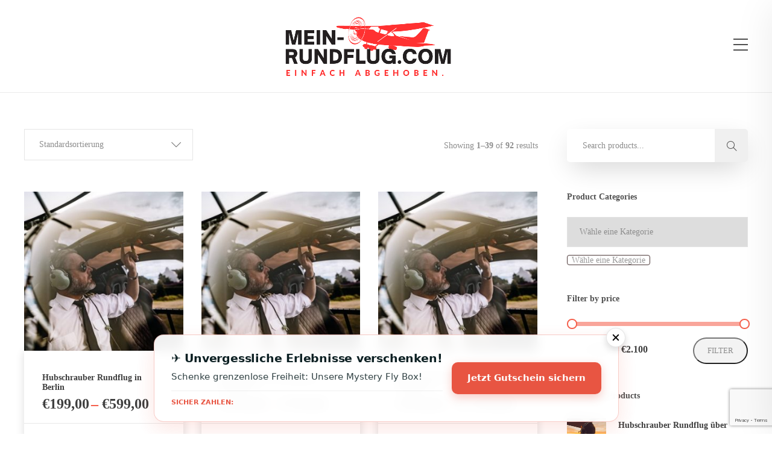

--- FILE ---
content_type: text/html; charset=UTF-8
request_url: https://mein-rundflug.com/produkt-schlagwort/helikopter/
body_size: 25896
content:
<!DOCTYPE html>
<html lang="de">
<head>
	<meta charset="UTF-8">

			<meta name="viewport" content="width=device-width, initial-scale=1">
	
	
	<meta name='robots' content='index, follow, max-image-preview:large, max-snippet:-1, max-video-preview:-1' />
	<style>img:is([sizes="auto" i], [sizes^="auto," i]) { contain-intrinsic-size: 3000px 1500px }</style>
	
	<!-- This site is optimized with the Yoast SEO plugin v26.6 - https://yoast.com/wordpress/plugins/seo/ -->
	<title>helikopter Archive - mein-rundflug.com</title>
	<link rel="canonical" href="https://mein-rundflug.com/produkt-schlagwort/helikopter/" />
	<link rel="next" href="https://mein-rundflug.com/produkt-schlagwort/helikopter/page/2/" />
	<meta property="og:locale" content="de_DE" />
	<meta property="og:type" content="article" />
	<meta property="og:title" content="helikopter Archive - mein-rundflug.com" />
	<meta property="og:url" content="https://mein-rundflug.com/produkt-schlagwort/helikopter/" />
	<meta property="og:site_name" content="mein-rundflug.com" />
	<meta name="twitter:card" content="summary_large_image" />
	<script type="application/ld+json" class="yoast-schema-graph">{"@context":"https://schema.org","@graph":[{"@type":"CollectionPage","@id":"https://mein-rundflug.com/produkt-schlagwort/helikopter/","url":"https://mein-rundflug.com/produkt-schlagwort/helikopter/","name":"helikopter Archive - mein-rundflug.com","isPartOf":{"@id":"https://mein-rundflug.com/#website"},"primaryImageOfPage":{"@id":"https://mein-rundflug.com/produkt-schlagwort/helikopter/#primaryimage"},"image":{"@id":"https://mein-rundflug.com/produkt-schlagwort/helikopter/#primaryimage"},"thumbnailUrl":"https://mein-rundflug.com/wp-content/uploads/2022/01/shutterstock_1116857189-e1643124006487.jpg","breadcrumb":{"@id":"https://mein-rundflug.com/produkt-schlagwort/helikopter/#breadcrumb"},"inLanguage":"de"},{"@type":"ImageObject","inLanguage":"de","@id":"https://mein-rundflug.com/produkt-schlagwort/helikopter/#primaryimage","url":"https://mein-rundflug.com/wp-content/uploads/2022/01/shutterstock_1116857189-e1643124006487.jpg","contentUrl":"https://mein-rundflug.com/wp-content/uploads/2022/01/shutterstock_1116857189-e1643124006487.jpg","width":750,"height":500,"caption":"Pilot with headset starting the controls in the private helicopter. Helicopter pilot sitting in the cockpit."},{"@type":"BreadcrumbList","@id":"https://mein-rundflug.com/produkt-schlagwort/helikopter/#breadcrumb","itemListElement":[{"@type":"ListItem","position":1,"name":"Startseite","item":"https://mein-rundflug.com/"},{"@type":"ListItem","position":2,"name":"helikopter"}]},{"@type":"WebSite","@id":"https://mein-rundflug.com/#website","url":"https://mein-rundflug.com/","name":"mein-rundflug.com","description":"Rundflug mit Flugzeug, Hubschrauber, Heißluftballon und mehr","publisher":{"@id":"https://mein-rundflug.com/#organization"},"potentialAction":[{"@type":"SearchAction","target":{"@type":"EntryPoint","urlTemplate":"https://mein-rundflug.com/?s={search_term_string}"},"query-input":{"@type":"PropertyValueSpecification","valueRequired":true,"valueName":"search_term_string"}}],"inLanguage":"de"},{"@type":"Organization","@id":"https://mein-rundflug.com/#organization","name":"mein-rundflug.com","url":"https://mein-rundflug.com/","logo":{"@type":"ImageObject","inLanguage":"de","@id":"https://mein-rundflug.com/#/schema/logo/image/","url":"https://mein-rundflug.com/wp-content/uploads/2022/01/cropped-Design-ohne-Titel-3.png","contentUrl":"https://mein-rundflug.com/wp-content/uploads/2022/01/cropped-Design-ohne-Titel-3.png","width":512,"height":512,"caption":"mein-rundflug.com"},"image":{"@id":"https://mein-rundflug.com/#/schema/logo/image/"}}]}</script>
	<!-- / Yoast SEO plugin. -->


<link rel='dns-prefetch' href='//t.adcell.com' />
<link rel="alternate" type="application/rss+xml" title="mein-rundflug.com &raquo; Feed" href="https://mein-rundflug.com/feed/" />
<link rel="alternate" type="application/rss+xml" title="mein-rundflug.com &raquo; Kommentar-Feed" href="https://mein-rundflug.com/comments/feed/" />
<link rel="alternate" type="application/rss+xml" title="mein-rundflug.com &raquo; helikopter Schlagwort Feed" href="https://mein-rundflug.com/produkt-schlagwort/helikopter/feed/" />
<style type="text/css">.brave_popup{display:none}</style><script data-no-optimize="1"> var brave_popup_data = {}; var bravepop_emailValidation=false; var brave_popup_videos = {};  var brave_popup_formData = {};var brave_popup_adminUser = false; var brave_popup_pageInfo = {"type":"tax","pageID":162,"singleType":"product_tag"};  var bravepop_emailSuggestions={};</script><script type="text/javascript">
/* <![CDATA[ */
window._wpemojiSettings = {"baseUrl":"https:\/\/s.w.org\/images\/core\/emoji\/16.0.1\/72x72\/","ext":".png","svgUrl":"https:\/\/s.w.org\/images\/core\/emoji\/16.0.1\/svg\/","svgExt":".svg","source":{"concatemoji":"https:\/\/mein-rundflug.com\/wp-includes\/js\/wp-emoji-release.min.js?ver=e909b8a3622cba9c7a650c414868a739"}};
/*! This file is auto-generated */
!function(s,n){var o,i,e;function c(e){try{var t={supportTests:e,timestamp:(new Date).valueOf()};sessionStorage.setItem(o,JSON.stringify(t))}catch(e){}}function p(e,t,n){e.clearRect(0,0,e.canvas.width,e.canvas.height),e.fillText(t,0,0);var t=new Uint32Array(e.getImageData(0,0,e.canvas.width,e.canvas.height).data),a=(e.clearRect(0,0,e.canvas.width,e.canvas.height),e.fillText(n,0,0),new Uint32Array(e.getImageData(0,0,e.canvas.width,e.canvas.height).data));return t.every(function(e,t){return e===a[t]})}function u(e,t){e.clearRect(0,0,e.canvas.width,e.canvas.height),e.fillText(t,0,0);for(var n=e.getImageData(16,16,1,1),a=0;a<n.data.length;a++)if(0!==n.data[a])return!1;return!0}function f(e,t,n,a){switch(t){case"flag":return n(e,"\ud83c\udff3\ufe0f\u200d\u26a7\ufe0f","\ud83c\udff3\ufe0f\u200b\u26a7\ufe0f")?!1:!n(e,"\ud83c\udde8\ud83c\uddf6","\ud83c\udde8\u200b\ud83c\uddf6")&&!n(e,"\ud83c\udff4\udb40\udc67\udb40\udc62\udb40\udc65\udb40\udc6e\udb40\udc67\udb40\udc7f","\ud83c\udff4\u200b\udb40\udc67\u200b\udb40\udc62\u200b\udb40\udc65\u200b\udb40\udc6e\u200b\udb40\udc67\u200b\udb40\udc7f");case"emoji":return!a(e,"\ud83e\udedf")}return!1}function g(e,t,n,a){var r="undefined"!=typeof WorkerGlobalScope&&self instanceof WorkerGlobalScope?new OffscreenCanvas(300,150):s.createElement("canvas"),o=r.getContext("2d",{willReadFrequently:!0}),i=(o.textBaseline="top",o.font="600 32px Arial",{});return e.forEach(function(e){i[e]=t(o,e,n,a)}),i}function t(e){var t=s.createElement("script");t.src=e,t.defer=!0,s.head.appendChild(t)}"undefined"!=typeof Promise&&(o="wpEmojiSettingsSupports",i=["flag","emoji"],n.supports={everything:!0,everythingExceptFlag:!0},e=new Promise(function(e){s.addEventListener("DOMContentLoaded",e,{once:!0})}),new Promise(function(t){var n=function(){try{var e=JSON.parse(sessionStorage.getItem(o));if("object"==typeof e&&"number"==typeof e.timestamp&&(new Date).valueOf()<e.timestamp+604800&&"object"==typeof e.supportTests)return e.supportTests}catch(e){}return null}();if(!n){if("undefined"!=typeof Worker&&"undefined"!=typeof OffscreenCanvas&&"undefined"!=typeof URL&&URL.createObjectURL&&"undefined"!=typeof Blob)try{var e="postMessage("+g.toString()+"("+[JSON.stringify(i),f.toString(),p.toString(),u.toString()].join(",")+"));",a=new Blob([e],{type:"text/javascript"}),r=new Worker(URL.createObjectURL(a),{name:"wpTestEmojiSupports"});return void(r.onmessage=function(e){c(n=e.data),r.terminate(),t(n)})}catch(e){}c(n=g(i,f,p,u))}t(n)}).then(function(e){for(var t in e)n.supports[t]=e[t],n.supports.everything=n.supports.everything&&n.supports[t],"flag"!==t&&(n.supports.everythingExceptFlag=n.supports.everythingExceptFlag&&n.supports[t]);n.supports.everythingExceptFlag=n.supports.everythingExceptFlag&&!n.supports.flag,n.DOMReady=!1,n.readyCallback=function(){n.DOMReady=!0}}).then(function(){return e}).then(function(){var e;n.supports.everything||(n.readyCallback(),(e=n.source||{}).concatemoji?t(e.concatemoji):e.wpemoji&&e.twemoji&&(t(e.twemoji),t(e.wpemoji)))}))}((window,document),window._wpemojiSettings);
/* ]]> */
</script>
<style id='wp-emoji-styles-inline-css' type='text/css'>

	img.wp-smiley, img.emoji {
		display: inline !important;
		border: none !important;
		box-shadow: none !important;
		height: 1em !important;
		width: 1em !important;
		margin: 0 0.07em !important;
		vertical-align: -0.1em !important;
		background: none !important;
		padding: 0 !important;
	}
</style>
<link rel='stylesheet' id='wp-block-library-css' href='https://mein-rundflug.com/wp-includes/css/dist/block-library/style.min.css?ver=e909b8a3622cba9c7a650c414868a739' type='text/css' media='all' />
<style id='classic-theme-styles-inline-css' type='text/css'>
/*! This file is auto-generated */
.wp-block-button__link{color:#fff;background-color:#32373c;border-radius:9999px;box-shadow:none;text-decoration:none;padding:calc(.667em + 2px) calc(1.333em + 2px);font-size:1.125em}.wp-block-file__button{background:#32373c;color:#fff;text-decoration:none}
</style>
<style id='global-styles-inline-css' type='text/css'>
:root{--wp--preset--aspect-ratio--square: 1;--wp--preset--aspect-ratio--4-3: 4/3;--wp--preset--aspect-ratio--3-4: 3/4;--wp--preset--aspect-ratio--3-2: 3/2;--wp--preset--aspect-ratio--2-3: 2/3;--wp--preset--aspect-ratio--16-9: 16/9;--wp--preset--aspect-ratio--9-16: 9/16;--wp--preset--color--black: #000000;--wp--preset--color--cyan-bluish-gray: #abb8c3;--wp--preset--color--white: #ffffff;--wp--preset--color--pale-pink: #f78da7;--wp--preset--color--vivid-red: #cf2e2e;--wp--preset--color--luminous-vivid-orange: #ff6900;--wp--preset--color--luminous-vivid-amber: #fcb900;--wp--preset--color--light-green-cyan: #7bdcb5;--wp--preset--color--vivid-green-cyan: #00d084;--wp--preset--color--pale-cyan-blue: #8ed1fc;--wp--preset--color--vivid-cyan-blue: #0693e3;--wp--preset--color--vivid-purple: #9b51e0;--wp--preset--gradient--vivid-cyan-blue-to-vivid-purple: linear-gradient(135deg,rgba(6,147,227,1) 0%,rgb(155,81,224) 100%);--wp--preset--gradient--light-green-cyan-to-vivid-green-cyan: linear-gradient(135deg,rgb(122,220,180) 0%,rgb(0,208,130) 100%);--wp--preset--gradient--luminous-vivid-amber-to-luminous-vivid-orange: linear-gradient(135deg,rgba(252,185,0,1) 0%,rgba(255,105,0,1) 100%);--wp--preset--gradient--luminous-vivid-orange-to-vivid-red: linear-gradient(135deg,rgba(255,105,0,1) 0%,rgb(207,46,46) 100%);--wp--preset--gradient--very-light-gray-to-cyan-bluish-gray: linear-gradient(135deg,rgb(238,238,238) 0%,rgb(169,184,195) 100%);--wp--preset--gradient--cool-to-warm-spectrum: linear-gradient(135deg,rgb(74,234,220) 0%,rgb(151,120,209) 20%,rgb(207,42,186) 40%,rgb(238,44,130) 60%,rgb(251,105,98) 80%,rgb(254,248,76) 100%);--wp--preset--gradient--blush-light-purple: linear-gradient(135deg,rgb(255,206,236) 0%,rgb(152,150,240) 100%);--wp--preset--gradient--blush-bordeaux: linear-gradient(135deg,rgb(254,205,165) 0%,rgb(254,45,45) 50%,rgb(107,0,62) 100%);--wp--preset--gradient--luminous-dusk: linear-gradient(135deg,rgb(255,203,112) 0%,rgb(199,81,192) 50%,rgb(65,88,208) 100%);--wp--preset--gradient--pale-ocean: linear-gradient(135deg,rgb(255,245,203) 0%,rgb(182,227,212) 50%,rgb(51,167,181) 100%);--wp--preset--gradient--electric-grass: linear-gradient(135deg,rgb(202,248,128) 0%,rgb(113,206,126) 100%);--wp--preset--gradient--midnight: linear-gradient(135deg,rgb(2,3,129) 0%,rgb(40,116,252) 100%);--wp--preset--font-size--small: 13px;--wp--preset--font-size--medium: 20px;--wp--preset--font-size--large: 36px;--wp--preset--font-size--x-large: 42px;--wp--preset--spacing--20: 0.44rem;--wp--preset--spacing--30: 0.67rem;--wp--preset--spacing--40: 1rem;--wp--preset--spacing--50: 1.5rem;--wp--preset--spacing--60: 2.25rem;--wp--preset--spacing--70: 3.38rem;--wp--preset--spacing--80: 5.06rem;--wp--preset--shadow--natural: 6px 6px 9px rgba(0, 0, 0, 0.2);--wp--preset--shadow--deep: 12px 12px 50px rgba(0, 0, 0, 0.4);--wp--preset--shadow--sharp: 6px 6px 0px rgba(0, 0, 0, 0.2);--wp--preset--shadow--outlined: 6px 6px 0px -3px rgba(255, 255, 255, 1), 6px 6px rgba(0, 0, 0, 1);--wp--preset--shadow--crisp: 6px 6px 0px rgba(0, 0, 0, 1);}:where(.is-layout-flex){gap: 0.5em;}:where(.is-layout-grid){gap: 0.5em;}body .is-layout-flex{display: flex;}.is-layout-flex{flex-wrap: wrap;align-items: center;}.is-layout-flex > :is(*, div){margin: 0;}body .is-layout-grid{display: grid;}.is-layout-grid > :is(*, div){margin: 0;}:where(.wp-block-columns.is-layout-flex){gap: 2em;}:where(.wp-block-columns.is-layout-grid){gap: 2em;}:where(.wp-block-post-template.is-layout-flex){gap: 1.25em;}:where(.wp-block-post-template.is-layout-grid){gap: 1.25em;}.has-black-color{color: var(--wp--preset--color--black) !important;}.has-cyan-bluish-gray-color{color: var(--wp--preset--color--cyan-bluish-gray) !important;}.has-white-color{color: var(--wp--preset--color--white) !important;}.has-pale-pink-color{color: var(--wp--preset--color--pale-pink) !important;}.has-vivid-red-color{color: var(--wp--preset--color--vivid-red) !important;}.has-luminous-vivid-orange-color{color: var(--wp--preset--color--luminous-vivid-orange) !important;}.has-luminous-vivid-amber-color{color: var(--wp--preset--color--luminous-vivid-amber) !important;}.has-light-green-cyan-color{color: var(--wp--preset--color--light-green-cyan) !important;}.has-vivid-green-cyan-color{color: var(--wp--preset--color--vivid-green-cyan) !important;}.has-pale-cyan-blue-color{color: var(--wp--preset--color--pale-cyan-blue) !important;}.has-vivid-cyan-blue-color{color: var(--wp--preset--color--vivid-cyan-blue) !important;}.has-vivid-purple-color{color: var(--wp--preset--color--vivid-purple) !important;}.has-black-background-color{background-color: var(--wp--preset--color--black) !important;}.has-cyan-bluish-gray-background-color{background-color: var(--wp--preset--color--cyan-bluish-gray) !important;}.has-white-background-color{background-color: var(--wp--preset--color--white) !important;}.has-pale-pink-background-color{background-color: var(--wp--preset--color--pale-pink) !important;}.has-vivid-red-background-color{background-color: var(--wp--preset--color--vivid-red) !important;}.has-luminous-vivid-orange-background-color{background-color: var(--wp--preset--color--luminous-vivid-orange) !important;}.has-luminous-vivid-amber-background-color{background-color: var(--wp--preset--color--luminous-vivid-amber) !important;}.has-light-green-cyan-background-color{background-color: var(--wp--preset--color--light-green-cyan) !important;}.has-vivid-green-cyan-background-color{background-color: var(--wp--preset--color--vivid-green-cyan) !important;}.has-pale-cyan-blue-background-color{background-color: var(--wp--preset--color--pale-cyan-blue) !important;}.has-vivid-cyan-blue-background-color{background-color: var(--wp--preset--color--vivid-cyan-blue) !important;}.has-vivid-purple-background-color{background-color: var(--wp--preset--color--vivid-purple) !important;}.has-black-border-color{border-color: var(--wp--preset--color--black) !important;}.has-cyan-bluish-gray-border-color{border-color: var(--wp--preset--color--cyan-bluish-gray) !important;}.has-white-border-color{border-color: var(--wp--preset--color--white) !important;}.has-pale-pink-border-color{border-color: var(--wp--preset--color--pale-pink) !important;}.has-vivid-red-border-color{border-color: var(--wp--preset--color--vivid-red) !important;}.has-luminous-vivid-orange-border-color{border-color: var(--wp--preset--color--luminous-vivid-orange) !important;}.has-luminous-vivid-amber-border-color{border-color: var(--wp--preset--color--luminous-vivid-amber) !important;}.has-light-green-cyan-border-color{border-color: var(--wp--preset--color--light-green-cyan) !important;}.has-vivid-green-cyan-border-color{border-color: var(--wp--preset--color--vivid-green-cyan) !important;}.has-pale-cyan-blue-border-color{border-color: var(--wp--preset--color--pale-cyan-blue) !important;}.has-vivid-cyan-blue-border-color{border-color: var(--wp--preset--color--vivid-cyan-blue) !important;}.has-vivid-purple-border-color{border-color: var(--wp--preset--color--vivid-purple) !important;}.has-vivid-cyan-blue-to-vivid-purple-gradient-background{background: var(--wp--preset--gradient--vivid-cyan-blue-to-vivid-purple) !important;}.has-light-green-cyan-to-vivid-green-cyan-gradient-background{background: var(--wp--preset--gradient--light-green-cyan-to-vivid-green-cyan) !important;}.has-luminous-vivid-amber-to-luminous-vivid-orange-gradient-background{background: var(--wp--preset--gradient--luminous-vivid-amber-to-luminous-vivid-orange) !important;}.has-luminous-vivid-orange-to-vivid-red-gradient-background{background: var(--wp--preset--gradient--luminous-vivid-orange-to-vivid-red) !important;}.has-very-light-gray-to-cyan-bluish-gray-gradient-background{background: var(--wp--preset--gradient--very-light-gray-to-cyan-bluish-gray) !important;}.has-cool-to-warm-spectrum-gradient-background{background: var(--wp--preset--gradient--cool-to-warm-spectrum) !important;}.has-blush-light-purple-gradient-background{background: var(--wp--preset--gradient--blush-light-purple) !important;}.has-blush-bordeaux-gradient-background{background: var(--wp--preset--gradient--blush-bordeaux) !important;}.has-luminous-dusk-gradient-background{background: var(--wp--preset--gradient--luminous-dusk) !important;}.has-pale-ocean-gradient-background{background: var(--wp--preset--gradient--pale-ocean) !important;}.has-electric-grass-gradient-background{background: var(--wp--preset--gradient--electric-grass) !important;}.has-midnight-gradient-background{background: var(--wp--preset--gradient--midnight) !important;}.has-small-font-size{font-size: var(--wp--preset--font-size--small) !important;}.has-medium-font-size{font-size: var(--wp--preset--font-size--medium) !important;}.has-large-font-size{font-size: var(--wp--preset--font-size--large) !important;}.has-x-large-font-size{font-size: var(--wp--preset--font-size--x-large) !important;}
:where(.wp-block-post-template.is-layout-flex){gap: 1.25em;}:where(.wp-block-post-template.is-layout-grid){gap: 1.25em;}
:where(.wp-block-columns.is-layout-flex){gap: 2em;}:where(.wp-block-columns.is-layout-grid){gap: 2em;}
:root :where(.wp-block-pullquote){font-size: 1.5em;line-height: 1.6;}
</style>
<link rel='stylesheet' id='dashicons-css' href='https://mein-rundflug.com/wp-includes/css/dashicons.min.css?ver=e909b8a3622cba9c7a650c414868a739' type='text/css' media='all' />
<link rel='stylesheet' id='admin-bar-css' href='https://mein-rundflug.com/wp-includes/css/admin-bar.min.css?ver=e909b8a3622cba9c7a650c414868a739' type='text/css' media='all' />
<style id='admin-bar-inline-css' type='text/css'>

    /* Hide CanvasJS credits for P404 charts specifically */
    #p404RedirectChart .canvasjs-chart-credit {
        display: none !important;
    }
    
    #p404RedirectChart canvas {
        border-radius: 6px;
    }

    .p404-redirect-adminbar-weekly-title {
        font-weight: bold;
        font-size: 14px;
        color: #fff;
        margin-bottom: 6px;
    }

    #wpadminbar #wp-admin-bar-p404_free_top_button .ab-icon:before {
        content: "\f103";
        color: #dc3545;
        top: 3px;
    }
    
    #wp-admin-bar-p404_free_top_button .ab-item {
        min-width: 80px !important;
        padding: 0px !important;
    }
    
    /* Ensure proper positioning and z-index for P404 dropdown */
    .p404-redirect-adminbar-dropdown-wrap { 
        min-width: 0; 
        padding: 0;
        position: static !important;
    }
    
    #wpadminbar #wp-admin-bar-p404_free_top_button_dropdown {
        position: static !important;
    }
    
    #wpadminbar #wp-admin-bar-p404_free_top_button_dropdown .ab-item {
        padding: 0 !important;
        margin: 0 !important;
    }
    
    .p404-redirect-dropdown-container {
        min-width: 340px;
        padding: 18px 18px 12px 18px;
        background: #23282d !important;
        color: #fff;
        border-radius: 12px;
        box-shadow: 0 8px 32px rgba(0,0,0,0.25);
        margin-top: 10px;
        position: relative !important;
        z-index: 999999 !important;
        display: block !important;
        border: 1px solid #444;
    }
    
    /* Ensure P404 dropdown appears on hover */
    #wpadminbar #wp-admin-bar-p404_free_top_button .p404-redirect-dropdown-container { 
        display: none !important;
    }
    
    #wpadminbar #wp-admin-bar-p404_free_top_button:hover .p404-redirect-dropdown-container { 
        display: block !important;
    }
    
    #wpadminbar #wp-admin-bar-p404_free_top_button:hover #wp-admin-bar-p404_free_top_button_dropdown .p404-redirect-dropdown-container {
        display: block !important;
    }
    
    .p404-redirect-card {
        background: #2c3338;
        border-radius: 8px;
        padding: 18px 18px 12px 18px;
        box-shadow: 0 2px 8px rgba(0,0,0,0.07);
        display: flex;
        flex-direction: column;
        align-items: flex-start;
        border: 1px solid #444;
    }
    
    .p404-redirect-btn {
        display: inline-block;
        background: #dc3545;
        color: #fff !important;
        font-weight: bold;
        padding: 5px 22px;
        border-radius: 8px;
        text-decoration: none;
        font-size: 17px;
        transition: background 0.2s, box-shadow 0.2s;
        margin-top: 8px;
        box-shadow: 0 2px 8px rgba(220,53,69,0.15);
        text-align: center;
        line-height: 1.6;
    }
    
    .p404-redirect-btn:hover {
        background: #c82333;
        color: #fff !important;
        box-shadow: 0 4px 16px rgba(220,53,69,0.25);
    }
    
    /* Prevent conflicts with other admin bar dropdowns */
    #wpadminbar .ab-top-menu > li:hover > .ab-item,
    #wpadminbar .ab-top-menu > li.hover > .ab-item {
        z-index: auto;
    }
    
    #wpadminbar #wp-admin-bar-p404_free_top_button:hover > .ab-item {
        z-index: 999998 !important;
    }
    
</style>
<link rel='stylesheet' id='contact-form-7-css' href='https://mein-rundflug.com/wp-content/plugins/contact-form-7/includes/css/styles.css?ver=6.1.4' type='text/css' media='all' />
<link rel='stylesheet' id='woocommerce-layout-css' href='https://mein-rundflug.com/wp-content/plugins/woocommerce/assets/css/woocommerce-layout.css?ver=10.4.3' type='text/css' media='all' />
<link rel='stylesheet' id='woocommerce-smallscreen-css' href='https://mein-rundflug.com/wp-content/plugins/woocommerce/assets/css/woocommerce-smallscreen.css?ver=10.4.3' type='text/css' media='only screen and (max-width: 768px)' />
<link rel='stylesheet' id='woocommerce-general-css' href='https://mein-rundflug.com/wp-content/plugins/woocommerce/assets/css/woocommerce.css?ver=10.4.3' type='text/css' media='all' />
<style id='woocommerce-inline-inline-css' type='text/css'>
.woocommerce form .form-row .required { visibility: visible; }
</style>
<link rel='stylesheet' id='fw-ext-builder-frontend-grid-css' href='https://mein-rundflug.com/wp-content/plugins/unyson/framework/extensions/builder/static/css/frontend-grid.css?ver=1.2.12' type='text/css' media='all' />
<link rel='stylesheet' id='fw-ext-forms-default-styles-css' href='https://mein-rundflug.com/wp-content/plugins/unyson/framework/extensions/forms/static/css/frontend.css?ver=2.7.28' type='text/css' media='all' />
<link rel='stylesheet' id='bootstrap-css' href='https://mein-rundflug.com/wp-content/themes/jevelin/css/plugins/bootstrap.min.css?ver=3.3.4' type='text/css' media='all' />
<link rel='stylesheet' id='jevelin-plugins-css' href='https://mein-rundflug.com/wp-content/themes/jevelin/css/plugins.css?ver=e909b8a3622cba9c7a650c414868a739' type='text/css' media='all' />
<style id='jevelin-plugins-inline-css' type='text/css'>
<script async src="//pagead2.googlesyndication.com/pagead/js/adsbygoogle.js"></script><script> (adsbygoogle = window.adsbygoogle || []).push({ google_ad_client: "ca-pub-9500491142910850", enable_page_level_ads: true });</script>
</style>
<link rel='stylesheet' id='jevelin-shortcodes-css' href='https://mein-rundflug.com/wp-content/themes/jevelin/css/shortcodes.css?ver=e909b8a3622cba9c7a650c414868a739' type='text/css' media='all' />
<link rel='stylesheet' id='jevelin-styles-css' href='https://mein-rundflug.com/wp-content/themes/jevelin/style.css?ver=e909b8a3622cba9c7a650c414868a739' type='text/css' media='all' />
<link rel='stylesheet' id='jevelin-responsive-css' href='https://mein-rundflug.com/wp-content/themes/jevelin/css/responsive.css?ver=e909b8a3622cba9c7a650c414868a739' type='text/css' media='all' />
<style id='jevelin-responsive-inline-css' type='text/css'>
.cf7-required:after,.woocommerce ul.products li.product a h3:hover,.woocommerce ul.products li.product ins,.post-title h2:hover,.sh-team:hover .sh-team-role,.sh-team-style4 .sh-team-role,.sh-team-style4 .sh-team-icon:hover i,.sh-header-search-submit,.woocommerce .woocommerce-tabs li.active a,.woocommerce .required,.sh-recent-products .woocommerce .star-rating span::before,.woocommerce .woocomerce-styling .star-rating span::before,.sh-jevelin-style3.woocommerce .product .product_meta .posted_in a,.sh-jevelin-style3 .sh-increase-numbers span:hover,.woocommerce div.product p.price,.woocomerce-styling li.product .amount,.post-format-icon,.sh-accent-color,.sh-blog-tag-item:hover h6,ul.page-numbers a:hover,.sh-portfolio-single-info-item i,.sh-filter-item.active,.sh-filter-item:hover,.sh-nav .sh-nav-cart li.menu-item-cart .mini_cart_item .amount,.sh-pricing-button-style3,#sidebar a:not(.sh-social-widgets-item):hover,.logged-in-as a:hover,.woocommerce table.shop_table.cart a:hover,.wrap-forms sup:before,.sh-comment-date a:hover,.reply a.comment-edit-link,.comment-respond #cancel-comment-reply-link,.sh-portfolio-title:hover,.sh-portfolio-single-related-mini h5:hover,.sh-header-top-10 .header-contacts-details-large-icon i,.sh-unyson-frontend-test.active,.plyr--full-ui input[type=range],.woocommerce td.woocommerce-grouped-product-list-item__label a:hover,.sh-accent-color-hover:hover {color: #f5614d!important;}.woocommerce p.stars.selected a:not(.active),.woocommerce p.stars.selected a.active,.sh-jevelin-style3 .woocommerce-form-coupon-toggle .sh-alert,.sh-jevelin-style3 .woocommerce-progress.step1 .woocommerce-header-item-cart,.sh-jevelin-style3 .woocommerce-progress.step2 .woocommerce-header-item-checkout,.sh-dropcaps-full-square,.sh-dropcaps-full-square-border,.masonry2 .post-content-container a.post-meta-comments:hover,.sh-header-builder-edit:hover {background-color: #f5614d;}.contact-form input[type="submit"],.sh-back-to-top:hover,.sh-dropcaps-full-square-tale,.sh-404-button,.woocommerce .wc-forward,.woocommerce .checkout-button,.woocommerce div.product form.cart button,.woocommerce .button:not(.add_to_cart_button),.sh-blog-tag-item,.sh-comments .submit,.sh-sidebar-search-active .search-field,.sh-nav .sh-nav-cart .buttons a.checkout,ul.page-numbers .current,ul.page-numbers .current:hover,.post-background,.post-item .post-category .post-category-list,.cart-icon span,.comment-input-required,.widget_tag_cloud a:hover,.widget_product_tag_cloud a:hover,.woocommerce #respond input#submit,.sh-portfolio-overlay1-bar,.sh-pricing-button-style4,.sh-pricing-button-style11,.sh-revslider-button2,.sh-portfolio-default2 .sh-portfolio-title,.sh-recent-posts-widgets-count,.sh-filter-item.active:after,.blog-style-largedate .post-comments,.sh-video-player-style1 .sh-video-player-image-play,.sh-video-player-style2 .sh-video-player-image-play:hover,.sh-video-player-style2 .sh-video-player-image-play:focus,.woocommerce .woocommerce-tabs li a:after,.sh-image-gallery .slick-dots li.slick-active button,.sh-recent-posts-carousel .slick-dots li.slick-active button,.sh-recent-products-carousel .slick-dots li.slick-active button,.sh-settings-container-bar .sh-progress-status-value,.post-password-form input[type="submit"],.wpcf7-form .wpcf7-submit,.sh-portfolio-filter-style3 .sh-filter-item.active .sh-filter-item-content,.sh-portfolio-filter-style4 .sh-filter-item:hover .sh-filter-item-content,.sh-woocommerce-categories-count,.sh-woocommerce-products-style2 .woocommerce ul.products li.product .add_to_cart_button:hover,.woocomerce-styling.sh-woocommerce-products-style2 ul.products li.product .add_to_cart_button:hover,.sh-icon-group-style2 .sh-icon-group-item:hover,.sh-text-background,.plyr--audio .plyr__control.plyr__tab-focus,.plyr--audio .plyr__control:hover,.plyr--audio .plyr__control[aria-expanded=true],.sh-jevelin-style3 .widget_price_filter .ui-slider .ui-slider-range {background-color: #f5614d!important;}.sh-cf7-style4 form input:not(.wpcf7-submit):focus {border-bottom-color: #f5614d;}::selection {background-color: #f5614d!important;color: #fff;}::-moz-selection {background-color: #f5614d!important;color: #fff;}.woocommerce .woocommerce-tabs li.active a {border-bottom-color: #f5614d!important;}#header-quote,.sh-dropcaps-full-square-tale:after,.sh-blog-tag-item:after,.widget_tag_cloud a:hover:after,.widget_product_tag_cloud a:hover:after {border-left-color: #f5614d!important;}.cart-icon .cart-icon-triangle-color {border-right-color: #f5614d!important;}.sh-back-to-top:hover,.widget_price_filter .ui-slider .ui-slider-handle,.sh-sidebar-search-active .search-field:hover,.sh-sidebar-search-active .search-field:focus,.sh-cf7-style2 form p input:not(.wpcf7-submit):focus,.sh-cf7-style2 form p textarea:focus,.sh-jevelin-style3 .order-total .woocommerce-Price-amount {border-color: #f5614d!important;}.post-item .post-category .arrow-right {border-left-color: #f5614d;}.woocommerce .wc-forward:hover,.woocommerce .button:not(.add_to_cart_button):hover,.woocommerce .checkout-button:hover,.woocommerce #respond input#submit:hover,.contact-form input[type="submit"]:hover,.wpcf7-form .wpcf7-submit:hover,.sh-video-player-image-play:hover,.sh-404-button:hover,.post-password-form input[type="submit"],.sh-pricing-button-style11:hover,.sh-revslider-button2.spacing-animation:not(.inverted):hover {background-color: #3f3f3f!important;}.sh-cf7-unyson form .wpcf7-submit {background-size: 200% auto;background-image: linear-gradient(to right, #f5614d , #3f3f3f, #3f3f3f);}.sh-mini-overlay-container,.sh-portfolio-overlay-info-box,.sh-portfolio-overlay-bottom .sh-portfolio-icon,.sh-portfolio-overlay-bottom .sh-portfolio-text,.sh-portfolio-overlay2-bar,.sh-portfolio-overlay2-data,.sh-portfolio-overlay3-data {background-color: rgba(245,97,77,0.75)!important;}.woocommerce-progress {background-color: rgba(245,97,77,0.07);}.woocommerce-progress-item {color: rgba(245,97,77,0.5);}.sh-jevelin-style3 .sh-increase-numbers span:hover,.widget_price_filter .price_slider_wrapper .ui-widget-content {background-color: rgba(245,97,77,0.12)!important;}.widget_price_filter .ui-slider .ui-slider-range {background-color: rgba(245,97,77,0.5)!important;}.sh-team-social-overlay2 .sh-team-image:hover .sh-team-overlay2,.sh-overlay-style1,.sh-portfolio-overlay4 {background-color: rgba(245,97,77,0.8)!important;}.sh-header .sh-nav > .current_page_item > a,.sh-header .sh-nav > .current-menu-ancestor > a,.sh-header .sh-nav > .current-menu-item > a,.sh-header-left-side .sh-nav > .current_page_item > a {color: #505050!important;}.sh-popover-mini:not(.sh-popover-mini-dark) {background-color: #f5614d;}.sh-popover-mini:not(.sh-popover-mini-dark):before {border-color: transparent transparent #f5614d #f5614d!important;}.sh-footer .sh-footer-widgets a:hover,.sh-footer .sh-footer-widgets li a:hover,.sh-footer .sh-footer-widgets h6:hover {color: #f5614d;}
</style>
<link rel='stylesheet' id='jevelin-ie-css' href='https://mein-rundflug.com/wp-content/themes/jevelin/css/ie.css?ver=e909b8a3622cba9c7a650c414868a739' type='text/css' media='all' />
<link rel='stylesheet' id='jevelin-theme-settings-css' href='https://mein-rundflug.com/wp-content/uploads/jevelin-dynamic-styles.css?ver=364024140' type='text/css' media='all' />
<link rel='stylesheet' id='plyr-css' href='https://mein-rundflug.com/wp-content/themes/jevelin/css/plugins/plyr.css?ver=e909b8a3622cba9c7a650c414868a739' type='text/css' media='all' />
<script type="text/javascript" src="https://t.adcell.com/js/trad.js?s=wordpress&amp;sv=6.8.3&amp;v=1.0.21&amp;cv=1769262775&amp;ver=1.0.21" id="roleWcAdcellTrackingAllPages-js"></script>
<script type="text/javascript" id="roleWcAdcellTrackingAllPages-js-after">
/* <![CDATA[ */
Adcell.Tracking.track();
/* ]]> */
</script>
<script type="text/javascript" src="https://mein-rundflug.com/wp-includes/js/jquery/jquery.min.js?ver=3.7.1" id="jquery-core-js"></script>
<script type="text/javascript" src="https://mein-rundflug.com/wp-includes/js/jquery/jquery-migrate.min.js?ver=3.4.1" id="jquery-migrate-js"></script>
<script type="text/javascript" src="https://mein-rundflug.com/wp-content/plugins/woocommerce/assets/js/jquery-blockui/jquery.blockUI.min.js?ver=2.7.0-wc.10.4.3" id="wc-jquery-blockui-js" defer="defer" data-wp-strategy="defer"></script>
<script type="text/javascript" id="wc-add-to-cart-js-extra">
/* <![CDATA[ */
var wc_add_to_cart_params = {"ajax_url":"\/wp-admin\/admin-ajax.php","wc_ajax_url":"\/?wc-ajax=%%endpoint%%","i18n_view_cart":"Warenkorb anzeigen","cart_url":"https:\/\/mein-rundflug.com\/warenkorb\/","is_cart":"","cart_redirect_after_add":"no"};
/* ]]> */
</script>
<script type="text/javascript" src="https://mein-rundflug.com/wp-content/plugins/woocommerce/assets/js/frontend/add-to-cart.min.js?ver=10.4.3" id="wc-add-to-cart-js" defer="defer" data-wp-strategy="defer"></script>
<script type="text/javascript" src="https://mein-rundflug.com/wp-content/plugins/woocommerce/assets/js/js-cookie/js.cookie.min.js?ver=2.1.4-wc.10.4.3" id="wc-js-cookie-js" defer="defer" data-wp-strategy="defer"></script>
<script type="text/javascript" id="woocommerce-js-extra">
/* <![CDATA[ */
var woocommerce_params = {"ajax_url":"\/wp-admin\/admin-ajax.php","wc_ajax_url":"\/?wc-ajax=%%endpoint%%","i18n_password_show":"Passwort anzeigen","i18n_password_hide":"Passwort ausblenden"};
/* ]]> */
</script>
<script type="text/javascript" src="https://mein-rundflug.com/wp-content/plugins/woocommerce/assets/js/frontend/woocommerce.min.js?ver=10.4.3" id="woocommerce-js" defer="defer" data-wp-strategy="defer"></script>
<script type="text/javascript" id="WCPAY_ASSETS-js-extra">
/* <![CDATA[ */
var wcpayAssets = {"url":"https:\/\/mein-rundflug.com\/wp-content\/plugins\/woocommerce-payments\/dist\/"};
/* ]]> */
</script>
<script type="text/javascript" src="https://mein-rundflug.com/wp-content/themes/jevelin/js/plugins.js?ver=e909b8a3622cba9c7a650c414868a739" id="jevelin-plugins-js"></script>
<script type="text/javascript" id="jevelin-scripts-js-extra">
/* <![CDATA[ */
var jevelin_loadmore_posts = {"ajax_url":"https:\/\/mein-rundflug.com\/wp-admin\/admin-ajax.php"};
var jevelin = {"page_loader":"0","notice":"","header_animation_dropdown_delay":"1000","header_animation_dropdown":"easeOutQuint","header_animation_dropdown_speed":"300","lightbox_opacity":"0.88","lightbox_transition":"elastic","lightbox_window_max_width":"1200","lightbox_window_max_height":"1200","lightbox_window_size":"0.8","page_numbers_prev":"Previous","page_numbers_next":"Next","rtl_support":"","footer_parallax":"","one_pager":"1","wc_lightbox":"jevelin","quantity_button":"off","anchor_scroll_speed":"1000"};
/* ]]> */
</script>
<script type="text/javascript" src="https://mein-rundflug.com/wp-content/themes/jevelin/js/scripts.js?ver=e909b8a3622cba9c7a650c414868a739" id="jevelin-scripts-js"></script>
<script type="text/javascript" src="https://mein-rundflug.com/wp-content/themes/jevelin/js/plugins/plyr.min.js?ver=e909b8a3622cba9c7a650c414868a739" id="plyr-js"></script>
<link rel="https://api.w.org/" href="https://mein-rundflug.com/wp-json/" /><link rel="alternate" title="JSON" type="application/json" href="https://mein-rundflug.com/wp-json/wp/v2/product_tag/162" /><link rel="EditURI" type="application/rsd+xml" title="RSD" href="https://mein-rundflug.com/xmlrpc.php?rsd" />
<meta name="google-site-verification" content="TRWpQBrPPzhDfrPqsRwtrd1s_L2-ZlBnuQxc2bt10l0" />
<!-- Google Tag Manager -->
<script>(function(w,d,s,l,i){w[l]=w[l]||[];w[l].push({'gtm.start':
new Date().getTime(),event:'gtm.js'});var f=d.getElementsByTagName(s)[0],
j=d.createElement(s),dl=l!='dataLayer'?'&l='+l:'';j.async=true;j.src=
'https://www.googletagmanager.com/gtm.js?id='+i+dl;f.parentNode.insertBefore(j,f);
})(window,document,'script','dataLayer','GTM-PJZQ9Q9P');</script>
<!-- End Google Tag Manager -->

<script async src="https://pagead2.googlesyndication.com/pagead/js/adsbygoogle.js?client=ca-pub-1549670236897665"
     crossorigin="anonymous"></script>


<!-- Google tag (gtag.js) -->
<script async src="https://www.googletagmanager.com/gtag/js?id=G-MTV4EXSNPX"></script>
<script>
  window.dataLayer = window.dataLayer || [];
  function gtag(){dataLayer.push(arguments);}
  gtag('js', new Date());

  gtag('config', 'G-MTV4EXSNPX');
</script>
<meta name="ti-site-data" content="[base64]" /><!-- Google site verification - Google for WooCommerce -->
<meta name="google-site-verification" content="fVrLadbao61x8S6AUgpZKmmnnv-1Fp3XPPXwGMUrDVY" />
	<noscript><style>.woocommerce-product-gallery{ opacity: 1 !important; }</style></noscript>
	<style type="text/css">.recentcomments a{display:inline !important;padding:0 !important;margin:0 !important;}</style><link rel="icon" href="https://mein-rundflug.com/wp-content/uploads/2022/01/cropped-Design-ohne-Titel-3-32x32.png" sizes="32x32" />
<link rel="icon" href="https://mein-rundflug.com/wp-content/uploads/2022/01/cropped-Design-ohne-Titel-3-192x192.png" sizes="192x192" />
<link rel="apple-touch-icon" href="https://mein-rundflug.com/wp-content/uploads/2022/01/cropped-Design-ohne-Titel-3-180x180.png" />
<meta name="msapplication-TileImage" content="https://mein-rundflug.com/wp-content/uploads/2022/01/cropped-Design-ohne-Titel-3-270x270.png" />
					<style type="text/css" id="wp-custom-css">
			#page-container > div:nth-child(1) > header.primary-desktop > div > div > div.container > div > div.sh-table-cell.sh-group > div > a > div > img.sh-sticky-logo.entered.lazyloaded {    
margin-left: -5vh;
}
		</style>
			<!-- Fonts Plugin CSS - https://fontsplugin.com/ -->
	<style>
			</style>
	<!-- Fonts Plugin CSS -->
	
		<!-- Global site tag (gtag.js) - Google Ads: AW-1021961109 - Google for WooCommerce -->
		<script async src="https://www.googletagmanager.com/gtag/js?id=AW-1021961109"></script>
		<script>
			window.dataLayer = window.dataLayer || [];
			function gtag() { dataLayer.push(arguments); }
			gtag( 'consent', 'default', {
				analytics_storage: 'denied',
				ad_storage: 'denied',
				ad_user_data: 'denied',
				ad_personalization: 'denied',
				region: ['AT', 'BE', 'BG', 'HR', 'CY', 'CZ', 'DK', 'EE', 'FI', 'FR', 'DE', 'GR', 'HU', 'IS', 'IE', 'IT', 'LV', 'LI', 'LT', 'LU', 'MT', 'NL', 'NO', 'PL', 'PT', 'RO', 'SK', 'SI', 'ES', 'SE', 'GB', 'CH'],
				wait_for_update: 500,
			} );
			gtag('js', new Date());
			gtag('set', 'developer_id.dOGY3NW', true);
			gtag("config", "AW-1021961109", { "groups": "GLA", "send_page_view": false });		</script>

		</head>
<body data-rsssl=1 class="archive tax-product_tag term-helikopter term-162 wp-theme-jevelin theme-jevelin woocommerce woocommerce-page woocommerce-no-js sh-header-mobile-spacing-compact sh-body-header-sticky sh-blog-style2 carousel-dot-style1 carousel-dot-spacing-5px carousel-dot-size-standard">


	
<div class="sh-header-right-side sh-header-side">
	<div class="sh-header-scrollbar">

		<div class="sh-table-full">
			<div class="sh-table-cell">

				<div class="sh-header-mobile">
					<nav class="sh-header-mobile-dropdown">
						<div class="container sh-nav-container">
							<ul class="sh-nav-mobile">
								<li id="menu-item-2903" class="menu-item menu-item-type-post_type menu-item-object-page menu-item-2903"><a href="https://mein-rundflug.com/home/">Home</a></li>
<li id="menu-item-10130" class="menu-item menu-item-type-custom menu-item-object-custom menu-item-has-children menu-item-10130"><a href="#">Rundflug nach Kategorie</a>
<ul class="sub-menu">
	<li id="menu-item-3451" class="menu-item menu-item-type-custom menu-item-object-custom menu-item-3451"><a href="https://mein-rundflug.com/flugzeug-rundflug/">Flugzeug Rundflug</a></li>
	<li id="menu-item-10034" class="menu-item menu-item-type-post_type menu-item-object-page menu-item-10034"><a href="https://mein-rundflug.com/flugzeug-selber-fliegen/">Flugzeug selber fliegen</a></li>
	<li id="menu-item-10032" class="menu-item menu-item-type-post_type menu-item-object-page menu-item-10032"><a href="https://mein-rundflug.com/doppeldecker-flug/">Doppeldecker Flug</a></li>
	<li id="menu-item-10033" class="menu-item menu-item-type-post_type menu-item-object-page menu-item-10033"><a href="https://mein-rundflug.com/hubschrauber-rundflug/">Hubschrauber Rundflug</a></li>
	<li id="menu-item-10196" class="menu-item menu-item-type-post_type menu-item-object-page menu-item-10196"><a href="https://mein-rundflug.com/segelfliegen/">Segelfliegen</a></li>
	<li id="menu-item-10035" class="menu-item menu-item-type-post_type menu-item-object-page menu-item-10035"><a href="https://mein-rundflug.com/ballonfahrt/">Ballonfahrt</a></li>
	<li id="menu-item-3453" class="menu-item menu-item-type-custom menu-item-object-custom menu-item-3453"><a href="https://mein-rundflug.com/produkt-kategorie/flugzeug-kunstflug/">Flugzeug Kunstflug</a></li>
	<li id="menu-item-12112" class="menu-item menu-item-type-custom menu-item-object-custom menu-item-12112"><a href="https://mein-rundflug.com/shop/parabelflug-yak-52/">Parabelflug</a></li>
	<li id="menu-item-3149" class="menu-item menu-item-type-post_type menu-item-object-page menu-item-3149"><a href="https://mein-rundflug.com/jet-fliegen/">Kampfjet Fliegen</a></li>
	<li id="menu-item-7105" class="menu-item menu-item-type-post_type menu-item-object-page menu-item-7105"><a href="https://mein-rundflug.com/flugsimulator/">Flugsimulator</a></li>
</ul>
</li>
<li id="menu-item-10131" class="menu-item menu-item-type-custom menu-item-object-custom menu-item-has-children menu-item-10131"><a href="#">Rundflug nach Region</a>
<ul class="sub-menu">
	<li id="menu-item-10024" class="menu-item menu-item-type-custom menu-item-object-custom menu-item-has-children menu-item-10024"><a href="#">Norddeutschland</a>
	<ul class="sub-menu">
		<li id="menu-item-10049" class="menu-item menu-item-type-post_type menu-item-object-page menu-item-10049"><a href="https://mein-rundflug.com/rundflug-braunschweig/">Rundflug in Braunschweig</a></li>
		<li id="menu-item-10043" class="menu-item menu-item-type-post_type menu-item-object-page menu-item-10043"><a href="https://mein-rundflug.com/rundflug-bremen-3/">Rundflug in Bremen</a></li>
		<li id="menu-item-10042" class="menu-item menu-item-type-post_type menu-item-object-page menu-item-10042"><a href="https://mein-rundflug.com/rundflug-hamburg/">Rundflug in Hamburg</a></li>
		<li id="menu-item-10048" class="menu-item menu-item-type-post_type menu-item-object-page menu-item-10048"><a href="https://mein-rundflug.com/rundflug-hannover/">Rundflug in Hannover</a></li>
		<li id="menu-item-10044" class="menu-item menu-item-type-post_type menu-item-object-page menu-item-10044"><a href="https://mein-rundflug.com/rundflug-kiel/">Rundflug in Kiel</a></li>
		<li id="menu-item-10045" class="menu-item menu-item-type-post_type menu-item-object-page menu-item-10045"><a href="https://mein-rundflug.com/rundflug-luebeck/">Rundflug in Lübeck</a></li>
		<li id="menu-item-10047" class="menu-item menu-item-type-post_type menu-item-object-page menu-item-10047"><a href="https://mein-rundflug.com/rundflug-rostock/">Rundflug in Rostock</a></li>
		<li id="menu-item-10046" class="menu-item menu-item-type-post_type menu-item-object-page menu-item-10046"><a href="https://mein-rundflug.com/rundflug-schwerin/">Rundflug in Schwerin</a></li>
	</ul>
</li>
	<li id="menu-item-10025" class="menu-item menu-item-type-custom menu-item-object-custom menu-item-has-children menu-item-10025"><a href="#">Westdeutschland</a>
	<ul class="sub-menu">
		<li id="menu-item-10058" class="menu-item menu-item-type-post_type menu-item-object-page menu-item-10058"><a href="https://mein-rundflug.com/rundflug-aachen/">Rundflug in Aachen</a></li>
		<li id="menu-item-10040" class="menu-item menu-item-type-post_type menu-item-object-page menu-item-10040"><a href="https://mein-rundflug.com/rundflug-bielefeld/">Rundflug in Bielefeld</a></li>
		<li id="menu-item-10057" class="menu-item menu-item-type-post_type menu-item-object-page menu-item-10057"><a href="https://mein-rundflug.com/rundflug-bonn/">Rundflug in Bonn</a></li>
		<li id="menu-item-10053" class="menu-item menu-item-type-post_type menu-item-object-page menu-item-10053"><a href="https://mein-rundflug.com/rundflug-dortmund/">Rundflug in Dortmund</a></li>
		<li id="menu-item-10055" class="menu-item menu-item-type-post_type menu-item-object-page menu-item-10055"><a href="https://mein-rundflug.com/rundflug-duesseldorf/">Rundflug in Düsseldorf</a></li>
		<li id="menu-item-10059" class="menu-item menu-item-type-post_type menu-item-object-page menu-item-10059"><a href="https://mein-rundflug.com/rundflug-frankfurt/">Rundflug in Frankfurt</a></li>
		<li id="menu-item-10050" class="menu-item menu-item-type-post_type menu-item-object-page menu-item-10050"><a href="https://mein-rundflug.com/rundflug-kassel/">Rundflug in Kassel</a></li>
		<li id="menu-item-10060" class="menu-item menu-item-type-post_type menu-item-object-page menu-item-10060"><a href="https://mein-rundflug.com/rundflug-koblenz/">Rundflug in Koblenz</a></li>
		<li id="menu-item-10056" class="menu-item menu-item-type-post_type menu-item-object-page menu-item-10056"><a href="https://mein-rundflug.com/rundflug-koeln/">Rundflug in Köln</a></li>
		<li id="menu-item-10052" class="menu-item menu-item-type-post_type menu-item-object-page menu-item-10052"><a href="https://mein-rundflug.com/rundflug-muenster/">Rundflug in Münster</a></li>
		<li id="menu-item-10054" class="menu-item menu-item-type-post_type menu-item-object-page menu-item-10054"><a href="https://mein-rundflug.com/rundflug-nrw/">Rundflug in NRW</a></li>
		<li id="menu-item-10051" class="menu-item menu-item-type-post_type menu-item-object-page menu-item-10051"><a href="https://mein-rundflug.com/rundflug-osnabrueck/">Rundflug in Osnabrück</a></li>
	</ul>
</li>
	<li id="menu-item-10026" class="menu-item menu-item-type-custom menu-item-object-custom menu-item-has-children menu-item-10026"><a href="#">Ostdeutschland</a>
	<ul class="sub-menu">
		<li id="menu-item-10067" class="menu-item menu-item-type-post_type menu-item-object-page menu-item-10067"><a href="https://mein-rundflug.com/rundflug-berlin/">Rundflug in Berlin</a></li>
		<li id="menu-item-10063" class="menu-item menu-item-type-post_type menu-item-object-page menu-item-10063"><a href="https://mein-rundflug.com/rundflug-chemnitz/">Rundflug in Chemnitz</a></li>
		<li id="menu-item-10064" class="menu-item menu-item-type-post_type menu-item-object-page menu-item-10064"><a href="https://mein-rundflug.com/rundflug-dresden/">Rundflug in Dresden</a></li>
		<li id="menu-item-10065" class="menu-item menu-item-type-post_type menu-item-object-page menu-item-10065"><a href="https://mein-rundflug.com/rundflug-erfurt/">Rundflug in Erfurt</a></li>
		<li id="menu-item-10068" class="menu-item menu-item-type-post_type menu-item-object-page menu-item-10068"><a href="https://mein-rundflug.com/rundflug-halle/">Rundflug in Halle</a></li>
		<li id="menu-item-10066" class="menu-item menu-item-type-post_type menu-item-object-page menu-item-10066"><a href="https://mein-rundflug.com/rundflug-harz/">Rundflug im Harz</a></li>
		<li id="menu-item-10062" class="menu-item menu-item-type-post_type menu-item-object-page menu-item-10062"><a href="https://mein-rundflug.com/rundflug-leipzig/">Rundflug in Leipzig</a></li>
		<li id="menu-item-10061" class="menu-item menu-item-type-post_type menu-item-object-page menu-item-10061"><a href="https://mein-rundflug.com/rundflug-magdeburg-alt/">Rundflug Magdeburg</a></li>
	</ul>
</li>
	<li id="menu-item-10027" class="menu-item menu-item-type-custom menu-item-object-custom menu-item-has-children menu-item-10027"><a href="#">Süddeutschland</a>
	<ul class="sub-menu">
		<li id="menu-item-10077" class="menu-item menu-item-type-post_type menu-item-object-page menu-item-10077"><a href="https://mein-rundflug.com/rundflug-alpen/">Rundflug in den Alpen</a></li>
		<li id="menu-item-10074" class="menu-item menu-item-type-post_type menu-item-object-page menu-item-10074"><a href="https://mein-rundflug.com/rundflug-allgaeu/">Rundflug im Allgäu</a></li>
		<li id="menu-item-10075" class="menu-item menu-item-type-post_type menu-item-object-page menu-item-10075"><a href="https://mein-rundflug.com/rundflug-augsburg/">Rundflug in Augsburg</a></li>
		<li id="menu-item-10072" class="menu-item menu-item-type-post_type menu-item-object-page menu-item-10072"><a href="https://mein-rundflug.com/rundflug-bodensee/">Rundflug am Bodensee</a></li>
		<li id="menu-item-10071" class="menu-item menu-item-type-post_type menu-item-object-page menu-item-10071"><a href="https://mein-rundflug.com/rundflug-freiburg/">Rundflug in Freiburg</a></li>
		<li id="menu-item-10069" class="menu-item menu-item-type-post_type menu-item-object-page menu-item-10069"><a href="https://mein-rundflug.com/rundflug-karlsruhe/">Rundflug in Karlsruhe</a></li>
		<li id="menu-item-10076" class="menu-item menu-item-type-post_type menu-item-object-page menu-item-10076"><a href="https://mein-rundflug.com/rundflug-muenchen/">Rundflug in München</a></li>
		<li id="menu-item-10079" class="menu-item menu-item-type-post_type menu-item-object-page menu-item-10079"><a href="https://mein-rundflug.com/rundflug-nuernberg/">Rundflug in Nürnberg</a></li>
		<li id="menu-item-10078" class="menu-item menu-item-type-post_type menu-item-object-page menu-item-10078"><a href="https://mein-rundflug.com/rundflug-regensburg/">Rundflug in Regensburg</a></li>
		<li id="menu-item-10070" class="menu-item menu-item-type-post_type menu-item-object-page menu-item-10070"><a href="https://mein-rundflug.com/rundflug-stuttgart/">Rundflug in Stuttgart</a></li>
		<li id="menu-item-10073" class="menu-item menu-item-type-post_type menu-item-object-page menu-item-10073"><a href="https://mein-rundflug.com/rundflug-ulm/">Rundflug in Ulm</a></li>
		<li id="menu-item-10080" class="menu-item menu-item-type-post_type menu-item-object-page menu-item-10080"><a href="https://mein-rundflug.com/rundflug-wuerzburg/">Rundflug in Würzburg</a></li>
	</ul>
</li>
	<li id="menu-item-10028" class="menu-item menu-item-type-custom menu-item-object-custom menu-item-has-children menu-item-10028"><a href="#">Österreich</a>
	<ul class="sub-menu">
		<li id="menu-item-10081" class="menu-item menu-item-type-post_type menu-item-object-page menu-item-10081"><a href="https://mein-rundflug.com/rundflug-graz/">Rundflug in Graz</a></li>
		<li id="menu-item-10082" class="menu-item menu-item-type-post_type menu-item-object-page menu-item-10082"><a href="https://mein-rundflug.com/rundflug-innsbruck/">Rundflug in Innsbruck</a></li>
		<li id="menu-item-10029" class="menu-item menu-item-type-post_type menu-item-object-page menu-item-10029"><a href="https://mein-rundflug.com/rundflug-kaernten/">Rundflug in Kärnten</a></li>
		<li id="menu-item-10083" class="menu-item menu-item-type-post_type menu-item-object-page menu-item-10083"><a href="https://mein-rundflug.com/rundflug-linz/">Rundflug in Linz</a></li>
		<li id="menu-item-10084" class="menu-item menu-item-type-post_type menu-item-object-page menu-item-10084"><a href="https://mein-rundflug.com/rundflug-salzburg/">Rundflug in Salzburg</a></li>
		<li id="menu-item-10085" class="menu-item menu-item-type-post_type menu-item-object-page menu-item-10085"><a href="https://mein-rundflug.com/rundflug-tirol/">Rundflug in Tirol</a></li>
		<li id="menu-item-10086" class="menu-item menu-item-type-post_type menu-item-object-page menu-item-10086"><a href="https://mein-rundflug.com/rundflug-wien/">Rundflug in Wien</a></li>
	</ul>
</li>
</ul>
</li>
<li id="menu-item-2946" class="menu-item menu-item-type-post_type menu-item-object-page menu-item-2946"><a href="https://mein-rundflug.com/ueber-uns/">Über uns</a></li>
<li id="menu-item-10132" class="menu-item menu-item-type-custom menu-item-object-custom menu-item-has-children menu-item-10132"><a href="#">Mehr</a>
<ul class="sub-menu">
	<li id="menu-item-3050" class="menu-item menu-item-type-custom menu-item-object-custom menu-item-3050"><a href="https://mein-rundflug.com/category/rundfluege/">Blog</a></li>
	<li id="menu-item-2922" class="menu-item menu-item-type-post_type menu-item-object-page menu-item-2922"><a href="https://mein-rundflug.com/kontakt/">Kontakt</a></li>
	<li id="menu-item-3342" class="menu-item menu-item-type-post_type menu-item-object-page menu-item-privacy-policy menu-item-3342"><a rel="privacy-policy" href="https://mein-rundflug.com/impressum/">Impressum</a></li>
	<li id="menu-item-11122" class="menu-item menu-item-type-post_type menu-item-object-page menu-item-11122"><a href="https://mein-rundflug.com/agb/">AGB</a></li>
	<li id="menu-item-11126" class="menu-item menu-item-type-post_type menu-item-object-page menu-item-11126"><a href="https://mein-rundflug.com/datenschutzerklaerung/">Datenschutzerklärung</a></li>
</ul>
</li>
<li id="menu-item-7762" class="menu-item menu-item-type-post_type menu-item-object-page menu-item-7762"><a href="https://mein-rundflug.com/gutscheineinloesung/">Gutscheineinlösung</a></li>
<li id="menu-item-9926" class="menu-item menu-item-type-post_type menu-item-object-page menu-item-9926"><a href="https://mein-rundflug.com/warenkorb/">Warenkorb</a></li>
							</ul>
						</div>

					</nav>
				</div>

			</div>
		</div>

		
	</div>
</div>
	<div id="page-container" class="">
		

									
					<div role="banner" itemscope="itemscope" itemtype="http://schema.org/WPHeader">
						<header class="primary-mobile">
							
<div id="header-mobile" class="sh-header-mobile">
	<div class="sh-header-mobile-navigation">
		

		<div class="container">
			<div class="sh-table">
				<div class="sh-table-cell sh-group">

										            <div class="header-logo sh-group-equal">
                <a href="https://mein-rundflug.com/" class="header-logo-container sh-table-small" rel="home">
                    
                        <div class="sh-table-cell">
                            <img class="sh-standard-logo" src="//mein-rundflug.com/wp-content/uploads/2024/11/mein-rundflug-logo.png" alt="mein-rundflug.com" />
                            <img class="sh-sticky-logo" src="//mein-rundflug.com/wp-content/uploads/2024/11/mein-rundflug-logo.png" alt="mein-rundflug.com" />
                            <img class="sh-light-logo" src="//mein-rundflug.com/wp-content/uploads/2024/11/mein-rundflug-logo.png" alt="mein-rundflug.com" />
                        </div>

                                    </a>
            </div>

    
				</div>
				<div class="sh-table-cell">

										<nav id="header-navigation-mobile" class="header-standard-position">
						<div class="sh-nav-container">
							<ul class="sh-nav">

															    
        <li class="menu-item sh-nav-dropdown">
            <a>
            <div class="sh-table-full">
                <div class="sh-table-cell">
                    <span class="c-hamburger c-hamburger--htx">
                        <span>Toggle menu</span>
                    </span>
                </div>
            </div></a>
        </li>
							</ul>
						</div>
					</nav>

				</div>
			</div>
		</div>
	</div>

	<nav class="sh-header-mobile-dropdown">
		<div class="container sh-nav-container">
			<ul class="sh-nav-mobile"></ul>
		</div>

		<div class="container sh-nav-container">
					</div>

			</nav>
</div>
						</header>
						<header class="primary-desktop">
							
<div class="sh-header sh-header-7 sh-sticky-header sh-header-megamenu-style2">
	<div class="container">
		<div class="sh-table">
			<div class="sh-table-cell">

								<nav class="header-standard-position">
					<div class="sh-nav-container">
						<ul class="sh-nav sh-nav-left">

							
						</ul>
					</div>
				</nav>

			</div>
			<div class="sh-table-cell">

								<div class="header-logo-container">
					            <div class="header-logo sh-group-equal">
                <a href="https://mein-rundflug.com/" class="header-logo-container sh-table-small" rel="home">
                    
                        <div class="sh-table-cell">
                            <img class="sh-standard-logo" src="//mein-rundflug.com/wp-content/uploads/2024/11/mein-rundflug-logo.png" alt="mein-rundflug.com" />
                            <img class="sh-sticky-logo" src="//mein-rundflug.com/wp-content/uploads/2024/11/mein-rundflug-logo.png" alt="mein-rundflug.com" />
                            <img class="sh-light-logo" src="//mein-rundflug.com/wp-content/uploads/2024/11/mein-rundflug-logo.png" alt="mein-rundflug.com" />
                        </div>

                                    </a>
            </div>

    				</div>

			</div>
			<div class="sh-table-cell">

								<nav class="header-standard-position">
					<div class="sh-nav-container">
						<ul class="sh-nav ">

						    
        <li class="menu-item sh-nav-dropdown">
            <a>
            <div class="sh-table-full">
                <div class="sh-table-cell">
                    <span class="c-hamburger c-hamburger--htx">
                        <span>Toggle menu</span>
                    </span>
                </div>
            </div></a>
        </li>
						</ul>
						 					</div>
				</nav>

			</div>
		</div>
	</div>

	
<div  id="header-search" class="sh-header-search">
	<div class="sh-table-full">
		<div class="sh-table-cell">

			<div class="line-test">
				<div class="container">

					<form method="get" class="sh-header-search-form" action="https://mein-rundflug.com/">
						<input type="search" class="sh-header-search-input" placeholder="Search Here.." value="" name="s" required />
						<button type="submit" class="sh-header-search-submit">
							<i class="icon-magnifier"></i>
						</button>
						<div class="sh-header-search-close close-header-search">
							<i class="ti-close"></i>
						</div>

											</form>

				</div>
			</div>

		</div>
	</div>
</div>
</div>
						</header>
					</div>

							
					

		

        

			<div id="wrapper">
				

				<div class="content-container sh-page-layout-default">
									<div class="container entry-content">
				
				

<div class="woocomerce-styling">
	<div id="content" class="content-with-sidebar-right">
		
			
				<h1 class="page-title">helikopter</h1>

			
			
			
				<div class="woocommerce-notices-wrapper"></div><p class="woocommerce-result-count">
	Showing <strong>1&ndash;39</strong> of <strong>92</strong> results</p>
<form class="woocommerce-ordering" method="get">
	<select name="orderby" class="orderby" aria-label="Shop-Reihenfolge">
					<option value="menu_order"  selected='selected'>Standardsortierung</option>
					<option value="popularity" >Nach Beliebtheit sortiert</option>
					<option value="rating" >Nach Durchschnittsbewertung sortiert</option>
					<option value="date" >Nach Aktualität sortieren</option>
					<option value="price" >Nach Preis sortieren: aufsteigend</option>
					<option value="price-desc" >Nach Preis sortieren: absteigend</option>
			</select>
	<input type="hidden" name="paged" value="1" />
	</form>

				<ul class="products">

																					<li class="pif-has-gallery product type-product post-5592 status-publish first instock product_cat-hubschrauber-rundflug product_tag-helikopter product_tag-hubschrauber product_tag-rundflug product_tag-verlin has-post-thumbnail shipping-taxable purchasable product-type-variable">
	<a href="https://mein-rundflug.com/shop/hubschrauber-rundflug-berlin/" class="woocommerce-LoopProduct-link woocommerce-loop-product__link">
	<div class="sh-woo-post-image test">
		<img width="300" height="300" src="https://mein-rundflug.com/wp-content/uploads/2022/01/shutterstock_1116857189-e1643124006487-300x300.jpg" class="attachment-woocommerce_thumbnail size-woocommerce_thumbnail" alt="Helikopter Rundflug Pilot" decoding="async" fetchpriority="high" srcset="https://mein-rundflug.com/wp-content/uploads/2022/01/shutterstock_1116857189-e1643124006487-300x300.jpg 300w, https://mein-rundflug.com/wp-content/uploads/2022/01/shutterstock_1116857189-e1643124006487-100x100.jpg 100w" sizes="(max-width: 300px) 100vw, 300px" /><div class="secondary-image-container"><img width="300" height="300" src="https://mein-rundflug.com/wp-content/uploads/2018/02/helicopter-g8312060e8_1920-300x300.jpg" class="secondary-image attachment-shop-catalog" alt="Hubschrauber Rundflug" decoding="async" srcset="https://mein-rundflug.com/wp-content/uploads/2018/02/helicopter-g8312060e8_1920-300x300.jpg 300w, https://mein-rundflug.com/wp-content/uploads/2018/02/helicopter-g8312060e8_1920-100x100.jpg 100w, https://mein-rundflug.com/wp-content/uploads/2018/02/helicopter-g8312060e8_1920-150x150.jpg 150w, https://mein-rundflug.com/wp-content/uploads/2018/02/helicopter-g8312060e8_1920-660x660.jpg 660w" sizes="(max-width: 300px) 100vw, 300px" /></div>	</div>

	<div class="sh-woo-post-content-container"><h2 class="woocommerce-loop-product__title">Hubschrauber Rundflug in Berlin</h2>
	

	<span class="price"><span class="woocommerce-Price-amount amount" aria-hidden="true"><span class="woocommerce-Price-currencySymbol">&euro;</span>199,00</span> <span aria-hidden="true"> – </span> <span class="woocommerce-Price-amount amount" aria-hidden="true"><span class="woocommerce-Price-currencySymbol">&euro;</span>599,00</span><span class="screen-reader-text">Preisspanne: &euro;199,00 bis &euro;599,00</span></span>
</a><a href="https://mein-rundflug.com/shop/hubschrauber-rundflug-berlin/" aria-describedby="woocommerce_loop_add_to_cart_link_describedby_5592" data-quantity="1" class="button product_type_variable add_to_cart_button" data-product_id="5592" data-product_sku="" aria-label="Wähle Optionen für „Hubschrauber Rundflug in Berlin“" rel="nofollow">Ausführung wählen</a>	<span id="woocommerce_loop_add_to_cart_link_describedby_5592" class="screen-reader-text">
		Dieses Produkt weist mehrere Varianten auf. Die Optionen können auf der Produktseite gewählt werden	</span>
</div></li>
																	<li class="pif-has-gallery product type-product post-5272 status-publish instock product_cat-hubschrauber-rundflug product_tag-hamburg product_tag-helikopter product_tag-hubschrauber product_tag-rundflug has-post-thumbnail shipping-taxable purchasable product-type-variable">
	<a href="https://mein-rundflug.com/shop/hubschrauber-rundflug-hamburg/" class="woocommerce-LoopProduct-link woocommerce-loop-product__link">
	<div class="sh-woo-post-image test">
		<img width="300" height="300" src="https://mein-rundflug.com/wp-content/uploads/2022/01/shutterstock_1116857189-e1643124006487-300x300.jpg" class="attachment-woocommerce_thumbnail size-woocommerce_thumbnail" alt="Helikopter Rundflug Pilot" decoding="async" srcset="https://mein-rundflug.com/wp-content/uploads/2022/01/shutterstock_1116857189-e1643124006487-300x300.jpg 300w, https://mein-rundflug.com/wp-content/uploads/2022/01/shutterstock_1116857189-e1643124006487-100x100.jpg 100w" sizes="(max-width: 300px) 100vw, 300px" /><div class="secondary-image-container"><img width="300" height="300" src="https://mein-rundflug.com/wp-content/uploads/2018/02/helicopter-g8312060e8_1920-300x300.jpg" class="secondary-image attachment-shop-catalog" alt="Hubschrauber Rundflug" decoding="async" loading="lazy" srcset="https://mein-rundflug.com/wp-content/uploads/2018/02/helicopter-g8312060e8_1920-300x300.jpg 300w, https://mein-rundflug.com/wp-content/uploads/2018/02/helicopter-g8312060e8_1920-100x100.jpg 100w, https://mein-rundflug.com/wp-content/uploads/2018/02/helicopter-g8312060e8_1920-150x150.jpg 150w, https://mein-rundflug.com/wp-content/uploads/2018/02/helicopter-g8312060e8_1920-660x660.jpg 660w" sizes="auto, (max-width: 300px) 100vw, 300px" /></div>	</div>

	<div class="sh-woo-post-content-container"><h2 class="woocommerce-loop-product__title">Hubschrauber Rundflug in Hamburg</h2>
	

	<span class="price"><span class="woocommerce-Price-amount amount" aria-hidden="true"><span class="woocommerce-Price-currencySymbol">&euro;</span>299,00</span> <span aria-hidden="true"> – </span> <span class="woocommerce-Price-amount amount" aria-hidden="true"><span class="woocommerce-Price-currencySymbol">&euro;</span>799,00</span><span class="screen-reader-text">Preisspanne: &euro;299,00 bis &euro;799,00</span></span>
</a><a href="https://mein-rundflug.com/shop/hubschrauber-rundflug-hamburg/" aria-describedby="woocommerce_loop_add_to_cart_link_describedby_5272" data-quantity="1" class="button product_type_variable add_to_cart_button" data-product_id="5272" data-product_sku="" aria-label="Wähle Optionen für „Hubschrauber Rundflug in Hamburg“" rel="nofollow">Ausführung wählen</a>	<span id="woocommerce_loop_add_to_cart_link_describedby_5272" class="screen-reader-text">
		Dieses Produkt weist mehrere Varianten auf. Die Optionen können auf der Produktseite gewählt werden	</span>
</div></li>
																	<li class="pif-has-gallery product type-product post-6010 status-publish last instock product_cat-hubschrauber-rundflug product_tag-allgaeu product_tag-helikopter product_tag-hubschrauber product_tag-rundflug has-post-thumbnail shipping-taxable purchasable product-type-variable">
	<a href="https://mein-rundflug.com/shop/hubschrauber-rundflug-muenchen/" class="woocommerce-LoopProduct-link woocommerce-loop-product__link">
	<div class="sh-woo-post-image test">
		<img width="300" height="300" src="https://mein-rundflug.com/wp-content/uploads/2022/01/shutterstock_1116857189-e1643124006487-300x300.jpg" class="attachment-woocommerce_thumbnail size-woocommerce_thumbnail" alt="Helikopter Rundflug Pilot" decoding="async" loading="lazy" srcset="https://mein-rundflug.com/wp-content/uploads/2022/01/shutterstock_1116857189-e1643124006487-300x300.jpg 300w, https://mein-rundflug.com/wp-content/uploads/2022/01/shutterstock_1116857189-e1643124006487-100x100.jpg 100w" sizes="auto, (max-width: 300px) 100vw, 300px" /><div class="secondary-image-container"><img width="300" height="300" src="https://mein-rundflug.com/wp-content/uploads/2018/02/helicopter-g8312060e8_1920-300x300.jpg" class="secondary-image attachment-shop-catalog" alt="Hubschrauber Rundflug" decoding="async" loading="lazy" srcset="https://mein-rundflug.com/wp-content/uploads/2018/02/helicopter-g8312060e8_1920-300x300.jpg 300w, https://mein-rundflug.com/wp-content/uploads/2018/02/helicopter-g8312060e8_1920-100x100.jpg 100w, https://mein-rundflug.com/wp-content/uploads/2018/02/helicopter-g8312060e8_1920-150x150.jpg 150w, https://mein-rundflug.com/wp-content/uploads/2018/02/helicopter-g8312060e8_1920-660x660.jpg 660w" sizes="auto, (max-width: 300px) 100vw, 300px" /></div>	</div>

	<div class="sh-woo-post-content-container"><h2 class="woocommerce-loop-product__title">Hubschrauber Rundflug in München</h2>
	

	<span class="price"><span class="woocommerce-Price-amount amount" aria-hidden="true"><span class="woocommerce-Price-currencySymbol">&euro;</span>599,00</span> <span aria-hidden="true"> – </span> <span class="woocommerce-Price-amount amount" aria-hidden="true"><span class="woocommerce-Price-currencySymbol">&euro;</span>1.599,00</span><span class="screen-reader-text">Preisspanne: &euro;599,00 bis &euro;1.599,00</span></span>
</a><a href="https://mein-rundflug.com/shop/hubschrauber-rundflug-muenchen/" aria-describedby="woocommerce_loop_add_to_cart_link_describedby_6010" data-quantity="1" class="button product_type_variable add_to_cart_button" data-product_id="6010" data-product_sku="" aria-label="Wähle Optionen für „Hubschrauber Rundflug in München“" rel="nofollow">Ausführung wählen</a>	<span id="woocommerce_loop_add_to_cart_link_describedby_6010" class="screen-reader-text">
		Dieses Produkt weist mehrere Varianten auf. Die Optionen können auf der Produktseite gewählt werden	</span>
</div></li>
																	<li class="pif-has-gallery product type-product post-4838 status-publish first instock product_cat-hubschrauber-rundflug product_tag-frankfurt product_tag-helikopter product_tag-hubschrauber product_tag-rundflug has-post-thumbnail shipping-taxable purchasable product-type-variable">
	<a href="https://mein-rundflug.com/shop/hubschrauber-rundflug-frankfurt/" class="woocommerce-LoopProduct-link woocommerce-loop-product__link">
	<div class="sh-woo-post-image test">
		<img width="300" height="300" src="https://mein-rundflug.com/wp-content/uploads/2022/01/shutterstock_1116857189-e1643124006487-300x300.jpg" class="attachment-woocommerce_thumbnail size-woocommerce_thumbnail" alt="Helikopter Rundflug Pilot" decoding="async" loading="lazy" srcset="https://mein-rundflug.com/wp-content/uploads/2022/01/shutterstock_1116857189-e1643124006487-300x300.jpg 300w, https://mein-rundflug.com/wp-content/uploads/2022/01/shutterstock_1116857189-e1643124006487-100x100.jpg 100w" sizes="auto, (max-width: 300px) 100vw, 300px" /><div class="secondary-image-container"><img width="300" height="300" src="https://mein-rundflug.com/wp-content/uploads/2018/06/20150628-161920-TS7_0385-300x300.jpg" class="secondary-image attachment-shop-catalog" alt="" decoding="async" loading="lazy" srcset="https://mein-rundflug.com/wp-content/uploads/2018/06/20150628-161920-TS7_0385-300x300.jpg 300w, https://mein-rundflug.com/wp-content/uploads/2018/06/20150628-161920-TS7_0385-100x100.jpg 100w, https://mein-rundflug.com/wp-content/uploads/2018/06/20150628-161920-TS7_0385-150x150.jpg 150w, https://mein-rundflug.com/wp-content/uploads/2018/06/20150628-161920-TS7_0385-660x660.jpg 660w" sizes="auto, (max-width: 300px) 100vw, 300px" /></div>	</div>

	<div class="sh-woo-post-content-container"><h2 class="woocommerce-loop-product__title">Hubschrauber Rundflug in Frankfurt</h2>
	

	<span class="price"><span class="woocommerce-Price-amount amount" aria-hidden="true"><span class="woocommerce-Price-currencySymbol">&euro;</span>149,00</span> <span aria-hidden="true"> – </span> <span class="woocommerce-Price-amount amount" aria-hidden="true"><span class="woocommerce-Price-currencySymbol">&euro;</span>499,00</span><span class="screen-reader-text">Preisspanne: &euro;149,00 bis &euro;499,00</span></span>
</a><a href="https://mein-rundflug.com/shop/hubschrauber-rundflug-frankfurt/" aria-describedby="woocommerce_loop_add_to_cart_link_describedby_4838" data-quantity="1" class="button product_type_variable add_to_cart_button" data-product_id="4838" data-product_sku="" aria-label="Wähle Optionen für „Hubschrauber Rundflug in Frankfurt“" rel="nofollow">Ausführung wählen</a>	<span id="woocommerce_loop_add_to_cart_link_describedby_4838" class="screen-reader-text">
		Dieses Produkt weist mehrere Varianten auf. Die Optionen können auf der Produktseite gewählt werden	</span>
</div></li>
																	<li class="pif-has-gallery product type-product post-5887 status-publish instock product_cat-hubschrauber-rundflug product_tag-helikopter product_tag-hubschrauber product_tag-rundflug product_tag-stuttgart has-post-thumbnail shipping-taxable purchasable product-type-variable">
	<a href="https://mein-rundflug.com/shop/hubschrauber-rundflug-stuttgart/" class="woocommerce-LoopProduct-link woocommerce-loop-product__link">
	<div class="sh-woo-post-image test">
		<img width="300" height="300" src="https://mein-rundflug.com/wp-content/uploads/2022/01/shutterstock_1116857189-e1643124006487-300x300.jpg" class="attachment-woocommerce_thumbnail size-woocommerce_thumbnail" alt="Helikopter Rundflug Pilot" decoding="async" loading="lazy" srcset="https://mein-rundflug.com/wp-content/uploads/2022/01/shutterstock_1116857189-e1643124006487-300x300.jpg 300w, https://mein-rundflug.com/wp-content/uploads/2022/01/shutterstock_1116857189-e1643124006487-100x100.jpg 100w" sizes="auto, (max-width: 300px) 100vw, 300px" /><div class="secondary-image-container"><img width="300" height="300" src="https://mein-rundflug.com/wp-content/uploads/2018/02/helicopter-g8312060e8_1920-300x300.jpg" class="secondary-image attachment-shop-catalog" alt="Hubschrauber Rundflug" decoding="async" loading="lazy" srcset="https://mein-rundflug.com/wp-content/uploads/2018/02/helicopter-g8312060e8_1920-300x300.jpg 300w, https://mein-rundflug.com/wp-content/uploads/2018/02/helicopter-g8312060e8_1920-100x100.jpg 100w, https://mein-rundflug.com/wp-content/uploads/2018/02/helicopter-g8312060e8_1920-150x150.jpg 150w, https://mein-rundflug.com/wp-content/uploads/2018/02/helicopter-g8312060e8_1920-660x660.jpg 660w" sizes="auto, (max-width: 300px) 100vw, 300px" /></div>	</div>

	<div class="sh-woo-post-content-container"><h2 class="woocommerce-loop-product__title">Hubschrauber Rundflug in Stuttgart</h2>
	

	<span class="price"><span class="woocommerce-Price-amount amount" aria-hidden="true"><span class="woocommerce-Price-currencySymbol">&euro;</span>299,00</span> <span aria-hidden="true"> – </span> <span class="woocommerce-Price-amount amount" aria-hidden="true"><span class="woocommerce-Price-currencySymbol">&euro;</span>799,00</span><span class="screen-reader-text">Preisspanne: &euro;299,00 bis &euro;799,00</span></span>
</a><a href="https://mein-rundflug.com/shop/hubschrauber-rundflug-stuttgart/" aria-describedby="woocommerce_loop_add_to_cart_link_describedby_5887" data-quantity="1" class="button product_type_variable add_to_cart_button" data-product_id="5887" data-product_sku="" aria-label="Wähle Optionen für „Hubschrauber Rundflug in Stuttgart“" rel="nofollow">Ausführung wählen</a>	<span id="woocommerce_loop_add_to_cart_link_describedby_5887" class="screen-reader-text">
		Dieses Produkt weist mehrere Varianten auf. Die Optionen können auf der Produktseite gewählt werden	</span>
</div></li>
																	<li class="pif-has-gallery product type-product post-5762 status-publish last instock product_cat-hubschrauber-rundflug product_tag-helikopter product_tag-hubschrauber product_tag-koeln product_tag-rundflug has-post-thumbnail shipping-taxable purchasable product-type-variable">
	<a href="https://mein-rundflug.com/shop/hubschrauber-rundflug-koeln/" class="woocommerce-LoopProduct-link woocommerce-loop-product__link">
	<div class="sh-woo-post-image test">
		<img width="300" height="300" src="https://mein-rundflug.com/wp-content/uploads/2022/01/shutterstock_1116857189-e1643124006487-300x300.jpg" class="attachment-woocommerce_thumbnail size-woocommerce_thumbnail" alt="Helikopter Rundflug Pilot" decoding="async" loading="lazy" srcset="https://mein-rundflug.com/wp-content/uploads/2022/01/shutterstock_1116857189-e1643124006487-300x300.jpg 300w, https://mein-rundflug.com/wp-content/uploads/2022/01/shutterstock_1116857189-e1643124006487-100x100.jpg 100w" sizes="auto, (max-width: 300px) 100vw, 300px" /><div class="secondary-image-container"><img width="300" height="300" src="https://mein-rundflug.com/wp-content/uploads/2018/02/helicopter-g8312060e8_1920-300x300.jpg" class="secondary-image attachment-shop-catalog" alt="Hubschrauber Rundflug" decoding="async" loading="lazy" srcset="https://mein-rundflug.com/wp-content/uploads/2018/02/helicopter-g8312060e8_1920-300x300.jpg 300w, https://mein-rundflug.com/wp-content/uploads/2018/02/helicopter-g8312060e8_1920-100x100.jpg 100w, https://mein-rundflug.com/wp-content/uploads/2018/02/helicopter-g8312060e8_1920-150x150.jpg 150w, https://mein-rundflug.com/wp-content/uploads/2018/02/helicopter-g8312060e8_1920-660x660.jpg 660w" sizes="auto, (max-width: 300px) 100vw, 300px" /></div>	</div>

	<div class="sh-woo-post-content-container"><h2 class="woocommerce-loop-product__title">Hubschrauber Rundflug in Köln</h2>
	

	<span class="price"><span class="woocommerce-Price-amount amount" aria-hidden="true"><span class="woocommerce-Price-currencySymbol">&euro;</span>199,00</span> <span aria-hidden="true"> – </span> <span class="woocommerce-Price-amount amount" aria-hidden="true"><span class="woocommerce-Price-currencySymbol">&euro;</span>599,00</span><span class="screen-reader-text">Preisspanne: &euro;199,00 bis &euro;599,00</span></span>
</a><a href="https://mein-rundflug.com/shop/hubschrauber-rundflug-koeln/" aria-describedby="woocommerce_loop_add_to_cart_link_describedby_5762" data-quantity="1" class="button product_type_variable add_to_cart_button" data-product_id="5762" data-product_sku="" aria-label="Wähle Optionen für „Hubschrauber Rundflug in Köln“" rel="nofollow">Ausführung wählen</a>	<span id="woocommerce_loop_add_to_cart_link_describedby_5762" class="screen-reader-text">
		Dieses Produkt weist mehrere Varianten auf. Die Optionen können auf der Produktseite gewählt werden	</span>
</div></li>
																	<li class="pif-has-gallery product type-product post-5742 status-publish first instock product_cat-hubschrauber-rundflug product_tag-duesseldorf product_tag-helikopter product_tag-hubschrauber product_tag-rundflug has-post-thumbnail shipping-taxable purchasable product-type-variable">
	<a href="https://mein-rundflug.com/shop/hubschrauber-rundflug-duesseldorf/" class="woocommerce-LoopProduct-link woocommerce-loop-product__link">
	<div class="sh-woo-post-image test">
		<img width="300" height="300" src="https://mein-rundflug.com/wp-content/uploads/2022/01/shutterstock_1116857189-e1643124006487-300x300.jpg" class="attachment-woocommerce_thumbnail size-woocommerce_thumbnail" alt="Helikopter Rundflug Pilot" decoding="async" loading="lazy" srcset="https://mein-rundflug.com/wp-content/uploads/2022/01/shutterstock_1116857189-e1643124006487-300x300.jpg 300w, https://mein-rundflug.com/wp-content/uploads/2022/01/shutterstock_1116857189-e1643124006487-100x100.jpg 100w" sizes="auto, (max-width: 300px) 100vw, 300px" /><div class="secondary-image-container"><img width="300" height="300" src="https://mein-rundflug.com/wp-content/uploads/2018/02/helicopter-g8312060e8_1920-300x300.jpg" class="secondary-image attachment-shop-catalog" alt="Hubschrauber Rundflug" decoding="async" loading="lazy" srcset="https://mein-rundflug.com/wp-content/uploads/2018/02/helicopter-g8312060e8_1920-300x300.jpg 300w, https://mein-rundflug.com/wp-content/uploads/2018/02/helicopter-g8312060e8_1920-100x100.jpg 100w, https://mein-rundflug.com/wp-content/uploads/2018/02/helicopter-g8312060e8_1920-150x150.jpg 150w, https://mein-rundflug.com/wp-content/uploads/2018/02/helicopter-g8312060e8_1920-660x660.jpg 660w" sizes="auto, (max-width: 300px) 100vw, 300px" /></div>	</div>

	<div class="sh-woo-post-content-container"><h2 class="woocommerce-loop-product__title">Hubschrauber Rundflug in Düsseldorf</h2>
	

	<span class="price"><span class="woocommerce-Price-amount amount" aria-hidden="true"><span class="woocommerce-Price-currencySymbol">&euro;</span>199,00</span> <span aria-hidden="true"> – </span> <span class="woocommerce-Price-amount amount" aria-hidden="true"><span class="woocommerce-Price-currencySymbol">&euro;</span>599,00</span><span class="screen-reader-text">Preisspanne: &euro;199,00 bis &euro;599,00</span></span>
</a><a href="https://mein-rundflug.com/shop/hubschrauber-rundflug-duesseldorf/" aria-describedby="woocommerce_loop_add_to_cart_link_describedby_5742" data-quantity="1" class="button product_type_variable add_to_cart_button" data-product_id="5742" data-product_sku="" aria-label="Wähle Optionen für „Hubschrauber Rundflug in Düsseldorf“" rel="nofollow">Ausführung wählen</a>	<span id="woocommerce_loop_add_to_cart_link_describedby_5742" class="screen-reader-text">
		Dieses Produkt weist mehrere Varianten auf. Die Optionen können auf der Produktseite gewählt werden	</span>
</div></li>
																	<li class="pif-has-gallery product type-product post-7123 status-publish instock product_cat-helikopterflug-new-york product_cat-hubschrauber-rundflug product_tag-helikopter product_tag-hubschrauber product_tag-new-york product_tag-rundflug product_tag-usa has-post-thumbnail shipping-taxable purchasable product-type-variable">
	<a href="https://mein-rundflug.com/shop/helikopterflug-new-york-15min/" class="woocommerce-LoopProduct-link woocommerce-loop-product__link">
	<div class="sh-woo-post-image test">
		<img width="300" height="300" src="https://mein-rundflug.com/wp-content/uploads/2024/01/rundflug-new-york-300x300.jpg" class="attachment-woocommerce_thumbnail size-woocommerce_thumbnail" alt="Rundflug New York" decoding="async" loading="lazy" srcset="https://mein-rundflug.com/wp-content/uploads/2024/01/rundflug-new-york-300x300.jpg 300w, https://mein-rundflug.com/wp-content/uploads/2024/01/rundflug-new-york-150x150.jpg 150w, https://mein-rundflug.com/wp-content/uploads/2024/01/rundflug-new-york-100x100.jpg 100w, https://mein-rundflug.com/wp-content/uploads/2024/01/rundflug-new-york-660x660.jpg 660w" sizes="auto, (max-width: 300px) 100vw, 300px" /><div class="secondary-image-container"><img width="300" height="300" src="https://mein-rundflug.com/wp-content/uploads/2022/01/shutterstock_1116857189-300x300.jpg" class="secondary-image attachment-shop-catalog" alt="Helikopter Rundflug Pilot" decoding="async" loading="lazy" srcset="https://mein-rundflug.com/wp-content/uploads/2022/01/shutterstock_1116857189-300x300.jpg 300w, https://mein-rundflug.com/wp-content/uploads/2022/01/shutterstock_1116857189-100x100.jpg 100w, https://mein-rundflug.com/wp-content/uploads/2022/01/shutterstock_1116857189-150x150.jpg 150w, https://mein-rundflug.com/wp-content/uploads/2022/01/shutterstock_1116857189-660x660.jpg 660w" sizes="auto, (max-width: 300px) 100vw, 300px" /></div>	</div>

	<div class="sh-woo-post-content-container"><h2 class="woocommerce-loop-product__title">Helikopterflug in New York für 15min</h2>
	

	<span class="price"><span class="woocommerce-Price-amount amount" aria-hidden="true"><span class="woocommerce-Price-currencySymbol">&euro;</span>299,00</span> <span aria-hidden="true"> – </span> <span class="woocommerce-Price-amount amount" aria-hidden="true"><span class="woocommerce-Price-currencySymbol">&euro;</span>399,00</span><span class="screen-reader-text">Preisspanne: &euro;299,00 bis &euro;399,00</span></span>
</a><a href="https://mein-rundflug.com/shop/helikopterflug-new-york-15min/" aria-describedby="woocommerce_loop_add_to_cart_link_describedby_7123" data-quantity="1" class="button product_type_variable add_to_cart_button" data-product_id="7123" data-product_sku="" aria-label="Wähle Optionen für „Helikopterflug in New York für 15min“" rel="nofollow">Ausführung wählen</a>	<span id="woocommerce_loop_add_to_cart_link_describedby_7123" class="screen-reader-text">
		Dieses Produkt weist mehrere Varianten auf. Die Optionen können auf der Produktseite gewählt werden	</span>
</div></li>
																	<li class="pif-has-gallery product type-product post-7136 status-publish last instock product_cat-helikopterflug-new-york product_cat-hubschrauber-rundflug product_tag-helikopter product_tag-hubschrauber product_tag-new-york product_tag-rundflug product_tag-usa has-post-thumbnail shipping-taxable purchasable product-type-variable">
	<a href="https://mein-rundflug.com/shop/helikopterflug-new-york-20min/" class="woocommerce-LoopProduct-link woocommerce-loop-product__link">
	<div class="sh-woo-post-image test">
		<img width="300" height="300" src="https://mein-rundflug.com/wp-content/uploads/2024/01/rundflug-new-york-300x300.jpg" class="attachment-woocommerce_thumbnail size-woocommerce_thumbnail" alt="Rundflug New York" decoding="async" loading="lazy" srcset="https://mein-rundflug.com/wp-content/uploads/2024/01/rundflug-new-york-300x300.jpg 300w, https://mein-rundflug.com/wp-content/uploads/2024/01/rundflug-new-york-150x150.jpg 150w, https://mein-rundflug.com/wp-content/uploads/2024/01/rundflug-new-york-100x100.jpg 100w, https://mein-rundflug.com/wp-content/uploads/2024/01/rundflug-new-york-660x660.jpg 660w" sizes="auto, (max-width: 300px) 100vw, 300px" /><div class="secondary-image-container"><img width="300" height="300" src="https://mein-rundflug.com/wp-content/uploads/2022/01/shutterstock_1116857189-300x300.jpg" class="secondary-image attachment-shop-catalog" alt="Helikopter Rundflug Pilot" decoding="async" loading="lazy" srcset="https://mein-rundflug.com/wp-content/uploads/2022/01/shutterstock_1116857189-300x300.jpg 300w, https://mein-rundflug.com/wp-content/uploads/2022/01/shutterstock_1116857189-100x100.jpg 100w, https://mein-rundflug.com/wp-content/uploads/2022/01/shutterstock_1116857189-150x150.jpg 150w, https://mein-rundflug.com/wp-content/uploads/2022/01/shutterstock_1116857189-660x660.jpg 660w" sizes="auto, (max-width: 300px) 100vw, 300px" /></div>	</div>

	<div class="sh-woo-post-content-container"><h2 class="woocommerce-loop-product__title">Helikopterflug in New York für 20min</h2>
	

	<span class="price"><span class="woocommerce-Price-amount amount" aria-hidden="true"><span class="woocommerce-Price-currencySymbol">&euro;</span>399,00</span> <span aria-hidden="true"> – </span> <span class="woocommerce-Price-amount amount" aria-hidden="true"><span class="woocommerce-Price-currencySymbol">&euro;</span>499,00</span><span class="screen-reader-text">Preisspanne: &euro;399,00 bis &euro;499,00</span></span>
</a><a href="https://mein-rundflug.com/shop/helikopterflug-new-york-20min/" aria-describedby="woocommerce_loop_add_to_cart_link_describedby_7136" data-quantity="1" class="button product_type_variable add_to_cart_button" data-product_id="7136" data-product_sku="" aria-label="Wähle Optionen für „Helikopterflug in New York für 20min“" rel="nofollow">Ausführung wählen</a>	<span id="woocommerce_loop_add_to_cart_link_describedby_7136" class="screen-reader-text">
		Dieses Produkt weist mehrere Varianten auf. Die Optionen können auf der Produktseite gewählt werden	</span>
</div></li>
																	<li class="pif-has-gallery product type-product post-5927 status-publish first instock product_cat-hubschrauber-rundflug product_tag-bodensee product_tag-helikopter product_tag-hubschrauber product_tag-rundflug has-post-thumbnail shipping-taxable purchasable product-type-variable">
	<a href="https://mein-rundflug.com/shop/hubschrauber-rundflug-bodensee/" class="woocommerce-LoopProduct-link woocommerce-loop-product__link">
	<div class="sh-woo-post-image test">
		<img width="300" height="300" src="https://mein-rundflug.com/wp-content/uploads/2022/01/shutterstock_1116857189-e1643124006487-300x300.jpg" class="attachment-woocommerce_thumbnail size-woocommerce_thumbnail" alt="Helikopter Rundflug Pilot" decoding="async" loading="lazy" srcset="https://mein-rundflug.com/wp-content/uploads/2022/01/shutterstock_1116857189-e1643124006487-300x300.jpg 300w, https://mein-rundflug.com/wp-content/uploads/2022/01/shutterstock_1116857189-e1643124006487-100x100.jpg 100w" sizes="auto, (max-width: 300px) 100vw, 300px" /><div class="secondary-image-container"><img width="300" height="300" src="https://mein-rundflug.com/wp-content/uploads/2018/02/helicopter-g8312060e8_1920-300x300.jpg" class="secondary-image attachment-shop-catalog" alt="Hubschrauber Rundflug" decoding="async" loading="lazy" srcset="https://mein-rundflug.com/wp-content/uploads/2018/02/helicopter-g8312060e8_1920-300x300.jpg 300w, https://mein-rundflug.com/wp-content/uploads/2018/02/helicopter-g8312060e8_1920-100x100.jpg 100w, https://mein-rundflug.com/wp-content/uploads/2018/02/helicopter-g8312060e8_1920-150x150.jpg 150w, https://mein-rundflug.com/wp-content/uploads/2018/02/helicopter-g8312060e8_1920-660x660.jpg 660w" sizes="auto, (max-width: 300px) 100vw, 300px" /></div>	</div>

	<div class="sh-woo-post-content-container"><h2 class="woocommerce-loop-product__title">Hubschrauber Rundflug am Bodensee</h2>
	

	<span class="price"><span class="woocommerce-Price-amount amount" aria-hidden="true"><span class="woocommerce-Price-currencySymbol">&euro;</span>299,00</span> <span aria-hidden="true"> – </span> <span class="woocommerce-Price-amount amount" aria-hidden="true"><span class="woocommerce-Price-currencySymbol">&euro;</span>799,00</span><span class="screen-reader-text">Preisspanne: &euro;299,00 bis &euro;799,00</span></span>
</a><a href="https://mein-rundflug.com/shop/hubschrauber-rundflug-bodensee/" aria-describedby="woocommerce_loop_add_to_cart_link_describedby_5927" data-quantity="1" class="button product_type_variable add_to_cart_button" data-product_id="5927" data-product_sku="" aria-label="Wähle Optionen für „Hubschrauber Rundflug am Bodensee“" rel="nofollow">Ausführung wählen</a>	<span id="woocommerce_loop_add_to_cart_link_describedby_5927" class="screen-reader-text">
		Dieses Produkt weist mehrere Varianten auf. Die Optionen können auf der Produktseite gewählt werden	</span>
</div></li>
																	<li class="pif-has-gallery product type-product post-5937 status-publish instock product_cat-hubschrauber-rundflug product_tag-bodensee product_tag-helikopter product_tag-hubschrauber product_tag-rundflug has-post-thumbnail shipping-taxable purchasable product-type-variable">
	<a href="https://mein-rundflug.com/shop/hubschrauber-rundflug-bodensee-2-personen/" class="woocommerce-LoopProduct-link woocommerce-loop-product__link">
	<div class="sh-woo-post-image test">
		<img width="300" height="300" src="https://mein-rundflug.com/wp-content/uploads/2022/01/shutterstock_1116857189-e1643124006487-300x300.jpg" class="attachment-woocommerce_thumbnail size-woocommerce_thumbnail" alt="Helikopter Rundflug Pilot" decoding="async" loading="lazy" srcset="https://mein-rundflug.com/wp-content/uploads/2022/01/shutterstock_1116857189-e1643124006487-300x300.jpg 300w, https://mein-rundflug.com/wp-content/uploads/2022/01/shutterstock_1116857189-e1643124006487-100x100.jpg 100w" sizes="auto, (max-width: 300px) 100vw, 300px" /><div class="secondary-image-container"><img width="300" height="300" src="https://mein-rundflug.com/wp-content/uploads/2018/02/helicopter-g8312060e8_1920-300x300.jpg" class="secondary-image attachment-shop-catalog" alt="Hubschrauber Rundflug" decoding="async" loading="lazy" srcset="https://mein-rundflug.com/wp-content/uploads/2018/02/helicopter-g8312060e8_1920-300x300.jpg 300w, https://mein-rundflug.com/wp-content/uploads/2018/02/helicopter-g8312060e8_1920-100x100.jpg 100w, https://mein-rundflug.com/wp-content/uploads/2018/02/helicopter-g8312060e8_1920-150x150.jpg 150w, https://mein-rundflug.com/wp-content/uploads/2018/02/helicopter-g8312060e8_1920-660x660.jpg 660w" sizes="auto, (max-width: 300px) 100vw, 300px" /></div>	</div>

	<div class="sh-woo-post-content-container"><h2 class="woocommerce-loop-product__title">Hubschrauber Rundflug am Bodensee für 2 Personen</h2>
	

	<span class="price"><span class="woocommerce-Price-amount amount" aria-hidden="true"><span class="woocommerce-Price-currencySymbol">&euro;</span>399,00</span> <span aria-hidden="true"> – </span> <span class="woocommerce-Price-amount amount" aria-hidden="true"><span class="woocommerce-Price-currencySymbol">&euro;</span>1.099,00</span><span class="screen-reader-text">Preisspanne: &euro;399,00 bis &euro;1.099,00</span></span>
</a><a href="https://mein-rundflug.com/shop/hubschrauber-rundflug-bodensee-2-personen/" aria-describedby="woocommerce_loop_add_to_cart_link_describedby_5937" data-quantity="1" class="button product_type_variable add_to_cart_button" data-product_id="5937" data-product_sku="" aria-label="Wähle Optionen für „Hubschrauber Rundflug am Bodensee für 2 Personen“" rel="nofollow">Ausführung wählen</a>	<span id="woocommerce_loop_add_to_cart_link_describedby_5937" class="screen-reader-text">
		Dieses Produkt weist mehrere Varianten auf. Die Optionen können auf der Produktseite gewählt werden	</span>
</div></li>
																	<li class="pif-has-gallery product type-product post-5968 status-publish last instock product_cat-hubschrauber-rundflug product_tag-allgaeu product_tag-helikopter product_tag-hubschrauber product_tag-rundflug has-post-thumbnail shipping-taxable purchasable product-type-variable">
	<a href="https://mein-rundflug.com/shop/hubschrauber-rundflug-allgaeu/" class="woocommerce-LoopProduct-link woocommerce-loop-product__link">
	<div class="sh-woo-post-image test">
		<img width="300" height="300" src="https://mein-rundflug.com/wp-content/uploads/2022/01/shutterstock_1116857189-e1643124006487-300x300.jpg" class="attachment-woocommerce_thumbnail size-woocommerce_thumbnail" alt="Helikopter Rundflug Pilot" decoding="async" loading="lazy" srcset="https://mein-rundflug.com/wp-content/uploads/2022/01/shutterstock_1116857189-e1643124006487-300x300.jpg 300w, https://mein-rundflug.com/wp-content/uploads/2022/01/shutterstock_1116857189-e1643124006487-100x100.jpg 100w" sizes="auto, (max-width: 300px) 100vw, 300px" /><div class="secondary-image-container"><img width="300" height="300" src="https://mein-rundflug.com/wp-content/uploads/2018/02/helicopter-g8312060e8_1920-300x300.jpg" class="secondary-image attachment-shop-catalog" alt="Hubschrauber Rundflug" decoding="async" loading="lazy" srcset="https://mein-rundflug.com/wp-content/uploads/2018/02/helicopter-g8312060e8_1920-300x300.jpg 300w, https://mein-rundflug.com/wp-content/uploads/2018/02/helicopter-g8312060e8_1920-100x100.jpg 100w, https://mein-rundflug.com/wp-content/uploads/2018/02/helicopter-g8312060e8_1920-150x150.jpg 150w, https://mein-rundflug.com/wp-content/uploads/2018/02/helicopter-g8312060e8_1920-660x660.jpg 660w" sizes="auto, (max-width: 300px) 100vw, 300px" /></div>	</div>

	<div class="sh-woo-post-content-container"><h2 class="woocommerce-loop-product__title">Hubschrauber Rundflug im Allgäu</h2>
	

	<span class="price"><span class="woocommerce-Price-amount amount" aria-hidden="true"><span class="woocommerce-Price-currencySymbol">&euro;</span>299,00</span> <span aria-hidden="true"> – </span> <span class="woocommerce-Price-amount amount" aria-hidden="true"><span class="woocommerce-Price-currencySymbol">&euro;</span>799,00</span><span class="screen-reader-text">Preisspanne: &euro;299,00 bis &euro;799,00</span></span>
</a><a href="https://mein-rundflug.com/shop/hubschrauber-rundflug-allgaeu/" aria-describedby="woocommerce_loop_add_to_cart_link_describedby_5968" data-quantity="1" class="button product_type_variable add_to_cart_button" data-product_id="5968" data-product_sku="" aria-label="Wähle Optionen für „Hubschrauber Rundflug im Allgäu“" rel="nofollow">Ausführung wählen</a>	<span id="woocommerce_loop_add_to_cart_link_describedby_5968" class="screen-reader-text">
		Dieses Produkt weist mehrere Varianten auf. Die Optionen können auf der Produktseite gewählt werden	</span>
</div></li>
																	<li class="pif-has-gallery product type-product post-5980 status-publish first instock product_cat-hubschrauber-rundflug product_tag-helikopter product_tag-hubschrauber product_tag-rundflug product_tag-ulm has-post-thumbnail shipping-taxable purchasable product-type-variable">
	<a href="https://mein-rundflug.com/shop/hubschrauber-rundflug-allgaeu-2-personen/" class="woocommerce-LoopProduct-link woocommerce-loop-product__link">
	<div class="sh-woo-post-image test">
		<img width="300" height="300" src="https://mein-rundflug.com/wp-content/uploads/2022/01/shutterstock_1116857189-e1643124006487-300x300.jpg" class="attachment-woocommerce_thumbnail size-woocommerce_thumbnail" alt="Helikopter Rundflug Pilot" decoding="async" loading="lazy" srcset="https://mein-rundflug.com/wp-content/uploads/2022/01/shutterstock_1116857189-e1643124006487-300x300.jpg 300w, https://mein-rundflug.com/wp-content/uploads/2022/01/shutterstock_1116857189-e1643124006487-100x100.jpg 100w" sizes="auto, (max-width: 300px) 100vw, 300px" /><div class="secondary-image-container"><img width="300" height="300" src="https://mein-rundflug.com/wp-content/uploads/2018/02/helicopter-g8312060e8_1920-300x300.jpg" class="secondary-image attachment-shop-catalog" alt="Hubschrauber Rundflug" decoding="async" loading="lazy" srcset="https://mein-rundflug.com/wp-content/uploads/2018/02/helicopter-g8312060e8_1920-300x300.jpg 300w, https://mein-rundflug.com/wp-content/uploads/2018/02/helicopter-g8312060e8_1920-100x100.jpg 100w, https://mein-rundflug.com/wp-content/uploads/2018/02/helicopter-g8312060e8_1920-150x150.jpg 150w, https://mein-rundflug.com/wp-content/uploads/2018/02/helicopter-g8312060e8_1920-660x660.jpg 660w" sizes="auto, (max-width: 300px) 100vw, 300px" /></div>	</div>

	<div class="sh-woo-post-content-container"><h2 class="woocommerce-loop-product__title">Hubschrauber Rundflug im Allgäu für 2 Personen</h2>
	

	<span class="price"><span class="woocommerce-Price-amount amount" aria-hidden="true"><span class="woocommerce-Price-currencySymbol">&euro;</span>399,00</span> <span aria-hidden="true"> – </span> <span class="woocommerce-Price-amount amount" aria-hidden="true"><span class="woocommerce-Price-currencySymbol">&euro;</span>1.099,00</span><span class="screen-reader-text">Preisspanne: &euro;399,00 bis &euro;1.099,00</span></span>
</a><a href="https://mein-rundflug.com/shop/hubschrauber-rundflug-allgaeu-2-personen/" aria-describedby="woocommerce_loop_add_to_cart_link_describedby_5980" data-quantity="1" class="button product_type_variable add_to_cart_button" data-product_id="5980" data-product_sku="" aria-label="Wähle Optionen für „Hubschrauber Rundflug im Allgäu für 2 Personen“" rel="nofollow">Ausführung wählen</a>	<span id="woocommerce_loop_add_to_cart_link_describedby_5980" class="screen-reader-text">
		Dieses Produkt weist mehrere Varianten auf. Die Optionen können auf der Produktseite gewählt werden	</span>
</div></li>
																	<li class="pif-has-gallery product type-product post-5572 status-publish instock product_cat-hubschrauber-rundflug product_tag-harz product_tag-helikopter product_tag-hubschrauber product_tag-rundflug has-post-thumbnail shipping-taxable purchasable product-type-variable">
	<a href="https://mein-rundflug.com/shop/hubschrauber-rundflug-harz/" class="woocommerce-LoopProduct-link woocommerce-loop-product__link">
	<div class="sh-woo-post-image test">
		<img width="300" height="300" src="https://mein-rundflug.com/wp-content/uploads/2022/01/shutterstock_1116857189-e1643124006487-300x300.jpg" class="attachment-woocommerce_thumbnail size-woocommerce_thumbnail" alt="Helikopter Rundflug Pilot" decoding="async" loading="lazy" srcset="https://mein-rundflug.com/wp-content/uploads/2022/01/shutterstock_1116857189-e1643124006487-300x300.jpg 300w, https://mein-rundflug.com/wp-content/uploads/2022/01/shutterstock_1116857189-e1643124006487-100x100.jpg 100w" sizes="auto, (max-width: 300px) 100vw, 300px" /><div class="secondary-image-container"><img width="300" height="300" src="https://mein-rundflug.com/wp-content/uploads/2018/02/helicopter-g8312060e8_1920-300x300.jpg" class="secondary-image attachment-shop-catalog" alt="Hubschrauber Rundflug" decoding="async" loading="lazy" srcset="https://mein-rundflug.com/wp-content/uploads/2018/02/helicopter-g8312060e8_1920-300x300.jpg 300w, https://mein-rundflug.com/wp-content/uploads/2018/02/helicopter-g8312060e8_1920-100x100.jpg 100w, https://mein-rundflug.com/wp-content/uploads/2018/02/helicopter-g8312060e8_1920-150x150.jpg 150w, https://mein-rundflug.com/wp-content/uploads/2018/02/helicopter-g8312060e8_1920-660x660.jpg 660w" sizes="auto, (max-width: 300px) 100vw, 300px" /></div>	</div>

	<div class="sh-woo-post-content-container"><h2 class="woocommerce-loop-product__title">Hubschrauber Rundflug im Harz</h2>
	

	<span class="price"><span class="woocommerce-Price-amount amount" aria-hidden="true"><span class="woocommerce-Price-currencySymbol">&euro;</span>199,00</span> <span aria-hidden="true"> – </span> <span class="woocommerce-Price-amount amount" aria-hidden="true"><span class="woocommerce-Price-currencySymbol">&euro;</span>599,00</span><span class="screen-reader-text">Preisspanne: &euro;199,00 bis &euro;599,00</span></span>
</a><a href="https://mein-rundflug.com/shop/hubschrauber-rundflug-harz/" aria-describedby="woocommerce_loop_add_to_cart_link_describedby_5572" data-quantity="1" class="button product_type_variable add_to_cart_button" data-product_id="5572" data-product_sku="" aria-label="Wähle Optionen für „Hubschrauber Rundflug im Harz“" rel="nofollow">Ausführung wählen</a>	<span id="woocommerce_loop_add_to_cart_link_describedby_5572" class="screen-reader-text">
		Dieses Produkt weist mehrere Varianten auf. Die Optionen können auf der Produktseite gewählt werden	</span>
</div></li>
																	<li class="pif-has-gallery product type-product post-5582 status-publish last instock product_cat-hubschrauber-rundflug product_tag-harz product_tag-helikopter product_tag-hubschrauber product_tag-rundflug has-post-thumbnail shipping-taxable purchasable product-type-variable">
	<a href="https://mein-rundflug.com/shop/hubschrauber-rundflug-harz-2-personen/" class="woocommerce-LoopProduct-link woocommerce-loop-product__link">
	<div class="sh-woo-post-image test">
		<img width="300" height="300" src="https://mein-rundflug.com/wp-content/uploads/2022/01/shutterstock_1116857189-e1643124006487-300x300.jpg" class="attachment-woocommerce_thumbnail size-woocommerce_thumbnail" alt="Helikopter Rundflug Pilot" decoding="async" loading="lazy" srcset="https://mein-rundflug.com/wp-content/uploads/2022/01/shutterstock_1116857189-e1643124006487-300x300.jpg 300w, https://mein-rundflug.com/wp-content/uploads/2022/01/shutterstock_1116857189-e1643124006487-100x100.jpg 100w" sizes="auto, (max-width: 300px) 100vw, 300px" /><div class="secondary-image-container"><img width="300" height="300" src="https://mein-rundflug.com/wp-content/uploads/2018/02/helicopter-g8312060e8_1920-300x300.jpg" class="secondary-image attachment-shop-catalog" alt="Hubschrauber Rundflug" decoding="async" loading="lazy" srcset="https://mein-rundflug.com/wp-content/uploads/2018/02/helicopter-g8312060e8_1920-300x300.jpg 300w, https://mein-rundflug.com/wp-content/uploads/2018/02/helicopter-g8312060e8_1920-100x100.jpg 100w, https://mein-rundflug.com/wp-content/uploads/2018/02/helicopter-g8312060e8_1920-150x150.jpg 150w, https://mein-rundflug.com/wp-content/uploads/2018/02/helicopter-g8312060e8_1920-660x660.jpg 660w" sizes="auto, (max-width: 300px) 100vw, 300px" /></div>	</div>

	<div class="sh-woo-post-content-container"><h2 class="woocommerce-loop-product__title">Hubschrauber Rundflug im Harz für 2 Personen</h2>
	

	<span class="price"><span class="woocommerce-Price-amount amount" aria-hidden="true"><span class="woocommerce-Price-currencySymbol">&euro;</span>399,00</span> <span aria-hidden="true"> – </span> <span class="woocommerce-Price-amount amount" aria-hidden="true"><span class="woocommerce-Price-currencySymbol">&euro;</span>1.099,00</span><span class="screen-reader-text">Preisspanne: &euro;399,00 bis &euro;1.099,00</span></span>
</a><a href="https://mein-rundflug.com/shop/hubschrauber-rundflug-harz-2-personen/" aria-describedby="woocommerce_loop_add_to_cart_link_describedby_5582" data-quantity="1" class="button product_type_variable add_to_cart_button" data-product_id="5582" data-product_sku="" aria-label="Wähle Optionen für „Hubschrauber Rundflug im Harz für 2 Personen“" rel="nofollow">Ausführung wählen</a>	<span id="woocommerce_loop_add_to_cart_link_describedby_5582" class="screen-reader-text">
		Dieses Produkt weist mehrere Varianten auf. Die Optionen können auf der Produktseite gewählt werden	</span>
</div></li>
																	<li class="pif-has-gallery product type-product post-5843 status-publish first instock product_cat-hubschrauber-rundflug product_tag-helikopter product_tag-hubschrauber product_tag-rundflug product_tag-saarland has-post-thumbnail shipping-taxable purchasable product-type-variable">
	<a href="https://mein-rundflug.com/shop/hubschrauber-rundflug-saarland/" class="woocommerce-LoopProduct-link woocommerce-loop-product__link">
	<div class="sh-woo-post-image test">
		<img width="300" height="300" src="https://mein-rundflug.com/wp-content/uploads/2022/01/shutterstock_1116857189-e1643124006487-300x300.jpg" class="attachment-woocommerce_thumbnail size-woocommerce_thumbnail" alt="Helikopter Rundflug Pilot" decoding="async" loading="lazy" srcset="https://mein-rundflug.com/wp-content/uploads/2022/01/shutterstock_1116857189-e1643124006487-300x300.jpg 300w, https://mein-rundflug.com/wp-content/uploads/2022/01/shutterstock_1116857189-e1643124006487-100x100.jpg 100w" sizes="auto, (max-width: 300px) 100vw, 300px" /><div class="secondary-image-container"><img width="300" height="300" src="https://mein-rundflug.com/wp-content/uploads/2018/02/helicopter-g8312060e8_1920-300x300.jpg" class="secondary-image attachment-shop-catalog" alt="Hubschrauber Rundflug" decoding="async" loading="lazy" srcset="https://mein-rundflug.com/wp-content/uploads/2018/02/helicopter-g8312060e8_1920-300x300.jpg 300w, https://mein-rundflug.com/wp-content/uploads/2018/02/helicopter-g8312060e8_1920-100x100.jpg 100w, https://mein-rundflug.com/wp-content/uploads/2018/02/helicopter-g8312060e8_1920-150x150.jpg 150w, https://mein-rundflug.com/wp-content/uploads/2018/02/helicopter-g8312060e8_1920-660x660.jpg 660w" sizes="auto, (max-width: 300px) 100vw, 300px" /></div>	</div>

	<div class="sh-woo-post-content-container"><h2 class="woocommerce-loop-product__title">Hubschrauber Rundflug im Saarland</h2>
	

	<span class="price"><span class="woocommerce-Price-amount amount" aria-hidden="true"><span class="woocommerce-Price-currencySymbol">&euro;</span>199,00</span> <span aria-hidden="true"> – </span> <span class="woocommerce-Price-amount amount" aria-hidden="true"><span class="woocommerce-Price-currencySymbol">&euro;</span>599,00</span><span class="screen-reader-text">Preisspanne: &euro;199,00 bis &euro;599,00</span></span>
</a><a href="https://mein-rundflug.com/shop/hubschrauber-rundflug-saarland/" aria-describedby="woocommerce_loop_add_to_cart_link_describedby_5843" data-quantity="1" class="button product_type_variable add_to_cart_button" data-product_id="5843" data-product_sku="" aria-label="Wähle Optionen für „Hubschrauber Rundflug im Saarland“" rel="nofollow">Ausführung wählen</a>	<span id="woocommerce_loop_add_to_cart_link_describedby_5843" class="screen-reader-text">
		Dieses Produkt weist mehrere Varianten auf. Die Optionen können auf der Produktseite gewählt werden	</span>
</div></li>
																	<li class="pif-has-gallery product type-product post-5853 status-publish instock product_cat-hubschrauber-rundflug product_tag-helikopter product_tag-hubschrauber product_tag-rundflug product_tag-saarland has-post-thumbnail shipping-taxable purchasable product-type-variable">
	<a href="https://mein-rundflug.com/shop/hubschrauber-rundflug-saarland-2-personen/" class="woocommerce-LoopProduct-link woocommerce-loop-product__link">
	<div class="sh-woo-post-image test">
		<img width="300" height="300" src="https://mein-rundflug.com/wp-content/uploads/2022/01/shutterstock_1116857189-e1643124006487-300x300.jpg" class="attachment-woocommerce_thumbnail size-woocommerce_thumbnail" alt="Helikopter Rundflug Pilot" decoding="async" loading="lazy" srcset="https://mein-rundflug.com/wp-content/uploads/2022/01/shutterstock_1116857189-e1643124006487-300x300.jpg 300w, https://mein-rundflug.com/wp-content/uploads/2022/01/shutterstock_1116857189-e1643124006487-100x100.jpg 100w" sizes="auto, (max-width: 300px) 100vw, 300px" /><div class="secondary-image-container"><img width="300" height="300" src="https://mein-rundflug.com/wp-content/uploads/2018/02/helicopter-g8312060e8_1920-300x300.jpg" class="secondary-image attachment-shop-catalog" alt="Hubschrauber Rundflug" decoding="async" loading="lazy" srcset="https://mein-rundflug.com/wp-content/uploads/2018/02/helicopter-g8312060e8_1920-300x300.jpg 300w, https://mein-rundflug.com/wp-content/uploads/2018/02/helicopter-g8312060e8_1920-100x100.jpg 100w, https://mein-rundflug.com/wp-content/uploads/2018/02/helicopter-g8312060e8_1920-150x150.jpg 150w, https://mein-rundflug.com/wp-content/uploads/2018/02/helicopter-g8312060e8_1920-660x660.jpg 660w" sizes="auto, (max-width: 300px) 100vw, 300px" /></div>	</div>

	<div class="sh-woo-post-content-container"><h2 class="woocommerce-loop-product__title">Hubschrauber Rundflug im Saarland für 2 Personen</h2>
	

	<span class="price"><span class="woocommerce-Price-amount amount" aria-hidden="true"><span class="woocommerce-Price-currencySymbol">&euro;</span>399,00</span> <span aria-hidden="true"> – </span> <span class="woocommerce-Price-amount amount" aria-hidden="true"><span class="woocommerce-Price-currencySymbol">&euro;</span>1.099,00</span><span class="screen-reader-text">Preisspanne: &euro;399,00 bis &euro;1.099,00</span></span>
</a><a href="https://mein-rundflug.com/shop/hubschrauber-rundflug-saarland-2-personen/" aria-describedby="woocommerce_loop_add_to_cart_link_describedby_5853" data-quantity="1" class="button product_type_variable add_to_cart_button" data-product_id="5853" data-product_sku="" aria-label="Wähle Optionen für „Hubschrauber Rundflug im Saarland für 2 Personen“" rel="nofollow">Ausführung wählen</a>	<span id="woocommerce_loop_add_to_cart_link_describedby_5853" class="screen-reader-text">
		Dieses Produkt weist mehrere Varianten auf. Die Optionen können auf der Produktseite gewählt werden	</span>
</div></li>
																	<li class="pif-has-gallery product type-product post-5803 status-publish last instock product_cat-hubschrauber-rundflug product_tag-aachen product_tag-helikopter product_tag-hubschrauber product_tag-rundflug has-post-thumbnail shipping-taxable purchasable product-type-variable">
	<a href="https://mein-rundflug.com/shop/hubschrauber-rundflug-aachen/" class="woocommerce-LoopProduct-link woocommerce-loop-product__link">
	<div class="sh-woo-post-image test">
		<img width="300" height="300" src="https://mein-rundflug.com/wp-content/uploads/2022/01/shutterstock_1116857189-e1643124006487-300x300.jpg" class="attachment-woocommerce_thumbnail size-woocommerce_thumbnail" alt="Helikopter Rundflug Pilot" decoding="async" loading="lazy" srcset="https://mein-rundflug.com/wp-content/uploads/2022/01/shutterstock_1116857189-e1643124006487-300x300.jpg 300w, https://mein-rundflug.com/wp-content/uploads/2022/01/shutterstock_1116857189-e1643124006487-100x100.jpg 100w" sizes="auto, (max-width: 300px) 100vw, 300px" /><div class="secondary-image-container"><img width="300" height="300" src="https://mein-rundflug.com/wp-content/uploads/2018/02/helicopter-g8312060e8_1920-300x300.jpg" class="secondary-image attachment-shop-catalog" alt="Hubschrauber Rundflug" decoding="async" loading="lazy" srcset="https://mein-rundflug.com/wp-content/uploads/2018/02/helicopter-g8312060e8_1920-300x300.jpg 300w, https://mein-rundflug.com/wp-content/uploads/2018/02/helicopter-g8312060e8_1920-100x100.jpg 100w, https://mein-rundflug.com/wp-content/uploads/2018/02/helicopter-g8312060e8_1920-150x150.jpg 150w, https://mein-rundflug.com/wp-content/uploads/2018/02/helicopter-g8312060e8_1920-660x660.jpg 660w" sizes="auto, (max-width: 300px) 100vw, 300px" /></div>	</div>

	<div class="sh-woo-post-content-container"><h2 class="woocommerce-loop-product__title">Hubschrauber Rundflug in Aachen</h2>
	

	<span class="price"><span class="woocommerce-Price-amount amount" aria-hidden="true"><span class="woocommerce-Price-currencySymbol">&euro;</span>199,00</span> <span aria-hidden="true"> – </span> <span class="woocommerce-Price-amount amount" aria-hidden="true"><span class="woocommerce-Price-currencySymbol">&euro;</span>599,00</span><span class="screen-reader-text">Preisspanne: &euro;199,00 bis &euro;599,00</span></span>
</a><a href="https://mein-rundflug.com/shop/hubschrauber-rundflug-aachen/" aria-describedby="woocommerce_loop_add_to_cart_link_describedby_5803" data-quantity="1" class="button product_type_variable add_to_cart_button" data-product_id="5803" data-product_sku="" aria-label="Wähle Optionen für „Hubschrauber Rundflug in Aachen“" rel="nofollow">Ausführung wählen</a>	<span id="woocommerce_loop_add_to_cart_link_describedby_5803" class="screen-reader-text">
		Dieses Produkt weist mehrere Varianten auf. Die Optionen können auf der Produktseite gewählt werden	</span>
</div></li>
																	<li class="pif-has-gallery product type-product post-5813 status-publish first instock product_cat-hubschrauber-rundflug product_tag-aachen product_tag-helikopter product_tag-hubschrauber product_tag-rundflug has-post-thumbnail shipping-taxable purchasable product-type-variable">
	<a href="https://mein-rundflug.com/shop/hubschrauber-rundflug-aachen-2-personen/" class="woocommerce-LoopProduct-link woocommerce-loop-product__link">
	<div class="sh-woo-post-image test">
		<img width="300" height="300" src="https://mein-rundflug.com/wp-content/uploads/2022/01/shutterstock_1116857189-e1643124006487-300x300.jpg" class="attachment-woocommerce_thumbnail size-woocommerce_thumbnail" alt="Helikopter Rundflug Pilot" decoding="async" loading="lazy" srcset="https://mein-rundflug.com/wp-content/uploads/2022/01/shutterstock_1116857189-e1643124006487-300x300.jpg 300w, https://mein-rundflug.com/wp-content/uploads/2022/01/shutterstock_1116857189-e1643124006487-100x100.jpg 100w" sizes="auto, (max-width: 300px) 100vw, 300px" /><div class="secondary-image-container"><img width="300" height="300" src="https://mein-rundflug.com/wp-content/uploads/2018/02/helicopter-g8312060e8_1920-300x300.jpg" class="secondary-image attachment-shop-catalog" alt="Hubschrauber Rundflug" decoding="async" loading="lazy" srcset="https://mein-rundflug.com/wp-content/uploads/2018/02/helicopter-g8312060e8_1920-300x300.jpg 300w, https://mein-rundflug.com/wp-content/uploads/2018/02/helicopter-g8312060e8_1920-100x100.jpg 100w, https://mein-rundflug.com/wp-content/uploads/2018/02/helicopter-g8312060e8_1920-150x150.jpg 150w, https://mein-rundflug.com/wp-content/uploads/2018/02/helicopter-g8312060e8_1920-660x660.jpg 660w" sizes="auto, (max-width: 300px) 100vw, 300px" /></div>	</div>

	<div class="sh-woo-post-content-container"><h2 class="woocommerce-loop-product__title">Hubschrauber Rundflug in Aachen für 2 Personen</h2>
	

	<span class="price"><span class="woocommerce-Price-amount amount" aria-hidden="true"><span class="woocommerce-Price-currencySymbol">&euro;</span>399,00</span> <span aria-hidden="true"> – </span> <span class="woocommerce-Price-amount amount" aria-hidden="true"><span class="woocommerce-Price-currencySymbol">&euro;</span>1.099,00</span><span class="screen-reader-text">Preisspanne: &euro;399,00 bis &euro;1.099,00</span></span>
</a><a href="https://mein-rundflug.com/shop/hubschrauber-rundflug-aachen-2-personen/" aria-describedby="woocommerce_loop_add_to_cart_link_describedby_5813" data-quantity="1" class="button product_type_variable add_to_cart_button" data-product_id="5813" data-product_sku="" aria-label="Wähle Optionen für „Hubschrauber Rundflug in Aachen für 2 Personen“" rel="nofollow">Ausführung wählen</a>	<span id="woocommerce_loop_add_to_cart_link_describedby_5813" class="screen-reader-text">
		Dieses Produkt weist mehrere Varianten auf. Die Optionen können auf der Produktseite gewählt werden	</span>
</div></li>
																	<li class="pif-has-gallery product type-product post-5990 status-publish instock product_cat-hubschrauber-rundflug product_tag-allgaeu product_tag-helikopter product_tag-hubschrauber product_tag-rundflug has-post-thumbnail shipping-taxable purchasable product-type-variable">
	<a href="https://mein-rundflug.com/shop/hubschrauber-rundflug-augsburg/" class="woocommerce-LoopProduct-link woocommerce-loop-product__link">
	<div class="sh-woo-post-image test">
		<img width="300" height="300" src="https://mein-rundflug.com/wp-content/uploads/2022/01/shutterstock_1116857189-e1643124006487-300x300.jpg" class="attachment-woocommerce_thumbnail size-woocommerce_thumbnail" alt="Helikopter Rundflug Pilot" decoding="async" loading="lazy" srcset="https://mein-rundflug.com/wp-content/uploads/2022/01/shutterstock_1116857189-e1643124006487-300x300.jpg 300w, https://mein-rundflug.com/wp-content/uploads/2022/01/shutterstock_1116857189-e1643124006487-100x100.jpg 100w" sizes="auto, (max-width: 300px) 100vw, 300px" /><div class="secondary-image-container"><img width="300" height="300" src="https://mein-rundflug.com/wp-content/uploads/2018/02/helicopter-g8312060e8_1920-300x300.jpg" class="secondary-image attachment-shop-catalog" alt="Hubschrauber Rundflug" decoding="async" loading="lazy" srcset="https://mein-rundflug.com/wp-content/uploads/2018/02/helicopter-g8312060e8_1920-300x300.jpg 300w, https://mein-rundflug.com/wp-content/uploads/2018/02/helicopter-g8312060e8_1920-100x100.jpg 100w, https://mein-rundflug.com/wp-content/uploads/2018/02/helicopter-g8312060e8_1920-150x150.jpg 150w, https://mein-rundflug.com/wp-content/uploads/2018/02/helicopter-g8312060e8_1920-660x660.jpg 660w" sizes="auto, (max-width: 300px) 100vw, 300px" /></div>	</div>

	<div class="sh-woo-post-content-container"><h2 class="woocommerce-loop-product__title">Hubschrauber Rundflug in Augsburg</h2>
	

	<span class="price"><span class="woocommerce-Price-amount amount" aria-hidden="true"><span class="woocommerce-Price-currencySymbol">&euro;</span>199,00</span> <span aria-hidden="true"> – </span> <span class="woocommerce-Price-amount amount" aria-hidden="true"><span class="woocommerce-Price-currencySymbol">&euro;</span>599,00</span><span class="screen-reader-text">Preisspanne: &euro;199,00 bis &euro;599,00</span></span>
</a><a href="https://mein-rundflug.com/shop/hubschrauber-rundflug-augsburg/" aria-describedby="woocommerce_loop_add_to_cart_link_describedby_5990" data-quantity="1" class="button product_type_variable add_to_cart_button" data-product_id="5990" data-product_sku="" aria-label="Wähle Optionen für „Hubschrauber Rundflug in Augsburg“" rel="nofollow">Ausführung wählen</a>	<span id="woocommerce_loop_add_to_cart_link_describedby_5990" class="screen-reader-text">
		Dieses Produkt weist mehrere Varianten auf. Die Optionen können auf der Produktseite gewählt werden	</span>
</div></li>
																	<li class="pif-has-gallery product type-product post-6000 status-publish last instock product_cat-hubschrauber-rundflug product_tag-helikopter product_tag-hubschrauber product_tag-rundflug product_tag-ulm has-post-thumbnail shipping-taxable purchasable product-type-variable">
	<a href="https://mein-rundflug.com/shop/hubschrauber-rundflug-augsburg-2-personen/" class="woocommerce-LoopProduct-link woocommerce-loop-product__link">
	<div class="sh-woo-post-image test">
		<img width="300" height="300" src="https://mein-rundflug.com/wp-content/uploads/2022/01/shutterstock_1116857189-e1643124006487-300x300.jpg" class="attachment-woocommerce_thumbnail size-woocommerce_thumbnail" alt="Helikopter Rundflug Pilot" decoding="async" loading="lazy" srcset="https://mein-rundflug.com/wp-content/uploads/2022/01/shutterstock_1116857189-e1643124006487-300x300.jpg 300w, https://mein-rundflug.com/wp-content/uploads/2022/01/shutterstock_1116857189-e1643124006487-100x100.jpg 100w" sizes="auto, (max-width: 300px) 100vw, 300px" /><div class="secondary-image-container"><img width="300" height="300" src="https://mein-rundflug.com/wp-content/uploads/2018/02/helicopter-g8312060e8_1920-300x300.jpg" class="secondary-image attachment-shop-catalog" alt="Hubschrauber Rundflug" decoding="async" loading="lazy" srcset="https://mein-rundflug.com/wp-content/uploads/2018/02/helicopter-g8312060e8_1920-300x300.jpg 300w, https://mein-rundflug.com/wp-content/uploads/2018/02/helicopter-g8312060e8_1920-100x100.jpg 100w, https://mein-rundflug.com/wp-content/uploads/2018/02/helicopter-g8312060e8_1920-150x150.jpg 150w, https://mein-rundflug.com/wp-content/uploads/2018/02/helicopter-g8312060e8_1920-660x660.jpg 660w" sizes="auto, (max-width: 300px) 100vw, 300px" /></div>	</div>

	<div class="sh-woo-post-content-container"><h2 class="woocommerce-loop-product__title">Hubschrauber Rundflug in Augsburg für 2 Personen</h2>
	

	<span class="price"><span class="woocommerce-Price-amount amount" aria-hidden="true"><span class="woocommerce-Price-currencySymbol">&euro;</span>399,00</span> <span aria-hidden="true"> – </span> <span class="woocommerce-Price-amount amount" aria-hidden="true"><span class="woocommerce-Price-currencySymbol">&euro;</span>1.099,00</span><span class="screen-reader-text">Preisspanne: &euro;399,00 bis &euro;1.099,00</span></span>
</a><a href="https://mein-rundflug.com/shop/hubschrauber-rundflug-augsburg-2-personen/" aria-describedby="woocommerce_loop_add_to_cart_link_describedby_6000" data-quantity="1" class="button product_type_variable add_to_cart_button" data-product_id="6000" data-product_sku="" aria-label="Wähle Optionen für „Hubschrauber Rundflug in Augsburg für 2 Personen“" rel="nofollow">Ausführung wählen</a>	<span id="woocommerce_loop_add_to_cart_link_describedby_6000" class="screen-reader-text">
		Dieses Produkt weist mehrere Varianten auf. Die Optionen können auf der Produktseite gewählt werden	</span>
</div></li>
																	<li class="pif-has-gallery product type-product post-5602 status-publish first instock product_cat-hubschrauber-rundflug product_tag-berlin product_tag-helikopter product_tag-hubschrauber product_tag-rundflug has-post-thumbnail shipping-taxable purchasable product-type-variable">
	<a href="https://mein-rundflug.com/shop/hubschrauber-rundflug-berlin-2-personen/" class="woocommerce-LoopProduct-link woocommerce-loop-product__link">
	<div class="sh-woo-post-image test">
		<img width="300" height="300" src="https://mein-rundflug.com/wp-content/uploads/2022/01/shutterstock_1116857189-e1643124006487-300x300.jpg" class="attachment-woocommerce_thumbnail size-woocommerce_thumbnail" alt="Helikopter Rundflug Pilot" decoding="async" loading="lazy" srcset="https://mein-rundflug.com/wp-content/uploads/2022/01/shutterstock_1116857189-e1643124006487-300x300.jpg 300w, https://mein-rundflug.com/wp-content/uploads/2022/01/shutterstock_1116857189-e1643124006487-100x100.jpg 100w" sizes="auto, (max-width: 300px) 100vw, 300px" /><div class="secondary-image-container"><img width="300" height="300" src="https://mein-rundflug.com/wp-content/uploads/2018/02/helicopter-g8312060e8_1920-300x300.jpg" class="secondary-image attachment-shop-catalog" alt="Hubschrauber Rundflug" decoding="async" loading="lazy" srcset="https://mein-rundflug.com/wp-content/uploads/2018/02/helicopter-g8312060e8_1920-300x300.jpg 300w, https://mein-rundflug.com/wp-content/uploads/2018/02/helicopter-g8312060e8_1920-100x100.jpg 100w, https://mein-rundflug.com/wp-content/uploads/2018/02/helicopter-g8312060e8_1920-150x150.jpg 150w, https://mein-rundflug.com/wp-content/uploads/2018/02/helicopter-g8312060e8_1920-660x660.jpg 660w" sizes="auto, (max-width: 300px) 100vw, 300px" /></div>	</div>

	<div class="sh-woo-post-content-container"><h2 class="woocommerce-loop-product__title">Hubschrauber Rundflug in Berlin für 2 Personen</h2>
	

	<span class="price"><span class="woocommerce-Price-amount amount" aria-hidden="true"><span class="woocommerce-Price-currencySymbol">&euro;</span>399,00</span> <span aria-hidden="true"> – </span> <span class="woocommerce-Price-amount amount" aria-hidden="true"><span class="woocommerce-Price-currencySymbol">&euro;</span>1.099,00</span><span class="screen-reader-text">Preisspanne: &euro;399,00 bis &euro;1.099,00</span></span>
</a><a href="https://mein-rundflug.com/shop/hubschrauber-rundflug-berlin-2-personen/" aria-describedby="woocommerce_loop_add_to_cart_link_describedby_5602" data-quantity="1" class="button product_type_variable add_to_cart_button" data-product_id="5602" data-product_sku="" aria-label="Wähle Optionen für „Hubschrauber Rundflug in Berlin für 2 Personen“" rel="nofollow">Ausführung wählen</a>	<span id="woocommerce_loop_add_to_cart_link_describedby_5602" class="screen-reader-text">
		Dieses Produkt weist mehrere Varianten auf. Die Optionen können auf der Produktseite gewählt werden	</span>
</div></li>
																	<li class="pif-has-gallery product type-product post-5671 status-publish instock product_cat-hubschrauber-rundflug product_tag-bielefeld product_tag-helikopter product_tag-hubschrauber product_tag-rundflug has-post-thumbnail shipping-taxable purchasable product-type-variable">
	<a href="https://mein-rundflug.com/shop/hubschrauber-rundflug-bielefeld/" class="woocommerce-LoopProduct-link woocommerce-loop-product__link">
	<div class="sh-woo-post-image test">
		<img width="300" height="300" src="https://mein-rundflug.com/wp-content/uploads/2022/01/shutterstock_1116857189-e1643124006487-300x300.jpg" class="attachment-woocommerce_thumbnail size-woocommerce_thumbnail" alt="Helikopter Rundflug Pilot" decoding="async" loading="lazy" srcset="https://mein-rundflug.com/wp-content/uploads/2022/01/shutterstock_1116857189-e1643124006487-300x300.jpg 300w, https://mein-rundflug.com/wp-content/uploads/2022/01/shutterstock_1116857189-e1643124006487-100x100.jpg 100w" sizes="auto, (max-width: 300px) 100vw, 300px" /><div class="secondary-image-container"><img width="300" height="300" src="https://mein-rundflug.com/wp-content/uploads/2018/02/helicopter-g8312060e8_1920-300x300.jpg" class="secondary-image attachment-shop-catalog" alt="Hubschrauber Rundflug" decoding="async" loading="lazy" srcset="https://mein-rundflug.com/wp-content/uploads/2018/02/helicopter-g8312060e8_1920-300x300.jpg 300w, https://mein-rundflug.com/wp-content/uploads/2018/02/helicopter-g8312060e8_1920-100x100.jpg 100w, https://mein-rundflug.com/wp-content/uploads/2018/02/helicopter-g8312060e8_1920-150x150.jpg 150w, https://mein-rundflug.com/wp-content/uploads/2018/02/helicopter-g8312060e8_1920-660x660.jpg 660w" sizes="auto, (max-width: 300px) 100vw, 300px" /></div>	</div>

	<div class="sh-woo-post-content-container"><h2 class="woocommerce-loop-product__title">Hubschrauber Rundflug in Bielefeld</h2>
	

	<span class="price"><span class="woocommerce-Price-amount amount" aria-hidden="true"><span class="woocommerce-Price-currencySymbol">&euro;</span>199,00</span> <span aria-hidden="true"> – </span> <span class="woocommerce-Price-amount amount" aria-hidden="true"><span class="woocommerce-Price-currencySymbol">&euro;</span>599,00</span><span class="screen-reader-text">Preisspanne: &euro;199,00 bis &euro;599,00</span></span>
</a><a href="https://mein-rundflug.com/shop/hubschrauber-rundflug-bielefeld/" aria-describedby="woocommerce_loop_add_to_cart_link_describedby_5671" data-quantity="1" class="button product_type_variable add_to_cart_button" data-product_id="5671" data-product_sku="" aria-label="Wähle Optionen für „Hubschrauber Rundflug in Bielefeld“" rel="nofollow">Ausführung wählen</a>	<span id="woocommerce_loop_add_to_cart_link_describedby_5671" class="screen-reader-text">
		Dieses Produkt weist mehrere Varianten auf. Die Optionen können auf der Produktseite gewählt werden	</span>
</div></li>
																	<li class="pif-has-gallery product type-product post-5681 status-publish last instock product_cat-hubschrauber-rundflug product_tag-helikopter product_tag-hubschrauber product_tag-kassel product_tag-rundflug has-post-thumbnail shipping-taxable purchasable product-type-variable">
	<a href="https://mein-rundflug.com/shop/hubschrauber-rundflug-bielefeld-2-personen/" class="woocommerce-LoopProduct-link woocommerce-loop-product__link">
	<div class="sh-woo-post-image test">
		<img width="300" height="300" src="https://mein-rundflug.com/wp-content/uploads/2022/01/shutterstock_1116857189-e1643124006487-300x300.jpg" class="attachment-woocommerce_thumbnail size-woocommerce_thumbnail" alt="Helikopter Rundflug Pilot" decoding="async" loading="lazy" srcset="https://mein-rundflug.com/wp-content/uploads/2022/01/shutterstock_1116857189-e1643124006487-300x300.jpg 300w, https://mein-rundflug.com/wp-content/uploads/2022/01/shutterstock_1116857189-e1643124006487-100x100.jpg 100w" sizes="auto, (max-width: 300px) 100vw, 300px" /><div class="secondary-image-container"><img width="300" height="300" src="https://mein-rundflug.com/wp-content/uploads/2018/02/helicopter-g8312060e8_1920-300x300.jpg" class="secondary-image attachment-shop-catalog" alt="Hubschrauber Rundflug" decoding="async" loading="lazy" srcset="https://mein-rundflug.com/wp-content/uploads/2018/02/helicopter-g8312060e8_1920-300x300.jpg 300w, https://mein-rundflug.com/wp-content/uploads/2018/02/helicopter-g8312060e8_1920-100x100.jpg 100w, https://mein-rundflug.com/wp-content/uploads/2018/02/helicopter-g8312060e8_1920-150x150.jpg 150w, https://mein-rundflug.com/wp-content/uploads/2018/02/helicopter-g8312060e8_1920-660x660.jpg 660w" sizes="auto, (max-width: 300px) 100vw, 300px" /></div>	</div>

	<div class="sh-woo-post-content-container"><h2 class="woocommerce-loop-product__title">Hubschrauber Rundflug in Bielefeld für 2 Personen</h2>
	

	<span class="price"><span class="woocommerce-Price-amount amount" aria-hidden="true"><span class="woocommerce-Price-currencySymbol">&euro;</span>399,00</span> <span aria-hidden="true"> – </span> <span class="woocommerce-Price-amount amount" aria-hidden="true"><span class="woocommerce-Price-currencySymbol">&euro;</span>1.099,00</span><span class="screen-reader-text">Preisspanne: &euro;399,00 bis &euro;1.099,00</span></span>
</a><a href="https://mein-rundflug.com/shop/hubschrauber-rundflug-bielefeld-2-personen/" aria-describedby="woocommerce_loop_add_to_cart_link_describedby_5681" data-quantity="1" class="button product_type_variable add_to_cart_button" data-product_id="5681" data-product_sku="" aria-label="Wähle Optionen für „Hubschrauber Rundflug in Bielefeld für 2 Personen“" rel="nofollow">Ausführung wählen</a>	<span id="woocommerce_loop_add_to_cart_link_describedby_5681" class="screen-reader-text">
		Dieses Produkt weist mehrere Varianten auf. Die Optionen können auf der Produktseite gewählt werden	</span>
</div></li>
																	<li class="pif-has-gallery product type-product post-5783 status-publish first instock product_cat-hubschrauber-rundflug product_tag-bonn product_tag-helikopter product_tag-hubschrauber product_tag-rundflug has-post-thumbnail shipping-taxable purchasable product-type-variable">
	<a href="https://mein-rundflug.com/shop/hubschrauber-rundflug-bonn/" class="woocommerce-LoopProduct-link woocommerce-loop-product__link">
	<div class="sh-woo-post-image test">
		<img width="300" height="300" src="https://mein-rundflug.com/wp-content/uploads/2022/01/shutterstock_1116857189-e1643124006487-300x300.jpg" class="attachment-woocommerce_thumbnail size-woocommerce_thumbnail" alt="Helikopter Rundflug Pilot" decoding="async" loading="lazy" srcset="https://mein-rundflug.com/wp-content/uploads/2022/01/shutterstock_1116857189-e1643124006487-300x300.jpg 300w, https://mein-rundflug.com/wp-content/uploads/2022/01/shutterstock_1116857189-e1643124006487-100x100.jpg 100w" sizes="auto, (max-width: 300px) 100vw, 300px" /><div class="secondary-image-container"><img width="300" height="300" src="https://mein-rundflug.com/wp-content/uploads/2018/02/helicopter-g8312060e8_1920-300x300.jpg" class="secondary-image attachment-shop-catalog" alt="Hubschrauber Rundflug" decoding="async" loading="lazy" srcset="https://mein-rundflug.com/wp-content/uploads/2018/02/helicopter-g8312060e8_1920-300x300.jpg 300w, https://mein-rundflug.com/wp-content/uploads/2018/02/helicopter-g8312060e8_1920-100x100.jpg 100w, https://mein-rundflug.com/wp-content/uploads/2018/02/helicopter-g8312060e8_1920-150x150.jpg 150w, https://mein-rundflug.com/wp-content/uploads/2018/02/helicopter-g8312060e8_1920-660x660.jpg 660w" sizes="auto, (max-width: 300px) 100vw, 300px" /></div>	</div>

	<div class="sh-woo-post-content-container"><h2 class="woocommerce-loop-product__title">Hubschrauber Rundflug in Bonn</h2>
	

	<span class="price"><span class="woocommerce-Price-amount amount" aria-hidden="true"><span class="woocommerce-Price-currencySymbol">&euro;</span>199,00</span> <span aria-hidden="true"> – </span> <span class="woocommerce-Price-amount amount" aria-hidden="true"><span class="woocommerce-Price-currencySymbol">&euro;</span>599,00</span><span class="screen-reader-text">Preisspanne: &euro;199,00 bis &euro;599,00</span></span>
</a><a href="https://mein-rundflug.com/shop/hubschrauber-rundflug-bonn/" aria-describedby="woocommerce_loop_add_to_cart_link_describedby_5783" data-quantity="1" class="button product_type_variable add_to_cart_button" data-product_id="5783" data-product_sku="" aria-label="Wähle Optionen für „Hubschrauber Rundflug in Bonn“" rel="nofollow">Ausführung wählen</a>	<span id="woocommerce_loop_add_to_cart_link_describedby_5783" class="screen-reader-text">
		Dieses Produkt weist mehrere Varianten auf. Die Optionen können auf der Produktseite gewählt werden	</span>
</div></li>
																	<li class="pif-has-gallery product type-product post-5793 status-publish instock product_cat-hubschrauber-rundflug product_tag-bonn product_tag-helikopter product_tag-hubschrauber product_tag-rundflug has-post-thumbnail shipping-taxable purchasable product-type-variable">
	<a href="https://mein-rundflug.com/shop/hubschrauber-rundflug-bonn-2-personen/" class="woocommerce-LoopProduct-link woocommerce-loop-product__link">
	<div class="sh-woo-post-image test">
		<img width="300" height="300" src="https://mein-rundflug.com/wp-content/uploads/2022/01/shutterstock_1116857189-e1643124006487-300x300.jpg" class="attachment-woocommerce_thumbnail size-woocommerce_thumbnail" alt="Helikopter Rundflug Pilot" decoding="async" loading="lazy" srcset="https://mein-rundflug.com/wp-content/uploads/2022/01/shutterstock_1116857189-e1643124006487-300x300.jpg 300w, https://mein-rundflug.com/wp-content/uploads/2022/01/shutterstock_1116857189-e1643124006487-100x100.jpg 100w" sizes="auto, (max-width: 300px) 100vw, 300px" /><div class="secondary-image-container"><img width="300" height="300" src="https://mein-rundflug.com/wp-content/uploads/2018/02/helicopter-g8312060e8_1920-300x300.jpg" class="secondary-image attachment-shop-catalog" alt="Hubschrauber Rundflug" decoding="async" loading="lazy" srcset="https://mein-rundflug.com/wp-content/uploads/2018/02/helicopter-g8312060e8_1920-300x300.jpg 300w, https://mein-rundflug.com/wp-content/uploads/2018/02/helicopter-g8312060e8_1920-100x100.jpg 100w, https://mein-rundflug.com/wp-content/uploads/2018/02/helicopter-g8312060e8_1920-150x150.jpg 150w, https://mein-rundflug.com/wp-content/uploads/2018/02/helicopter-g8312060e8_1920-660x660.jpg 660w" sizes="auto, (max-width: 300px) 100vw, 300px" /></div>	</div>

	<div class="sh-woo-post-content-container"><h2 class="woocommerce-loop-product__title">Hubschrauber Rundflug in Bonn für 2 Personen</h2>
	

	<span class="price"><span class="woocommerce-Price-amount amount" aria-hidden="true"><span class="woocommerce-Price-currencySymbol">&euro;</span>399,00</span> <span aria-hidden="true"> – </span> <span class="woocommerce-Price-amount amount" aria-hidden="true"><span class="woocommerce-Price-currencySymbol">&euro;</span>1.099,00</span><span class="screen-reader-text">Preisspanne: &euro;399,00 bis &euro;1.099,00</span></span>
</a><a href="https://mein-rundflug.com/shop/hubschrauber-rundflug-bonn-2-personen/" aria-describedby="woocommerce_loop_add_to_cart_link_describedby_5793" data-quantity="1" class="button product_type_variable add_to_cart_button" data-product_id="5793" data-product_sku="" aria-label="Wähle Optionen für „Hubschrauber Rundflug in Bonn für 2 Personen“" rel="nofollow">Ausführung wählen</a>	<span id="woocommerce_loop_add_to_cart_link_describedby_5793" class="screen-reader-text">
		Dieses Produkt weist mehrere Varianten auf. Die Optionen können auf der Produktseite gewählt werden	</span>
</div></li>
																	<li class="pif-has-gallery product type-product post-5428 status-publish last instock product_cat-hubschrauber-rundflug product_tag-braunschweig product_tag-helikopter product_tag-hubschrauber product_tag-rundflug has-post-thumbnail shipping-taxable purchasable product-type-variable">
	<a href="https://mein-rundflug.com/shop/hubschrauber-rundflug-braunschweig/" class="woocommerce-LoopProduct-link woocommerce-loop-product__link">
	<div class="sh-woo-post-image test">
		<img width="300" height="300" src="https://mein-rundflug.com/wp-content/uploads/2022/01/shutterstock_1116857189-e1643124006487-300x300.jpg" class="attachment-woocommerce_thumbnail size-woocommerce_thumbnail" alt="Helikopter Rundflug Pilot" decoding="async" loading="lazy" srcset="https://mein-rundflug.com/wp-content/uploads/2022/01/shutterstock_1116857189-e1643124006487-300x300.jpg 300w, https://mein-rundflug.com/wp-content/uploads/2022/01/shutterstock_1116857189-e1643124006487-100x100.jpg 100w" sizes="auto, (max-width: 300px) 100vw, 300px" /><div class="secondary-image-container"><img width="300" height="300" src="https://mein-rundflug.com/wp-content/uploads/2018/02/helicopter-g8312060e8_1920-300x300.jpg" class="secondary-image attachment-shop-catalog" alt="Hubschrauber Rundflug" decoding="async" loading="lazy" srcset="https://mein-rundflug.com/wp-content/uploads/2018/02/helicopter-g8312060e8_1920-300x300.jpg 300w, https://mein-rundflug.com/wp-content/uploads/2018/02/helicopter-g8312060e8_1920-100x100.jpg 100w, https://mein-rundflug.com/wp-content/uploads/2018/02/helicopter-g8312060e8_1920-150x150.jpg 150w, https://mein-rundflug.com/wp-content/uploads/2018/02/helicopter-g8312060e8_1920-660x660.jpg 660w" sizes="auto, (max-width: 300px) 100vw, 300px" /></div>	</div>

	<div class="sh-woo-post-content-container"><h2 class="woocommerce-loop-product__title">Hubschrauber Rundflug in Braunschweig</h2>
	

	<span class="price"><span class="woocommerce-Price-amount amount" aria-hidden="true"><span class="woocommerce-Price-currencySymbol">&euro;</span>199,00</span> <span aria-hidden="true"> – </span> <span class="woocommerce-Price-amount amount" aria-hidden="true"><span class="woocommerce-Price-currencySymbol">&euro;</span>599,00</span><span class="screen-reader-text">Preisspanne: &euro;199,00 bis &euro;599,00</span></span>
</a><a href="https://mein-rundflug.com/shop/hubschrauber-rundflug-braunschweig/" aria-describedby="woocommerce_loop_add_to_cart_link_describedby_5428" data-quantity="1" class="button product_type_variable add_to_cart_button" data-product_id="5428" data-product_sku="" aria-label="Wähle Optionen für „Hubschrauber Rundflug in Braunschweig“" rel="nofollow">Ausführung wählen</a>	<span id="woocommerce_loop_add_to_cart_link_describedby_5428" class="screen-reader-text">
		Dieses Produkt weist mehrere Varianten auf. Die Optionen können auf der Produktseite gewählt werden	</span>
</div></li>
																	<li class="pif-has-gallery product type-product post-5438 status-publish first instock product_cat-hubschrauber-rundflug product_tag-braunschweig product_tag-helikopter product_tag-hubschrauber product_tag-rundflug has-post-thumbnail shipping-taxable purchasable product-type-variable">
	<a href="https://mein-rundflug.com/shop/hubschrauber-rundflug-braunschweig-2-personen/" class="woocommerce-LoopProduct-link woocommerce-loop-product__link">
	<div class="sh-woo-post-image test">
		<img width="300" height="300" src="https://mein-rundflug.com/wp-content/uploads/2022/01/shutterstock_1116857189-e1643124006487-300x300.jpg" class="attachment-woocommerce_thumbnail size-woocommerce_thumbnail" alt="Helikopter Rundflug Pilot" decoding="async" loading="lazy" srcset="https://mein-rundflug.com/wp-content/uploads/2022/01/shutterstock_1116857189-e1643124006487-300x300.jpg 300w, https://mein-rundflug.com/wp-content/uploads/2022/01/shutterstock_1116857189-e1643124006487-100x100.jpg 100w" sizes="auto, (max-width: 300px) 100vw, 300px" /><div class="secondary-image-container"><img width="300" height="300" src="https://mein-rundflug.com/wp-content/uploads/2018/02/helicopter-g8312060e8_1920-300x300.jpg" class="secondary-image attachment-shop-catalog" alt="Hubschrauber Rundflug" decoding="async" loading="lazy" srcset="https://mein-rundflug.com/wp-content/uploads/2018/02/helicopter-g8312060e8_1920-300x300.jpg 300w, https://mein-rundflug.com/wp-content/uploads/2018/02/helicopter-g8312060e8_1920-100x100.jpg 100w, https://mein-rundflug.com/wp-content/uploads/2018/02/helicopter-g8312060e8_1920-150x150.jpg 150w, https://mein-rundflug.com/wp-content/uploads/2018/02/helicopter-g8312060e8_1920-660x660.jpg 660w" sizes="auto, (max-width: 300px) 100vw, 300px" /></div>	</div>

	<div class="sh-woo-post-content-container"><h2 class="woocommerce-loop-product__title">Hubschrauber Rundflug in Braunschweig für 2 Personen</h2>
	

	<span class="price"><span class="woocommerce-Price-amount amount" aria-hidden="true"><span class="woocommerce-Price-currencySymbol">&euro;</span>399,00</span> <span aria-hidden="true"> – </span> <span class="woocommerce-Price-amount amount" aria-hidden="true"><span class="woocommerce-Price-currencySymbol">&euro;</span>1.099,00</span><span class="screen-reader-text">Preisspanne: &euro;399,00 bis &euro;1.099,00</span></span>
</a><a href="https://mein-rundflug.com/shop/hubschrauber-rundflug-braunschweig-2-personen/" aria-describedby="woocommerce_loop_add_to_cart_link_describedby_5438" data-quantity="1" class="button product_type_variable add_to_cart_button" data-product_id="5438" data-product_sku="" aria-label="Wähle Optionen für „Hubschrauber Rundflug in Braunschweig für 2 Personen“" rel="nofollow">Ausführung wählen</a>	<span id="woocommerce_loop_add_to_cart_link_describedby_5438" class="screen-reader-text">
		Dieses Produkt weist mehrere Varianten auf. Die Optionen können auf der Produktseite gewählt werden	</span>
</div></li>
																	<li class="pif-has-gallery product type-product post-5294 status-publish instock product_cat-hubschrauber-rundflug product_tag-bremen product_tag-helikopter product_tag-hubschrauber product_tag-rundflug has-post-thumbnail shipping-taxable purchasable product-type-variable">
	<a href="https://mein-rundflug.com/shop/hubschrauber-rundflug-bremen/" class="woocommerce-LoopProduct-link woocommerce-loop-product__link">
	<div class="sh-woo-post-image test">
		<img width="300" height="300" src="https://mein-rundflug.com/wp-content/uploads/2022/01/shutterstock_1116857189-e1643124006487-300x300.jpg" class="attachment-woocommerce_thumbnail size-woocommerce_thumbnail" alt="Helikopter Rundflug Pilot" decoding="async" loading="lazy" srcset="https://mein-rundflug.com/wp-content/uploads/2022/01/shutterstock_1116857189-e1643124006487-300x300.jpg 300w, https://mein-rundflug.com/wp-content/uploads/2022/01/shutterstock_1116857189-e1643124006487-100x100.jpg 100w" sizes="auto, (max-width: 300px) 100vw, 300px" /><div class="secondary-image-container"><img width="300" height="300" src="https://mein-rundflug.com/wp-content/uploads/2018/02/helicopter-g8312060e8_1920-300x300.jpg" class="secondary-image attachment-shop-catalog" alt="Hubschrauber Rundflug" decoding="async" loading="lazy" srcset="https://mein-rundflug.com/wp-content/uploads/2018/02/helicopter-g8312060e8_1920-300x300.jpg 300w, https://mein-rundflug.com/wp-content/uploads/2018/02/helicopter-g8312060e8_1920-100x100.jpg 100w, https://mein-rundflug.com/wp-content/uploads/2018/02/helicopter-g8312060e8_1920-150x150.jpg 150w, https://mein-rundflug.com/wp-content/uploads/2018/02/helicopter-g8312060e8_1920-660x660.jpg 660w" sizes="auto, (max-width: 300px) 100vw, 300px" /></div>	</div>

	<div class="sh-woo-post-content-container"><h2 class="woocommerce-loop-product__title">Hubschrauber Rundflug in Bremen</h2>
	

	<span class="price"><span class="woocommerce-Price-amount amount" aria-hidden="true"><span class="woocommerce-Price-currencySymbol">&euro;</span>199,00</span> <span aria-hidden="true"> – </span> <span class="woocommerce-Price-amount amount" aria-hidden="true"><span class="woocommerce-Price-currencySymbol">&euro;</span>599,00</span><span class="screen-reader-text">Preisspanne: &euro;199,00 bis &euro;599,00</span></span>
</a><a href="https://mein-rundflug.com/shop/hubschrauber-rundflug-bremen/" aria-describedby="woocommerce_loop_add_to_cart_link_describedby_5294" data-quantity="1" class="button product_type_variable add_to_cart_button" data-product_id="5294" data-product_sku="" aria-label="Wähle Optionen für „Hubschrauber Rundflug in Bremen“" rel="nofollow">Ausführung wählen</a>	<span id="woocommerce_loop_add_to_cart_link_describedby_5294" class="screen-reader-text">
		Dieses Produkt weist mehrere Varianten auf. Die Optionen können auf der Produktseite gewählt werden	</span>
</div></li>
																	<li class="pif-has-gallery product type-product post-5304 status-publish last instock product_cat-hubschrauber-rundflug product_tag-hamburg product_tag-helikopter product_tag-hubschrauber product_tag-rundflug has-post-thumbnail shipping-taxable purchasable product-type-variable">
	<a href="https://mein-rundflug.com/shop/hubschrauber-rundflug-bremen-2-personen/" class="woocommerce-LoopProduct-link woocommerce-loop-product__link">
	<div class="sh-woo-post-image test">
		<img width="300" height="300" src="https://mein-rundflug.com/wp-content/uploads/2022/01/shutterstock_1116857189-e1643124006487-300x300.jpg" class="attachment-woocommerce_thumbnail size-woocommerce_thumbnail" alt="Helikopter Rundflug Pilot" decoding="async" loading="lazy" srcset="https://mein-rundflug.com/wp-content/uploads/2022/01/shutterstock_1116857189-e1643124006487-300x300.jpg 300w, https://mein-rundflug.com/wp-content/uploads/2022/01/shutterstock_1116857189-e1643124006487-100x100.jpg 100w" sizes="auto, (max-width: 300px) 100vw, 300px" /><div class="secondary-image-container"><img width="300" height="300" src="https://mein-rundflug.com/wp-content/uploads/2018/02/helicopter-g8312060e8_1920-300x300.jpg" class="secondary-image attachment-shop-catalog" alt="Hubschrauber Rundflug" decoding="async" loading="lazy" srcset="https://mein-rundflug.com/wp-content/uploads/2018/02/helicopter-g8312060e8_1920-300x300.jpg 300w, https://mein-rundflug.com/wp-content/uploads/2018/02/helicopter-g8312060e8_1920-100x100.jpg 100w, https://mein-rundflug.com/wp-content/uploads/2018/02/helicopter-g8312060e8_1920-150x150.jpg 150w, https://mein-rundflug.com/wp-content/uploads/2018/02/helicopter-g8312060e8_1920-660x660.jpg 660w" sizes="auto, (max-width: 300px) 100vw, 300px" /></div>	</div>

	<div class="sh-woo-post-content-container"><h2 class="woocommerce-loop-product__title">Hubschrauber Rundflug in Bremen für 2 Personen</h2>
	

	<span class="price"><span class="woocommerce-Price-amount amount" aria-hidden="true"><span class="woocommerce-Price-currencySymbol">&euro;</span>399,00</span> <span aria-hidden="true"> – </span> <span class="woocommerce-Price-amount amount" aria-hidden="true"><span class="woocommerce-Price-currencySymbol">&euro;</span>1.099,00</span><span class="screen-reader-text">Preisspanne: &euro;399,00 bis &euro;1.099,00</span></span>
</a><a href="https://mein-rundflug.com/shop/hubschrauber-rundflug-bremen-2-personen/" aria-describedby="woocommerce_loop_add_to_cart_link_describedby_5304" data-quantity="1" class="button product_type_variable add_to_cart_button" data-product_id="5304" data-product_sku="" aria-label="Wähle Optionen für „Hubschrauber Rundflug in Bremen für 2 Personen“" rel="nofollow">Ausführung wählen</a>	<span id="woocommerce_loop_add_to_cart_link_describedby_5304" class="screen-reader-text">
		Dieses Produkt weist mehrere Varianten auf. Die Optionen können auf der Produktseite gewählt werden	</span>
</div></li>
																	<li class="pif-has-gallery product type-product post-5490 status-publish first instock product_cat-hubschrauber-rundflug product_tag-chemnitz product_tag-helikopter product_tag-hubschrauber product_tag-rundflug has-post-thumbnail shipping-taxable purchasable product-type-variable">
	<a href="https://mein-rundflug.com/shop/hubschrauber-rundflug-chemnitz/" class="woocommerce-LoopProduct-link woocommerce-loop-product__link">
	<div class="sh-woo-post-image test">
		<img width="300" height="300" src="https://mein-rundflug.com/wp-content/uploads/2022/01/shutterstock_1116857189-e1643124006487-300x300.jpg" class="attachment-woocommerce_thumbnail size-woocommerce_thumbnail" alt="Helikopter Rundflug Pilot" decoding="async" loading="lazy" srcset="https://mein-rundflug.com/wp-content/uploads/2022/01/shutterstock_1116857189-e1643124006487-300x300.jpg 300w, https://mein-rundflug.com/wp-content/uploads/2022/01/shutterstock_1116857189-e1643124006487-100x100.jpg 100w" sizes="auto, (max-width: 300px) 100vw, 300px" /><div class="secondary-image-container"><img width="300" height="300" src="https://mein-rundflug.com/wp-content/uploads/2018/02/helicopter-g8312060e8_1920-300x300.jpg" class="secondary-image attachment-shop-catalog" alt="Hubschrauber Rundflug" decoding="async" loading="lazy" srcset="https://mein-rundflug.com/wp-content/uploads/2018/02/helicopter-g8312060e8_1920-300x300.jpg 300w, https://mein-rundflug.com/wp-content/uploads/2018/02/helicopter-g8312060e8_1920-100x100.jpg 100w, https://mein-rundflug.com/wp-content/uploads/2018/02/helicopter-g8312060e8_1920-150x150.jpg 150w, https://mein-rundflug.com/wp-content/uploads/2018/02/helicopter-g8312060e8_1920-660x660.jpg 660w" sizes="auto, (max-width: 300px) 100vw, 300px" /></div>	</div>

	<div class="sh-woo-post-content-container"><h2 class="woocommerce-loop-product__title">Hubschrauber Rundflug in Chemnitz</h2>
	

	<span class="price"><span class="woocommerce-Price-amount amount" aria-hidden="true"><span class="woocommerce-Price-currencySymbol">&euro;</span>199,00</span> <span aria-hidden="true"> – </span> <span class="woocommerce-Price-amount amount" aria-hidden="true"><span class="woocommerce-Price-currencySymbol">&euro;</span>599,00</span><span class="screen-reader-text">Preisspanne: &euro;199,00 bis &euro;599,00</span></span>
</a><a href="https://mein-rundflug.com/shop/hubschrauber-rundflug-chemnitz/" aria-describedby="woocommerce_loop_add_to_cart_link_describedby_5490" data-quantity="1" class="button product_type_variable add_to_cart_button" data-product_id="5490" data-product_sku="" aria-label="Wähle Optionen für „Hubschrauber Rundflug in Chemnitz“" rel="nofollow">Ausführung wählen</a>	<span id="woocommerce_loop_add_to_cart_link_describedby_5490" class="screen-reader-text">
		Dieses Produkt weist mehrere Varianten auf. Die Optionen können auf der Produktseite gewählt werden	</span>
</div></li>
																	<li class="pif-has-gallery product type-product post-5500 status-publish instock product_cat-hubschrauber-rundflug product_tag-chemnitz product_tag-helikopter product_tag-hubschrauber product_tag-rundflug has-post-thumbnail shipping-taxable purchasable product-type-variable">
	<a href="https://mein-rundflug.com/shop/hubschrauber-rundflug-chemnitz-2-personen/" class="woocommerce-LoopProduct-link woocommerce-loop-product__link">
	<div class="sh-woo-post-image test">
		<img width="300" height="300" src="https://mein-rundflug.com/wp-content/uploads/2022/01/shutterstock_1116857189-e1643124006487-300x300.jpg" class="attachment-woocommerce_thumbnail size-woocommerce_thumbnail" alt="Helikopter Rundflug Pilot" decoding="async" loading="lazy" srcset="https://mein-rundflug.com/wp-content/uploads/2022/01/shutterstock_1116857189-e1643124006487-300x300.jpg 300w, https://mein-rundflug.com/wp-content/uploads/2022/01/shutterstock_1116857189-e1643124006487-100x100.jpg 100w" sizes="auto, (max-width: 300px) 100vw, 300px" /><div class="secondary-image-container"><img width="300" height="300" src="https://mein-rundflug.com/wp-content/uploads/2018/02/helicopter-g8312060e8_1920-300x300.jpg" class="secondary-image attachment-shop-catalog" alt="Hubschrauber Rundflug" decoding="async" loading="lazy" srcset="https://mein-rundflug.com/wp-content/uploads/2018/02/helicopter-g8312060e8_1920-300x300.jpg 300w, https://mein-rundflug.com/wp-content/uploads/2018/02/helicopter-g8312060e8_1920-100x100.jpg 100w, https://mein-rundflug.com/wp-content/uploads/2018/02/helicopter-g8312060e8_1920-150x150.jpg 150w, https://mein-rundflug.com/wp-content/uploads/2018/02/helicopter-g8312060e8_1920-660x660.jpg 660w" sizes="auto, (max-width: 300px) 100vw, 300px" /></div>	</div>

	<div class="sh-woo-post-content-container"><h2 class="woocommerce-loop-product__title">Hubschrauber Rundflug in Chemnitz für 2 Personen</h2>
	

	<span class="price"><span class="woocommerce-Price-amount amount" aria-hidden="true"><span class="woocommerce-Price-currencySymbol">&euro;</span>399,00</span> <span aria-hidden="true"> – </span> <span class="woocommerce-Price-amount amount" aria-hidden="true"><span class="woocommerce-Price-currencySymbol">&euro;</span>1.099,00</span><span class="screen-reader-text">Preisspanne: &euro;399,00 bis &euro;1.099,00</span></span>
</a><a href="https://mein-rundflug.com/shop/hubschrauber-rundflug-chemnitz-2-personen/" aria-describedby="woocommerce_loop_add_to_cart_link_describedby_5500" data-quantity="1" class="button product_type_variable add_to_cart_button" data-product_id="5500" data-product_sku="" aria-label="Wähle Optionen für „Hubschrauber Rundflug in Chemnitz für 2 Personen“" rel="nofollow">Ausführung wählen</a>	<span id="woocommerce_loop_add_to_cart_link_describedby_5500" class="screen-reader-text">
		Dieses Produkt weist mehrere Varianten auf. Die Optionen können auf der Produktseite gewählt werden	</span>
</div></li>
																	<li class="pif-has-gallery product type-product post-6030 status-publish last instock product_cat-hubschrauber-rundflug product_tag-allgaeu product_tag-helikopter product_tag-hubschrauber product_tag-rundflug has-post-thumbnail shipping-taxable purchasable product-type-variable">
	<a href="https://mein-rundflug.com/shop/hubschrauber-rundflug-alpen/" class="woocommerce-LoopProduct-link woocommerce-loop-product__link">
	<div class="sh-woo-post-image test">
		<img width="300" height="300" src="https://mein-rundflug.com/wp-content/uploads/2022/01/shutterstock_1116857189-e1643124006487-300x300.jpg" class="attachment-woocommerce_thumbnail size-woocommerce_thumbnail" alt="Helikopter Rundflug Pilot" decoding="async" loading="lazy" srcset="https://mein-rundflug.com/wp-content/uploads/2022/01/shutterstock_1116857189-e1643124006487-300x300.jpg 300w, https://mein-rundflug.com/wp-content/uploads/2022/01/shutterstock_1116857189-e1643124006487-100x100.jpg 100w" sizes="auto, (max-width: 300px) 100vw, 300px" /><div class="secondary-image-container"><img width="300" height="300" src="https://mein-rundflug.com/wp-content/uploads/2018/02/helicopter-g8312060e8_1920-300x300.jpg" class="secondary-image attachment-shop-catalog" alt="Hubschrauber Rundflug" decoding="async" loading="lazy" srcset="https://mein-rundflug.com/wp-content/uploads/2018/02/helicopter-g8312060e8_1920-300x300.jpg 300w, https://mein-rundflug.com/wp-content/uploads/2018/02/helicopter-g8312060e8_1920-100x100.jpg 100w, https://mein-rundflug.com/wp-content/uploads/2018/02/helicopter-g8312060e8_1920-150x150.jpg 150w, https://mein-rundflug.com/wp-content/uploads/2018/02/helicopter-g8312060e8_1920-660x660.jpg 660w" sizes="auto, (max-width: 300px) 100vw, 300px" /></div>	</div>

	<div class="sh-woo-post-content-container"><h2 class="woocommerce-loop-product__title">Hubschrauber Rundflug in den Alpen</h2>
	

	<span class="price"><span class="woocommerce-Price-amount amount" aria-hidden="true"><span class="woocommerce-Price-currencySymbol">&euro;</span>299,00</span> <span aria-hidden="true"> – </span> <span class="woocommerce-Price-amount amount" aria-hidden="true"><span class="woocommerce-Price-currencySymbol">&euro;</span>799,00</span><span class="screen-reader-text">Preisspanne: &euro;299,00 bis &euro;799,00</span></span>
</a><a href="https://mein-rundflug.com/shop/hubschrauber-rundflug-alpen/" aria-describedby="woocommerce_loop_add_to_cart_link_describedby_6030" data-quantity="1" class="button product_type_variable add_to_cart_button" data-product_id="6030" data-product_sku="" aria-label="Wähle Optionen für „Hubschrauber Rundflug in den Alpen“" rel="nofollow">Ausführung wählen</a>	<span id="woocommerce_loop_add_to_cart_link_describedby_6030" class="screen-reader-text">
		Dieses Produkt weist mehrere Varianten auf. Die Optionen können auf der Produktseite gewählt werden	</span>
</div></li>
																	<li class="pif-has-gallery product type-product post-6040 status-publish first instock product_cat-hubschrauber-rundflug product_tag-helikopter product_tag-hubschrauber product_tag-rundflug product_tag-ulm has-post-thumbnail shipping-taxable purchasable product-type-variable">
	<a href="https://mein-rundflug.com/shop/hubschrauber-rundflug-alpen-2-personen/" class="woocommerce-LoopProduct-link woocommerce-loop-product__link">
	<div class="sh-woo-post-image test">
		<img width="300" height="300" src="https://mein-rundflug.com/wp-content/uploads/2022/01/shutterstock_1116857189-e1643124006487-300x300.jpg" class="attachment-woocommerce_thumbnail size-woocommerce_thumbnail" alt="Helikopter Rundflug Pilot" decoding="async" loading="lazy" srcset="https://mein-rundflug.com/wp-content/uploads/2022/01/shutterstock_1116857189-e1643124006487-300x300.jpg 300w, https://mein-rundflug.com/wp-content/uploads/2022/01/shutterstock_1116857189-e1643124006487-100x100.jpg 100w" sizes="auto, (max-width: 300px) 100vw, 300px" /><div class="secondary-image-container"><img width="300" height="300" src="https://mein-rundflug.com/wp-content/uploads/2018/02/helicopter-g8312060e8_1920-300x300.jpg" class="secondary-image attachment-shop-catalog" alt="Hubschrauber Rundflug" decoding="async" loading="lazy" srcset="https://mein-rundflug.com/wp-content/uploads/2018/02/helicopter-g8312060e8_1920-300x300.jpg 300w, https://mein-rundflug.com/wp-content/uploads/2018/02/helicopter-g8312060e8_1920-100x100.jpg 100w, https://mein-rundflug.com/wp-content/uploads/2018/02/helicopter-g8312060e8_1920-150x150.jpg 150w, https://mein-rundflug.com/wp-content/uploads/2018/02/helicopter-g8312060e8_1920-660x660.jpg 660w" sizes="auto, (max-width: 300px) 100vw, 300px" /></div>	</div>

	<div class="sh-woo-post-content-container"><h2 class="woocommerce-loop-product__title">Hubschrauber Rundflug in den Alpen für 2 Personen</h2>
	

	<span class="price"><span class="woocommerce-Price-amount amount" aria-hidden="true"><span class="woocommerce-Price-currencySymbol">&euro;</span>399,00</span> <span aria-hidden="true"> – </span> <span class="woocommerce-Price-amount amount" aria-hidden="true"><span class="woocommerce-Price-currencySymbol">&euro;</span>1.099,00</span><span class="screen-reader-text">Preisspanne: &euro;399,00 bis &euro;1.099,00</span></span>
</a><a href="https://mein-rundflug.com/shop/hubschrauber-rundflug-alpen-2-personen/" aria-describedby="woocommerce_loop_add_to_cart_link_describedby_6040" data-quantity="1" class="button product_type_variable add_to_cart_button" data-product_id="6040" data-product_sku="" aria-label="Wähle Optionen für „Hubschrauber Rundflug in den Alpen für 2 Personen“" rel="nofollow">Ausführung wählen</a>	<span id="woocommerce_loop_add_to_cart_link_describedby_6040" class="screen-reader-text">
		Dieses Produkt weist mehrere Varianten auf. Die Optionen können auf der Produktseite gewählt werden	</span>
</div></li>
																	<li class="pif-has-gallery product type-product post-5691 status-publish instock product_cat-hubschrauber-rundflug product_tag-dortmund product_tag-helikopter product_tag-hubschrauber product_tag-rundflug has-post-thumbnail shipping-taxable purchasable product-type-variable">
	<a href="https://mein-rundflug.com/shop/hubschrauber-rundflug-dortmund/" class="woocommerce-LoopProduct-link woocommerce-loop-product__link">
	<div class="sh-woo-post-image test">
		<img width="300" height="300" src="https://mein-rundflug.com/wp-content/uploads/2022/01/shutterstock_1116857189-e1643124006487-300x300.jpg" class="attachment-woocommerce_thumbnail size-woocommerce_thumbnail" alt="Helikopter Rundflug Pilot" decoding="async" loading="lazy" srcset="https://mein-rundflug.com/wp-content/uploads/2022/01/shutterstock_1116857189-e1643124006487-300x300.jpg 300w, https://mein-rundflug.com/wp-content/uploads/2022/01/shutterstock_1116857189-e1643124006487-100x100.jpg 100w" sizes="auto, (max-width: 300px) 100vw, 300px" /><div class="secondary-image-container"><img width="300" height="300" src="https://mein-rundflug.com/wp-content/uploads/2018/02/helicopter-g8312060e8_1920-300x300.jpg" class="secondary-image attachment-shop-catalog" alt="Hubschrauber Rundflug" decoding="async" loading="lazy" srcset="https://mein-rundflug.com/wp-content/uploads/2018/02/helicopter-g8312060e8_1920-300x300.jpg 300w, https://mein-rundflug.com/wp-content/uploads/2018/02/helicopter-g8312060e8_1920-100x100.jpg 100w, https://mein-rundflug.com/wp-content/uploads/2018/02/helicopter-g8312060e8_1920-150x150.jpg 150w, https://mein-rundflug.com/wp-content/uploads/2018/02/helicopter-g8312060e8_1920-660x660.jpg 660w" sizes="auto, (max-width: 300px) 100vw, 300px" /></div>	</div>

	<div class="sh-woo-post-content-container"><h2 class="woocommerce-loop-product__title">Hubschrauber Rundflug in Dortmund</h2>
	

	<span class="price"><span class="woocommerce-Price-amount amount" aria-hidden="true"><span class="woocommerce-Price-currencySymbol">&euro;</span>199,00</span> <span aria-hidden="true"> – </span> <span class="woocommerce-Price-amount amount" aria-hidden="true"><span class="woocommerce-Price-currencySymbol">&euro;</span>599,00</span><span class="screen-reader-text">Preisspanne: &euro;199,00 bis &euro;599,00</span></span>
</a><a href="https://mein-rundflug.com/shop/hubschrauber-rundflug-dortmund/" aria-describedby="woocommerce_loop_add_to_cart_link_describedby_5691" data-quantity="1" class="button product_type_variable add_to_cart_button" data-product_id="5691" data-product_sku="" aria-label="Wähle Optionen für „Hubschrauber Rundflug in Dortmund“" rel="nofollow">Ausführung wählen</a>	<span id="woocommerce_loop_add_to_cart_link_describedby_5691" class="screen-reader-text">
		Dieses Produkt weist mehrere Varianten auf. Die Optionen können auf der Produktseite gewählt werden	</span>
</div></li>
																	<li class="pif-has-gallery product type-product post-5712 status-publish last instock product_cat-hubschrauber-rundflug product_tag-dortmund product_tag-helikopter product_tag-hubschrauber product_tag-rundflug has-post-thumbnail shipping-taxable purchasable product-type-variable">
	<a href="https://mein-rundflug.com/shop/hubschrauber-rundflug-dortmund-2-personen/" class="woocommerce-LoopProduct-link woocommerce-loop-product__link">
	<div class="sh-woo-post-image test">
		<img width="300" height="300" src="https://mein-rundflug.com/wp-content/uploads/2022/01/shutterstock_1116857189-e1643124006487-300x300.jpg" class="attachment-woocommerce_thumbnail size-woocommerce_thumbnail" alt="Helikopter Rundflug Pilot" decoding="async" loading="lazy" srcset="https://mein-rundflug.com/wp-content/uploads/2022/01/shutterstock_1116857189-e1643124006487-300x300.jpg 300w, https://mein-rundflug.com/wp-content/uploads/2022/01/shutterstock_1116857189-e1643124006487-100x100.jpg 100w" sizes="auto, (max-width: 300px) 100vw, 300px" /><div class="secondary-image-container"><img width="300" height="300" src="https://mein-rundflug.com/wp-content/uploads/2018/02/helicopter-g8312060e8_1920-300x300.jpg" class="secondary-image attachment-shop-catalog" alt="Hubschrauber Rundflug" decoding="async" loading="lazy" srcset="https://mein-rundflug.com/wp-content/uploads/2018/02/helicopter-g8312060e8_1920-300x300.jpg 300w, https://mein-rundflug.com/wp-content/uploads/2018/02/helicopter-g8312060e8_1920-100x100.jpg 100w, https://mein-rundflug.com/wp-content/uploads/2018/02/helicopter-g8312060e8_1920-150x150.jpg 150w, https://mein-rundflug.com/wp-content/uploads/2018/02/helicopter-g8312060e8_1920-660x660.jpg 660w" sizes="auto, (max-width: 300px) 100vw, 300px" /></div>	</div>

	<div class="sh-woo-post-content-container"><h2 class="woocommerce-loop-product__title">Hubschrauber Rundflug in Dortmund für 2 Personen</h2>
	

	<span class="price"><span class="woocommerce-Price-amount amount" aria-hidden="true"><span class="woocommerce-Price-currencySymbol">&euro;</span>399,00</span> <span aria-hidden="true"> – </span> <span class="woocommerce-Price-amount amount" aria-hidden="true"><span class="woocommerce-Price-currencySymbol">&euro;</span>1.099,00</span><span class="screen-reader-text">Preisspanne: &euro;399,00 bis &euro;1.099,00</span></span>
</a><a href="https://mein-rundflug.com/shop/hubschrauber-rundflug-dortmund-2-personen/" aria-describedby="woocommerce_loop_add_to_cart_link_describedby_5712" data-quantity="1" class="button product_type_variable add_to_cart_button" data-product_id="5712" data-product_sku="" aria-label="Wähle Optionen für „Hubschrauber Rundflug in Dortmund für 2 Personen“" rel="nofollow">Ausführung wählen</a>	<span id="woocommerce_loop_add_to_cart_link_describedby_5712" class="screen-reader-text">
		Dieses Produkt weist mehrere Varianten auf. Die Optionen können auf der Produktseite gewählt werden	</span>
</div></li>
																	<li class="pif-has-gallery product type-product post-5511 status-publish first instock product_cat-hubschrauber-rundflug product_tag-dresden product_tag-helikopter product_tag-hubschrauber product_tag-rundflug has-post-thumbnail shipping-taxable purchasable product-type-variable">
	<a href="https://mein-rundflug.com/shop/hubschrauber-rundflug-dresden/" class="woocommerce-LoopProduct-link woocommerce-loop-product__link">
	<div class="sh-woo-post-image test">
		<img width="300" height="300" src="https://mein-rundflug.com/wp-content/uploads/2022/01/shutterstock_1116857189-e1643124006487-300x300.jpg" class="attachment-woocommerce_thumbnail size-woocommerce_thumbnail" alt="Helikopter Rundflug Pilot" decoding="async" loading="lazy" srcset="https://mein-rundflug.com/wp-content/uploads/2022/01/shutterstock_1116857189-e1643124006487-300x300.jpg 300w, https://mein-rundflug.com/wp-content/uploads/2022/01/shutterstock_1116857189-e1643124006487-100x100.jpg 100w" sizes="auto, (max-width: 300px) 100vw, 300px" /><div class="secondary-image-container"><img width="300" height="300" src="https://mein-rundflug.com/wp-content/uploads/2018/02/helicopter-g8312060e8_1920-300x300.jpg" class="secondary-image attachment-shop-catalog" alt="Hubschrauber Rundflug" decoding="async" loading="lazy" srcset="https://mein-rundflug.com/wp-content/uploads/2018/02/helicopter-g8312060e8_1920-300x300.jpg 300w, https://mein-rundflug.com/wp-content/uploads/2018/02/helicopter-g8312060e8_1920-100x100.jpg 100w, https://mein-rundflug.com/wp-content/uploads/2018/02/helicopter-g8312060e8_1920-150x150.jpg 150w, https://mein-rundflug.com/wp-content/uploads/2018/02/helicopter-g8312060e8_1920-660x660.jpg 660w" sizes="auto, (max-width: 300px) 100vw, 300px" /></div>	</div>

	<div class="sh-woo-post-content-container"><h2 class="woocommerce-loop-product__title">Hubschrauber Rundflug in Dresden</h2>
	

	<span class="price"><span class="woocommerce-Price-amount amount" aria-hidden="true"><span class="woocommerce-Price-currencySymbol">&euro;</span>199,00</span> <span aria-hidden="true"> – </span> <span class="woocommerce-Price-amount amount" aria-hidden="true"><span class="woocommerce-Price-currencySymbol">&euro;</span>599,00</span><span class="screen-reader-text">Preisspanne: &euro;199,00 bis &euro;599,00</span></span>
</a><a href="https://mein-rundflug.com/shop/hubschrauber-rundflug-dresden/" aria-describedby="woocommerce_loop_add_to_cart_link_describedby_5511" data-quantity="1" class="button product_type_variable add_to_cart_button" data-product_id="5511" data-product_sku="" aria-label="Wähle Optionen für „Hubschrauber Rundflug in Dresden“" rel="nofollow">Ausführung wählen</a>	<span id="woocommerce_loop_add_to_cart_link_describedby_5511" class="screen-reader-text">
		Dieses Produkt weist mehrere Varianten auf. Die Optionen können auf der Produktseite gewählt werden	</span>
</div></li>
																	<li class="pif-has-gallery product type-product post-5521 status-publish instock product_cat-hubschrauber-rundflug product_tag-dresden product_tag-helikopter product_tag-hubschrauber product_tag-rundflug has-post-thumbnail shipping-taxable purchasable product-type-variable">
	<a href="https://mein-rundflug.com/shop/hubschrauber-rundflug-dresden-2-personen/" class="woocommerce-LoopProduct-link woocommerce-loop-product__link">
	<div class="sh-woo-post-image test">
		<img width="300" height="300" src="https://mein-rundflug.com/wp-content/uploads/2022/01/shutterstock_1116857189-e1643124006487-300x300.jpg" class="attachment-woocommerce_thumbnail size-woocommerce_thumbnail" alt="Helikopter Rundflug Pilot" decoding="async" loading="lazy" srcset="https://mein-rundflug.com/wp-content/uploads/2022/01/shutterstock_1116857189-e1643124006487-300x300.jpg 300w, https://mein-rundflug.com/wp-content/uploads/2022/01/shutterstock_1116857189-e1643124006487-100x100.jpg 100w" sizes="auto, (max-width: 300px) 100vw, 300px" /><div class="secondary-image-container"><img width="300" height="300" src="https://mein-rundflug.com/wp-content/uploads/2018/02/helicopter-g8312060e8_1920-300x300.jpg" class="secondary-image attachment-shop-catalog" alt="Hubschrauber Rundflug" decoding="async" loading="lazy" srcset="https://mein-rundflug.com/wp-content/uploads/2018/02/helicopter-g8312060e8_1920-300x300.jpg 300w, https://mein-rundflug.com/wp-content/uploads/2018/02/helicopter-g8312060e8_1920-100x100.jpg 100w, https://mein-rundflug.com/wp-content/uploads/2018/02/helicopter-g8312060e8_1920-150x150.jpg 150w, https://mein-rundflug.com/wp-content/uploads/2018/02/helicopter-g8312060e8_1920-660x660.jpg 660w" sizes="auto, (max-width: 300px) 100vw, 300px" /></div>	</div>

	<div class="sh-woo-post-content-container"><h2 class="woocommerce-loop-product__title">Hubschrauber Rundflug in Dresden für 2 Personen</h2>
	

	<span class="price"><span class="woocommerce-Price-amount amount" aria-hidden="true"><span class="woocommerce-Price-currencySymbol">&euro;</span>399,00</span> <span aria-hidden="true"> – </span> <span class="woocommerce-Price-amount amount" aria-hidden="true"><span class="woocommerce-Price-currencySymbol">&euro;</span>1.099,00</span><span class="screen-reader-text">Preisspanne: &euro;399,00 bis &euro;1.099,00</span></span>
</a><a href="https://mein-rundflug.com/shop/hubschrauber-rundflug-dresden-2-personen/" aria-describedby="woocommerce_loop_add_to_cart_link_describedby_5521" data-quantity="1" class="button product_type_variable add_to_cart_button" data-product_id="5521" data-product_sku="" aria-label="Wähle Optionen für „Hubschrauber Rundflug in Dresden für 2 Personen“" rel="nofollow">Ausführung wählen</a>	<span id="woocommerce_loop_add_to_cart_link_describedby_5521" class="screen-reader-text">
		Dieses Produkt weist mehrere Varianten auf. Die Optionen können auf der Produktseite gewählt werden	</span>
</div></li>
																	<li class="pif-has-gallery product type-product post-5752 status-publish last instock product_cat-hubschrauber-rundflug product_tag-duesseldorf product_tag-helikopter product_tag-hubschrauber product_tag-rundflug has-post-thumbnail shipping-taxable purchasable product-type-variable">
	<a href="https://mein-rundflug.com/shop/hubschrauber-rundflug-duesseldorf-2-personen/" class="woocommerce-LoopProduct-link woocommerce-loop-product__link">
	<div class="sh-woo-post-image test">
		<img width="300" height="300" src="https://mein-rundflug.com/wp-content/uploads/2022/01/shutterstock_1116857189-e1643124006487-300x300.jpg" class="attachment-woocommerce_thumbnail size-woocommerce_thumbnail" alt="Helikopter Rundflug Pilot" decoding="async" loading="lazy" srcset="https://mein-rundflug.com/wp-content/uploads/2022/01/shutterstock_1116857189-e1643124006487-300x300.jpg 300w, https://mein-rundflug.com/wp-content/uploads/2022/01/shutterstock_1116857189-e1643124006487-100x100.jpg 100w" sizes="auto, (max-width: 300px) 100vw, 300px" /><div class="secondary-image-container"><img width="300" height="300" src="https://mein-rundflug.com/wp-content/uploads/2018/02/helicopter-g8312060e8_1920-300x300.jpg" class="secondary-image attachment-shop-catalog" alt="Hubschrauber Rundflug" decoding="async" loading="lazy" srcset="https://mein-rundflug.com/wp-content/uploads/2018/02/helicopter-g8312060e8_1920-300x300.jpg 300w, https://mein-rundflug.com/wp-content/uploads/2018/02/helicopter-g8312060e8_1920-100x100.jpg 100w, https://mein-rundflug.com/wp-content/uploads/2018/02/helicopter-g8312060e8_1920-150x150.jpg 150w, https://mein-rundflug.com/wp-content/uploads/2018/02/helicopter-g8312060e8_1920-660x660.jpg 660w" sizes="auto, (max-width: 300px) 100vw, 300px" /></div>	</div>

	<div class="sh-woo-post-content-container"><h2 class="woocommerce-loop-product__title">Hubschrauber Rundflug in Düsseldorf für 2 Personen</h2>
	

	<span class="price"><span class="woocommerce-Price-amount amount" aria-hidden="true"><span class="woocommerce-Price-currencySymbol">&euro;</span>399,00</span> <span aria-hidden="true"> – </span> <span class="woocommerce-Price-amount amount" aria-hidden="true"><span class="woocommerce-Price-currencySymbol">&euro;</span>1.099,00</span><span class="screen-reader-text">Preisspanne: &euro;399,00 bis &euro;1.099,00</span></span>
</a><a href="https://mein-rundflug.com/shop/hubschrauber-rundflug-duesseldorf-2-personen/" aria-describedby="woocommerce_loop_add_to_cart_link_describedby_5752" data-quantity="1" class="button product_type_variable add_to_cart_button" data-product_id="5752" data-product_sku="" aria-label="Wähle Optionen für „Hubschrauber Rundflug in Düsseldorf für 2 Personen“" rel="nofollow">Ausführung wählen</a>	<span id="woocommerce_loop_add_to_cart_link_describedby_5752" class="screen-reader-text">
		Dieses Produkt weist mehrere Varianten auf. Die Optionen können auf der Produktseite gewählt werden	</span>
</div></li>
									
				</ul>
				<nav class="woocommerce-pagination">
	<ul class='page-numbers'>
	<li><span aria-label="Seite 1" aria-current="page" class="page-numbers current">1</span></li>
	<li><a aria-label="Seite 2" class="page-numbers" href="https://mein-rundflug.com/produkt-schlagwort/helikopter/page/2/">2</a></li>
	<li><a aria-label="Seite 3" class="page-numbers" href="https://mein-rundflug.com/produkt-schlagwort/helikopter/page/3/">3</a></li>
	<li><a class="next page-numbers" href="https://mein-rundflug.com/produkt-schlagwort/helikopter/page/2/">&rarr;</a></li>
</ul>
</nav>

					</div>
			<div id="sidebar" class="sidebar-right">
			
	<div id="woocommerce_product_search-1" class="widget-item woocommerce widget_product_search"><div class="widget_search">
	<form role="search" method="get" class="search-form" action="https://mein-rundflug.com/">
	    <div>
	        <label>
	            <input type="search" class="sh-sidebar-search search-field" placeholder="Search products..." value="" name="s" title="Search for:" required />
	        </label>
	        <button type="submit" class="search-submit">
	            <i class="icon icon-magnifier"></i>
	        </button>
	    </div>
		<input type="hidden" name="post_type" value="product" />
	</form>
</div>
</div><div id="woocommerce_product_categories-1" class="widget-item woocommerce widget_product_categories"><h3 class="widget-title">Product Categories</h3><select  name='product_cat' id='product_cat' class='dropdown_product_cat'>
	<option value='' selected='selected'>Wähle eine Kategorie</option>
	<option class="level-0" value="antonov-an-2-rundfluege">Antonov AN-2 Rundflüge&nbsp;&nbsp;(2)</option>
	<option class="level-0" value="ballonfahrt">Ballonfahrt&nbsp;&nbsp;(52)</option>
	<option class="level-0" value="flugsimulator">Flugsimulator&nbsp;&nbsp;(45)</option>
	<option class="level-0" value="flugzeug-kunstflug">Flugzeug Kunstflug&nbsp;&nbsp;(2)</option>
	<option class="level-0" value="flugzeug-rundflug">Flugzeug Rundflug&nbsp;&nbsp;(104)</option>
	<option class="level-0" value="flugzeug-selber-fliegen">Flugzeug selber fliegen&nbsp;&nbsp;(50)</option>
	<option class="level-0" value="hubschrauber-rundflug">Hubschrauber Rundflug&nbsp;&nbsp;(99)</option>
	<option class="level-0" value="kampfjet-fliegen">Kampfjet fliegen&nbsp;&nbsp;(2)</option>
	<option class="level-0" value="p-51-mustang-mitfliegen">P 51 Mustang Mitfliegen&nbsp;&nbsp;(1)</option>
	<option class="level-0" value="segelfliegen">Segelfliegen&nbsp;&nbsp;(48)</option>
	<option class="level-0" value="uncategorized">Sonstige&nbsp;&nbsp;(1)</option>
	<option class="level-0" value="tragschrauber-rundflug">Tragschrauber Rundflug&nbsp;&nbsp;(4)</option>
</select>
</div><div id="woocommerce_price_filter-1" class="widget-item woocommerce widget_price_filter"><h3 class="widget-title">Filter by price</h3>
<form method="get" action="https://mein-rundflug.com/produkt-schlagwort/helikopter/">
	<div class="price_slider_wrapper">
		<div class="price_slider" style="display:none;"></div>
		<div class="price_slider_amount" data-step="10">
			<label class="screen-reader-text" for="min_price">Min. Preis</label>
			<input type="text" id="min_price" name="min_price" value="140" data-min="140" placeholder="Min. Preis" />
			<label class="screen-reader-text" for="max_price">Max. Preis</label>
			<input type="text" id="max_price" name="max_price" value="2100" data-max="2100" placeholder="Max. Preis" />
						<button type="submit" class="button">Filter</button>
			<div class="price_label" style="display:none;">
				Preis: <span class="from"></span> &mdash; <span class="to"></span>
			</div>
						<div class="clear"></div>
		</div>
	</div>
</form>

</div><div id="woocommerce_top_rated_products-2" class="widget-item woocommerce widget_top_rated_products"><h3 class="widget-title">Top Rated Products</h3><ul class="product_list_widget"><li>
	
	<a href="https://mein-rundflug.com/shop/hubschrauber-rundflug-duesseldorf-40min-3pax/">
		<img width="300" height="300" src="https://mein-rundflug.com/wp-content/uploads/2018/02/helicopter-g8312060e8_1920-e1643299677575-300x300.jpg" class="attachment-woocommerce_thumbnail size-woocommerce_thumbnail" alt="Hubschrauber Rundflug" decoding="async" loading="lazy" srcset="https://mein-rundflug.com/wp-content/uploads/2018/02/helicopter-g8312060e8_1920-e1643299677575-300x300.jpg 300w, https://mein-rundflug.com/wp-content/uploads/2018/02/helicopter-g8312060e8_1920-e1643299677575-100x100.jpg 100w" sizes="auto, (max-width: 300px) 100vw, 300px" />		<span class="product-title">Hubschrauber Rundflug über Düsseldorf für 40 Minuten mit 3 Personen</span>
	</a>

				
	<span class="woocommerce-Price-amount amount" aria-hidden="true"><bdi><span class="woocommerce-Price-currencySymbol">&euro;</span>599,00</bdi></span> <span aria-hidden="true"> – </span> <span class="woocommerce-Price-amount amount" aria-hidden="true"><bdi><span class="woocommerce-Price-currencySymbol">&euro;</span>699,00</bdi></span><span class="screen-reader-text">Preisspanne: &euro;599,00 bis &euro;699,00</span>
	</li>
<li>
	
	<a href="https://mein-rundflug.com/shop/ballonfahrt-harz/">
		<img width="300" height="300" src="https://mein-rundflug.com/wp-content/uploads/2018/03/shutterstock_648795862-scaled-e1643123554854-300x300.jpg" class="attachment-woocommerce_thumbnail size-woocommerce_thumbnail" alt="Ballonfahrt" decoding="async" loading="lazy" srcset="https://mein-rundflug.com/wp-content/uploads/2018/03/shutterstock_648795862-scaled-e1643123554854-300x300.jpg 300w, https://mein-rundflug.com/wp-content/uploads/2018/03/shutterstock_648795862-scaled-e1643123554854-100x100.jpg 100w" sizes="auto, (max-width: 300px) 100vw, 300px" />		<span class="product-title">Ballonfahrt über den Harz</span>
	</a>

				
	<span class="woocommerce-Price-amount amount" aria-hidden="true"><bdi><span class="woocommerce-Price-currencySymbol">&euro;</span>249,00</bdi></span> <span aria-hidden="true"> – </span> <span class="woocommerce-Price-amount amount" aria-hidden="true"><bdi><span class="woocommerce-Price-currencySymbol">&euro;</span>349,00</bdi></span><span class="screen-reader-text">Preisspanne: &euro;249,00 bis &euro;349,00</span>
	</li>
<li>
	
	<a href="https://mein-rundflug.com/shop/flugzeug-selber-fliegen-leipzig/">
		<img width="300" height="300" src="https://mein-rundflug.com/wp-content/uploads/2023/08/Flugzeug-Rundflug-300x300.jpeg" class="attachment-woocommerce_thumbnail size-woocommerce_thumbnail" alt="Flugzeug Rundflug" decoding="async" loading="lazy" srcset="https://mein-rundflug.com/wp-content/uploads/2023/08/Flugzeug-Rundflug-300x300.jpeg 300w, https://mein-rundflug.com/wp-content/uploads/2023/08/Flugzeug-Rundflug-150x150.jpeg 150w, https://mein-rundflug.com/wp-content/uploads/2023/08/Flugzeug-Rundflug-100x100.jpeg 100w, https://mein-rundflug.com/wp-content/uploads/2023/08/Flugzeug-Rundflug-660x660.jpeg 660w" sizes="auto, (max-width: 300px) 100vw, 300px" />		<span class="product-title">Flugzeug selber fliegen in Leipzig</span>
	</a>

				
	<span class="woocommerce-Price-amount amount" aria-hidden="true"><bdi><span class="woocommerce-Price-currencySymbol">&euro;</span>249,00</bdi></span> <span aria-hidden="true"> – </span> <span class="woocommerce-Price-amount amount" aria-hidden="true"><bdi><span class="woocommerce-Price-currencySymbol">&euro;</span>599,00</bdi></span><span class="screen-reader-text">Preisspanne: &euro;249,00 bis &euro;599,00</span>
	</li>
<li>
	
	<a href="https://mein-rundflug.com/shop/rundflug-hannover/">
		<img width="300" height="300" src="https://mein-rundflug.com/wp-content/uploads/2023/08/Flugzeug-Rundflug-300x300.jpeg" class="attachment-woocommerce_thumbnail size-woocommerce_thumbnail" alt="Flugzeug Rundflug" decoding="async" loading="lazy" srcset="https://mein-rundflug.com/wp-content/uploads/2023/08/Flugzeug-Rundflug-300x300.jpeg 300w, https://mein-rundflug.com/wp-content/uploads/2023/08/Flugzeug-Rundflug-150x150.jpeg 150w, https://mein-rundflug.com/wp-content/uploads/2023/08/Flugzeug-Rundflug-100x100.jpeg 100w, https://mein-rundflug.com/wp-content/uploads/2023/08/Flugzeug-Rundflug-660x660.jpeg 660w" sizes="auto, (max-width: 300px) 100vw, 300px" />		<span class="product-title">Rundflug in Hannover</span>
	</a>

				
	<span class="woocommerce-Price-amount amount" aria-hidden="true"><bdi><span class="woocommerce-Price-currencySymbol">&euro;</span>149,00</bdi></span> <span aria-hidden="true"> – </span> <span class="woocommerce-Price-amount amount" aria-hidden="true"><bdi><span class="woocommerce-Price-currencySymbol">&euro;</span>599,00</bdi></span><span class="screen-reader-text">Preisspanne: &euro;149,00 bis &euro;599,00</span>
	</li>
<li>
	
	<a href="https://mein-rundflug.com/shop/rundflug-alpen/">
		<img width="300" height="300" src="https://mein-rundflug.com/wp-content/uploads/2023/08/Flugzeug-Rundflug-300x300.jpeg" class="attachment-woocommerce_thumbnail size-woocommerce_thumbnail" alt="Flugzeug Rundflug" decoding="async" loading="lazy" srcset="https://mein-rundflug.com/wp-content/uploads/2023/08/Flugzeug-Rundflug-300x300.jpeg 300w, https://mein-rundflug.com/wp-content/uploads/2023/08/Flugzeug-Rundflug-150x150.jpeg 150w, https://mein-rundflug.com/wp-content/uploads/2023/08/Flugzeug-Rundflug-100x100.jpeg 100w, https://mein-rundflug.com/wp-content/uploads/2023/08/Flugzeug-Rundflug-660x660.jpeg 660w" sizes="auto, (max-width: 300px) 100vw, 300px" />		<span class="product-title">Rundflug in den Alpen</span>
	</a>

				
	<span class="woocommerce-Price-amount amount" aria-hidden="true"><bdi><span class="woocommerce-Price-currencySymbol">&euro;</span>149,00</bdi></span> <span aria-hidden="true"> – </span> <span class="woocommerce-Price-amount amount" aria-hidden="true"><bdi><span class="woocommerce-Price-currencySymbol">&euro;</span>499,00</bdi></span><span class="screen-reader-text">Preisspanne: &euro;149,00 bis &euro;499,00</span>
	</li>
</ul></div>		</div>
	</div>


			</div>
		</div>

					
				<footer class="sh-footer" role="contentinfo" itemscope="itemscope" itemtype="http://schema.org/WPFooter">
					
						<div class="sh-footer-widgets">
							<div class="container">
								<div class="sh-footer-columns">
									<div id="block-6" class="widget-item widget_block">
<h2 class="wp-block-heading"> Alle Rundflüge nach Region</h2>
</div><div id="block-3" class="widget-item widget_block">
<div class="wp-block-columns is-layout-flex wp-container-core-columns-is-layout-9d6595d7 wp-block-columns-is-layout-flex">
<div class="wp-block-column is-layout-flow wp-block-column-is-layout-flow">
<ul class="wp-block-list">
<li><a href="https://mein-rundflug.com/rundflug-hamburg/"><strong>Rundflug Hamburg</strong></a></li>



<li><a href="https://mein-rundflug.com/rundflug-bremen/"><strong>Rundflug Bremen</strong></a></li>



<li><strong><a href="https://mein-rundflug.com/rundflug-kiel/">Rundflug Kiel</a></strong></li>



<li><strong><a href="https://mein-rundflug.com/rundflug-luebeck/">Rundflug Lübeck</a></strong></li>



<li><strong><a href="https://mein-rundflug.com/rundflug-schwerin/">Rundflug Schwerin</a></strong></li>



<li><a href="https://mein-rundflug.com/rundflug-rostock/"><strong>Rundflug Rostock</strong></a></li>



<li><a href="https://mein-rundflug.com/rundflug-hannover/"><strong>Rundflug Hannover</strong></a></li>



<li><strong><a href="https://mein-rundflug.com/rundflug-braunschweig/">Rundflug Braunschweig</a></strong></li>



<li><a href="https://mein-rundflug.com/rundflug-berlin/"><strong>Rundflug Berlin</strong></a></li>



<li><a href="https://mein-rundflug.com/rundflug-dresden/"><strong>Rundflug Dresden</strong></a></li>
</ul>
</div>



<div class="wp-block-column is-layout-flow wp-block-column-is-layout-flow">
<ul class="wp-block-list">
<li><strong><a href="https://mein-rundflug.com/rundflug-leipzig/">Rundflug Leipzig</a></strong></li>



<li><strong><a href="https://mein-rundflug.com/rundflug-chemnitz/">Rundflug Chemnitz </a></strong></li>



<li><a href="https://mein-rundflug.com/rundflug-magdeburg"><strong>Rundflug Magdeburg</strong></a></li>



<li><a href="https://mein-rundflug.com/rundflug-harz/"><strong>Rundflug Harz</strong></a></li>



<li><strong><a href="https://mein-rundflug.com/rundflug-halle/">Rundflug Halle</a></strong></li>



<li><strong><a href="https://mein-rundflug.com/rundflug-erfurt/">Rundflug Erfurt</a></strong></li>



<li><strong><a href="https://mein-rundflug.com/rundflug-kassel/">Rundflug Kassel</a></strong></li>



<li><a href="https://mein-rundflug.com/rundflug-dortmund-45-min/"><strong>Rundflug Dortmund</strong></a></li>



<li><a href="https://mein-rundflug.com/rundflug-bielefeld/"><strong>Rundflug Bielefeld</strong></a></li>
</ul>
</div>



<div class="wp-block-column is-layout-flow wp-block-column-is-layout-flow">
<ul class="wp-block-list">
<li><strong><a href="https://mein-rundflug.com/rundflug-muenster/">Rundflug Münster</a></strong></li>



<li><strong><a href="https://mein-rundflug.com/rundflug-nrw/">Rundflug NRW</a></strong></li>



<li><a href="https://mein-rundflug.com/rundflug-duesseldorf/"><strong>Rundflug Düsseldorf </strong></a></li>



<li><strong><a href="https://mein-rundflug.com/rundflug-koeln/">Rundflug Köln</a></strong></li>



<li><a href="https://mein-rundflug.com/rundflug-bonn/"><strong>Rundflug Bonn</strong></a></li>



<li><strong><a href="https://mein-rundflug.com/rundflug-aachen/">Rundflug Aachen</a></strong></li>



<li><strong><a href="https://mein-rundflug.com/rundflug-koblenz/" data-type="link" data-id="https://mein-rundflug.com/shop/rundflug-koblenz/">Rundflug Koblenz</a></strong></li>



<li><strong><a href="https://mein-rundflug.com/rundflug-saarland/">Rundflug Saarland </a></strong></li>



<li><strong><a href="https://mein-rundflug.com/rundflug-osnabrueck/">Rundflug Osnabrück</a></strong></li>
</ul>
</div>



<div class="wp-block-column is-layout-flow wp-block-column-is-layout-flow">
<ul class="wp-block-list">
<li><a href="https://mein-rundflug.com/rundflug-wien"><strong>Rundflug Wien</strong></a></li>



<li><a href="https://mein-rundflug.com/rundflug-muenchen/"><strong>Rundflug München</strong></a></li>



<li><strong><a href="https://mein-rundflug.com/rundflug-karlsruhe/">Rundflug Karlsruhe </a></strong></li>



<li><strong><a href="https://mein-rundflug.com/rundflug-stuttgart/">Rundflug Stuttgart </a></strong></li>



<li><strong><a href="https://mein-rundflug.com/rundflug-freiburg/">Rundflug Freiburg</a></strong></li>



<li><strong><a href="https://mein-rundflug.com/rundflug-bodensee/">Rundflug Bodensee</a></strong></li>



<li><strong><a href="https://mein-rundflug.com/rundflug-ulm/">Rundflug Ulm</a></strong></li>



<li><a href="https://mein-rundflug.com/rundflug-innsbruck"><strong>Rundflug Innsbruck</strong></a></li>



<li><a href="https://mein-rundflug.com/rundflug-tirol/"><strong>Rundflug Tirol</strong></a></li>
</ul>
</div>



<div class="wp-block-column is-layout-flow wp-block-column-is-layout-flow">
<ul class="wp-block-list">
<li><strong><a href="https://mein-rundflug.com/rundflug-allgaeu/">Rundflug Allgäu</a></strong></li>



<li><strong><a href="https://mein-rundflug.com/rundflug-augsburg/">Rundflug Augsburg</a></strong></li>



<li><strong><a href="https://mein-rundflug.com/rundflug-alpen/">Rundflug Alpen</a> </strong></li>



<li><strong><a href="https://mein-rundflug.com/rundflug-regensburg/">Rundflug Regensburg</a></strong></li>



<li><strong><a href="https://mein-rundflug.com/rundflug-wuerzburg/">Rundflug Würzburg</a></strong></li>



<li><strong><a href="https://mein-rundflug.com/rundflug-frankfurt/">Rundflug Frankfurt</a></strong></li>



<li><a href="https://mein-rundflug.com/rundflug-graz/"><strong>Rundflug Graz</strong></a></li>



<li><a href="https://mein-rundflug.com/rundflug-nuernberg/"><strong>Rundflug Nürnberg</strong></a></li>
</ul>
</div>



<div class="wp-block-column is-layout-flow wp-block-column-is-layout-flow">
<figure class="wp-block-image size-full"><a href="mein-rundflug.com"><img decoding="async" src="https://mein-rundflug.com/wp-content/uploads/2022/01/mein-rundflug.com-Simons-Version-2-1-1.png" alt="" class="wp-image-3407"/></a></figure>



<p><a href="https://mein-rundflug.com/category/rundfluege/">Blog</a></p>



<p><a href="https://mein-rundflug.com/impressum/">Impressum/AGBs/Datenschutz</a></p>



<p><a href="https://mein-rundflug.com/kontakt/">Kontakt</a></p>



<ul class="wp-block-social-links is-layout-flex wp-block-social-links-is-layout-flex"><li class="wp-social-link wp-social-link-facebook  wp-block-social-link"><a href="https://www.facebook.com/mein-rundflugcom-538150026564531/" class="wp-block-social-link-anchor"><svg width="24" height="24" viewBox="0 0 24 24" version="1.1" xmlns="http://www.w3.org/2000/svg" aria-hidden="true" focusable="false"><path d="M12 2C6.5 2 2 6.5 2 12c0 5 3.7 9.1 8.4 9.9v-7H7.9V12h2.5V9.8c0-2.5 1.5-3.9 3.8-3.9 1.1 0 2.2.2 2.2.2v2.5h-1.3c-1.2 0-1.6.8-1.6 1.6V12h2.8l-.4 2.9h-2.3v7C18.3 21.1 22 17 22 12c0-5.5-4.5-10-10-10z"></path></svg><span class="wp-block-social-link-label screen-reader-text">Facebook</span></a></li>

<li class="wp-social-link wp-social-link-instagram  wp-block-social-link"><a href="https://www.instagram.com/mein_rundflug/" class="wp-block-social-link-anchor"><svg width="24" height="24" viewBox="0 0 24 24" version="1.1" xmlns="http://www.w3.org/2000/svg" aria-hidden="true" focusable="false"><path d="M12,4.622c2.403,0,2.688,0.009,3.637,0.052c0.877,0.04,1.354,0.187,1.671,0.31c0.42,0.163,0.72,0.358,1.035,0.673 c0.315,0.315,0.51,0.615,0.673,1.035c0.123,0.317,0.27,0.794,0.31,1.671c0.043,0.949,0.052,1.234,0.052,3.637 s-0.009,2.688-0.052,3.637c-0.04,0.877-0.187,1.354-0.31,1.671c-0.163,0.42-0.358,0.72-0.673,1.035 c-0.315,0.315-0.615,0.51-1.035,0.673c-0.317,0.123-0.794,0.27-1.671,0.31c-0.949,0.043-1.233,0.052-3.637,0.052 s-2.688-0.009-3.637-0.052c-0.877-0.04-1.354-0.187-1.671-0.31c-0.42-0.163-0.72-0.358-1.035-0.673 c-0.315-0.315-0.51-0.615-0.673-1.035c-0.123-0.317-0.27-0.794-0.31-1.671C4.631,14.688,4.622,14.403,4.622,12 s0.009-2.688,0.052-3.637c0.04-0.877,0.187-1.354,0.31-1.671c0.163-0.42,0.358-0.72,0.673-1.035 c0.315-0.315,0.615-0.51,1.035-0.673c0.317-0.123,0.794-0.27,1.671-0.31C9.312,4.631,9.597,4.622,12,4.622 M12,3 C9.556,3,9.249,3.01,8.289,3.054C7.331,3.098,6.677,3.25,6.105,3.472C5.513,3.702,5.011,4.01,4.511,4.511 c-0.5,0.5-0.808,1.002-1.038,1.594C3.25,6.677,3.098,7.331,3.054,8.289C3.01,9.249,3,9.556,3,12c0,2.444,0.01,2.751,0.054,3.711 c0.044,0.958,0.196,1.612,0.418,2.185c0.23,0.592,0.538,1.094,1.038,1.594c0.5,0.5,1.002,0.808,1.594,1.038 c0.572,0.222,1.227,0.375,2.185,0.418C9.249,20.99,9.556,21,12,21s2.751-0.01,3.711-0.054c0.958-0.044,1.612-0.196,2.185-0.418 c0.592-0.23,1.094-0.538,1.594-1.038c0.5-0.5,0.808-1.002,1.038-1.594c0.222-0.572,0.375-1.227,0.418-2.185 C20.99,14.751,21,14.444,21,12s-0.01-2.751-0.054-3.711c-0.044-0.958-0.196-1.612-0.418-2.185c-0.23-0.592-0.538-1.094-1.038-1.594 c-0.5-0.5-1.002-0.808-1.594-1.038c-0.572-0.222-1.227-0.375-2.185-0.418C14.751,3.01,14.444,3,12,3L12,3z M12,7.378 c-2.552,0-4.622,2.069-4.622,4.622S9.448,16.622,12,16.622s4.622-2.069,4.622-4.622S14.552,7.378,12,7.378z M12,15 c-1.657,0-3-1.343-3-3s1.343-3,3-3s3,1.343,3,3S13.657,15,12,15z M16.804,6.116c-0.596,0-1.08,0.484-1.08,1.08 s0.484,1.08,1.08,1.08c0.596,0,1.08-0.484,1.08-1.08S17.401,6.116,16.804,6.116z"></path></svg><span class="wp-block-social-link-label screen-reader-text">Instagram</span></a></li></ul>
</div>
</div>
</div><div id="block-34" class="widget-item widget_block">
<h2 class="wp-block-heading">Alle Rundflüge nach Typ</h2>
</div><div id="block-35" class="widget-item widget_block">
<ul class="wp-block-list">
<li><strong><a href="https://mein-rundflug.com/flugzeug-rundflug/">Flugzeug Rundflug</a></strong></li>



<li><strong><a href="https://mein-rundflug.com/hubschrauber-rundflug/">Hubschrauber Rundflug</a></strong></li>



<li><strong><a href="https://mein-rundflug.com/doppeldecker-flug/">Doppeldecker Rundflug</a></strong></li>



<li><strong><a href="https://mein-rundflug.com/segelfliegen">Segelfliegen</a></strong></li>



<li><strong><a href="https://mein-rundflug.com/flugzeug-selber-fliegen/"><strong></strong></a><strong><a href="https://mein-rundflug.com/flugzeug-selber-fliegen/">Flugzeug selber fliegen</a></strong></strong></li>



<li><strong><a href="https://mein-rundflug.com/shop/kunstflug-mitfliegen/">Kunstflug mitfliegen</a></strong></li>



<li><strong><a href="https://mein-rundflug.com/jet-fliegen/">Kampfjet fliegen</a></strong></li>



<li><strong><a href="https://mein-rundflug.com/produkt-kategorie/kampfjet-fliegen/">Warbird fliegen</a></strong></li>



<li><strong><a href="https://mein-rundflug.com/shop/parabelflug-yak-52/">Parabelflug</a></strong></li>
</ul>
</div>								</div>
							</div>
						</div>

											<div class="sh-copyrights">
		<div class="container container-padding">
			
				<div class="sh-copyrights-style2">
					<div class="sh-table-full">
												<div class="sh-table-cell">
							
<div class="sh-copyrights-text">
	<span class="developer-copyrights  sh-hidden">
		WordPress Theme built by <a href="https://shufflehound.com" target="blank"><strong>Shufflehound</strong>.</a>
		</span>
	<span>Copyright 2018 - 2025 by mein-rundflug.com I<a href="https://startup-loft.com">powered by startup-loft.com</a> I <a href="http://webdesign-profi.com/">powered Webdesign Profi</a> &amp; <a href="https://grafikdesign-profi.com">Grafikdesign Profi</a> I <a href="https://flugzeug-kaufen.com/">Flugzeug-kaufen.com</a></span>
</div>						</div>
					</div>
				</div>

			
		</div>
	</div>
				</footer>

						</div>
</div>


	<div class="sh-notifications"></div>
	<div class="sh-notification-item-example">
		<strong class="sh-notification-item-name"></strong> has been added to the cart.		<a href="https://mein-rundflug.com/warenkorb/">
			<strong>
				 View Cart			</strong>
		</a>
		<span class="sh-notification-item-close">
			<i class="ti-close"></i>
		</span>
	</div>


<script type="speculationrules">
{"prefetch":[{"source":"document","where":{"and":[{"href_matches":"\/*"},{"not":{"href_matches":["\/wp-*.php","\/wp-admin\/*","\/wp-content\/uploads\/*","\/wp-content\/*","\/wp-content\/plugins\/*","\/wp-content\/themes\/jevelin\/*","\/*\\?(.+)"]}},{"not":{"selector_matches":"a[rel~=\"nofollow\"]"}},{"not":{"selector_matches":".no-prefetch, .no-prefetch a"}}]},"eagerness":"conservative"}]}
</script>
<div id="bravepop_element_tooltip"></div><div id="bravepop_element_lightbox"><div id="bravepop_element_lightbox_close" onclick="brave_lightbox_close()"></div><div id="bravepop_element_lightbox_content"></div></div>
	
		<div class="sh-back-to-top sh-back-to-top1 filled">
			<i class="icon-arrow-up"></i>
		</div>

		<script type='text/javascript'>
		(function () {
			var c = document.body.className;
			c = c.replace(/woocommerce-no-js/, 'woocommerce-js');
			document.body.className = c;
		})();
	</script>
	<link rel='stylesheet' id='wc-blocks-style-css' href='https://mein-rundflug.com/wp-content/plugins/woocommerce/assets/client/blocks/wc-blocks.css?ver=wc-10.4.3' type='text/css' media='all' />
<style id='core-block-supports-inline-css' type='text/css'>
.wp-container-core-columns-is-layout-9d6595d7{flex-wrap:nowrap;}
</style>
<link rel='stylesheet' id='bravepop_front_css-css' href='https://mein-rundflug.com/wp-content/plugins/brave-popup-builder/assets/css/frontend.min.css?ver=e909b8a3622cba9c7a650c414868a739' type='text/css' media='all' />
<script type="text/javascript" src="https://mein-rundflug.com/wp-includes/js/dist/hooks.min.js?ver=4d63a3d491d11ffd8ac6" id="wp-hooks-js"></script>
<script type="text/javascript" src="https://mein-rundflug.com/wp-includes/js/dist/i18n.min.js?ver=5e580eb46a90c2b997e6" id="wp-i18n-js"></script>
<script type="text/javascript" id="wp-i18n-js-after">
/* <![CDATA[ */
wp.i18n.setLocaleData( { 'text direction\u0004ltr': [ 'ltr' ] } );
/* ]]> */
</script>
<script type="text/javascript" src="https://mein-rundflug.com/wp-content/plugins/contact-form-7/includes/swv/js/index.js?ver=6.1.4" id="swv-js"></script>
<script type="text/javascript" id="contact-form-7-js-translations">
/* <![CDATA[ */
( function( domain, translations ) {
	var localeData = translations.locale_data[ domain ] || translations.locale_data.messages;
	localeData[""].domain = domain;
	wp.i18n.setLocaleData( localeData, domain );
} )( "contact-form-7", {"translation-revision-date":"2025-10-26 03:28:49+0000","generator":"GlotPress\/4.0.3","domain":"messages","locale_data":{"messages":{"":{"domain":"messages","plural-forms":"nplurals=2; plural=n != 1;","lang":"de"},"This contact form is placed in the wrong place.":["Dieses Kontaktformular wurde an der falschen Stelle platziert."],"Error:":["Fehler:"]}},"comment":{"reference":"includes\/js\/index.js"}} );
/* ]]> */
</script>
<script type="text/javascript" id="contact-form-7-js-before">
/* <![CDATA[ */
var wpcf7 = {
    "api": {
        "root": "https:\/\/mein-rundflug.com\/wp-json\/",
        "namespace": "contact-form-7\/v1"
    }
};
/* ]]> */
</script>
<script type="text/javascript" src="https://mein-rundflug.com/wp-content/plugins/contact-form-7/includes/js/index.js?ver=6.1.4" id="contact-form-7-js"></script>
<script type="text/javascript" src="https://mein-rundflug.com/wp-content/plugins/woocommerce/assets/js/sourcebuster/sourcebuster.min.js?ver=10.4.3" id="sourcebuster-js-js"></script>
<script type="text/javascript" id="wc-order-attribution-js-extra">
/* <![CDATA[ */
var wc_order_attribution = {"params":{"lifetime":1.0e-5,"session":30,"base64":false,"ajaxurl":"https:\/\/mein-rundflug.com\/wp-admin\/admin-ajax.php","prefix":"wc_order_attribution_","allowTracking":true},"fields":{"source_type":"current.typ","referrer":"current_add.rf","utm_campaign":"current.cmp","utm_source":"current.src","utm_medium":"current.mdm","utm_content":"current.cnt","utm_id":"current.id","utm_term":"current.trm","utm_source_platform":"current.plt","utm_creative_format":"current.fmt","utm_marketing_tactic":"current.tct","session_entry":"current_add.ep","session_start_time":"current_add.fd","session_pages":"session.pgs","session_count":"udata.vst","user_agent":"udata.uag"}};
/* ]]> */
</script>
<script type="text/javascript" src="https://mein-rundflug.com/wp-content/plugins/woocommerce/assets/js/frontend/order-attribution.min.js?ver=10.4.3" id="wc-order-attribution-js"></script>
<script type="text/javascript" src="https://www.google.com/recaptcha/api.js?render=6LdSJpooAAAAAG5BRv8mgkEe8aBLKVS1Q6kv-cyQ&amp;ver=3.0" id="google-recaptcha-js"></script>
<script type="text/javascript" src="https://mein-rundflug.com/wp-includes/js/dist/vendor/wp-polyfill.min.js?ver=3.15.0" id="wp-polyfill-js"></script>
<script type="text/javascript" id="wpcf7-recaptcha-js-before">
/* <![CDATA[ */
var wpcf7_recaptcha = {
    "sitekey": "6LdSJpooAAAAAG5BRv8mgkEe8aBLKVS1Q6kv-cyQ",
    "actions": {
        "homepage": "homepage",
        "contactform": "contactform"
    }
};
/* ]]> */
</script>
<script type="text/javascript" src="https://mein-rundflug.com/wp-content/plugins/contact-form-7/modules/recaptcha/index.js?ver=6.1.4" id="wpcf7-recaptcha-js"></script>
<script type="text/javascript" src="https://mein-rundflug.com/wp-includes/js/jquery/ui/effect.min.js?ver=1.13.3" id="jquery-effects-core-js"></script>
<script type="text/javascript" src="https://mein-rundflug.com/wp-content/themes/jevelin/js/plugins/bootstrap.min.js?ver=3.3.4" id="bootstrap-js"></script>
<script type="text/javascript" src="https://mein-rundflug.com/wp-content/themes/jevelin/js/plugins/jquery.instagramFeed.min.js?ver=1.0" id="instagramFeed-js"></script>
<script type="text/javascript" src="https://mein-rundflug.com/wp-content/plugins/woocommerce/assets/js/selectWoo/selectWoo.full.min.js?ver=1.0.9-wc.10.4.3" id="selectWoo-js" data-wp-strategy="defer"></script>
<script type="text/javascript" id="wc-product-category-dropdown-widget-js-after">
/* <![CDATA[ */
					jQuery( '.dropdown_product_cat' ).on( 'change', function() {
						const categoryValue = jQuery(this).val();

						if ( categoryValue ) {
							const homeUrl = 'https://mein-rundflug.com/';
							const url = new URL( homeUrl, window.location.origin );
							url.searchParams.set( 'product_cat', categoryValue );
							location.href = url.toString();
						} else {
							location.href = 'https://mein-rundflug.com/shop/';
						}
					});
	
					if ( jQuery().selectWoo ) {
						var wc_product_cat_select = function() {
							jQuery( '.dropdown_product_cat' ).selectWoo( {
								placeholder: 'Wähle eine Kategorie',
								minimumResultsForSearch: 5,
								width: '100%',
								allowClear: true,
								language: {
									noResults: function() {
										return 'Keine Übereinstimmung gefunden';
									}
								}
							} );
						};
						wc_product_cat_select();
					}
				
/* ]]> */
</script>
<script type="text/javascript" src="https://mein-rundflug.com/wp-includes/js/jquery/ui/core.min.js?ver=1.13.3" id="jquery-ui-core-js"></script>
<script type="text/javascript" src="https://mein-rundflug.com/wp-includes/js/jquery/ui/mouse.min.js?ver=1.13.3" id="jquery-ui-mouse-js"></script>
<script type="text/javascript" src="https://mein-rundflug.com/wp-includes/js/jquery/ui/slider.min.js?ver=1.13.3" id="jquery-ui-slider-js"></script>
<script type="text/javascript" src="https://mein-rundflug.com/wp-content/plugins/woocommerce/assets/js/jquery-ui-touch-punch/jquery-ui-touch-punch.min.js?ver=10.4.3" id="wc-jquery-ui-touchpunch-js"></script>
<script type="text/javascript" src="https://mein-rundflug.com/wp-content/plugins/woocommerce/assets/js/accounting/accounting.min.js?ver=0.4.2" id="wc-accounting-js"></script>
<script type="text/javascript" id="wc-price-slider-js-extra">
/* <![CDATA[ */
var woocommerce_price_slider_params = {"currency_format_num_decimals":"0","currency_format_symbol":"\u20ac","currency_format_decimal_sep":",","currency_format_thousand_sep":".","currency_format":"%s%v"};
/* ]]> */
</script>
<script type="text/javascript" src="https://mein-rundflug.com/wp-content/plugins/woocommerce/assets/js/frontend/price-slider.min.js?ver=10.4.3" id="wc-price-slider-js"></script>
<script type="text/javascript" id="gla-gtag-events-js-extra">
/* <![CDATA[ */
var glaGtagData = {"currency_minor_unit":"2","products":{"5592":{"name":"Hubschrauber Rundflug in Berlin","price":199},"5272":{"name":"Hubschrauber Rundflug in Hamburg","price":299},"6010":{"name":"Hubschrauber Rundflug in M\u00fcnchen","price":599},"4838":{"name":"Hubschrauber Rundflug in Frankfurt","price":149},"5887":{"name":"Hubschrauber Rundflug in Stuttgart","price":299},"5762":{"name":"Hubschrauber Rundflug in K\u00f6ln","price":199},"5742":{"name":"Hubschrauber Rundflug in D\u00fcsseldorf","price":199},"7123":{"name":"Helikopterflug in New York f\u00fcr 15min","price":299},"7136":{"name":"Helikopterflug in New York f\u00fcr 20min","price":399},"5927":{"name":"Hubschrauber Rundflug am Bodensee","price":299},"5937":{"name":"Hubschrauber Rundflug am Bodensee f\u00fcr 2 Personen","price":399},"5968":{"name":"Hubschrauber Rundflug im Allg\u00e4u","price":299},"5980":{"name":"Hubschrauber Rundflug im Allg\u00e4u f\u00fcr 2 Personen","price":399},"5572":{"name":"Hubschrauber Rundflug im Harz","price":199},"5582":{"name":"Hubschrauber Rundflug im Harz f\u00fcr 2 Personen","price":399},"5843":{"name":"Hubschrauber Rundflug im Saarland","price":199},"5853":{"name":"Hubschrauber Rundflug im Saarland f\u00fcr 2 Personen","price":399},"5803":{"name":"Hubschrauber Rundflug in Aachen","price":199},"5813":{"name":"Hubschrauber Rundflug in Aachen f\u00fcr 2 Personen","price":399},"5990":{"name":"Hubschrauber Rundflug in Augsburg","price":199},"6000":{"name":"Hubschrauber Rundflug in Augsburg f\u00fcr 2 Personen","price":399},"5602":{"name":"Hubschrauber Rundflug in Berlin f\u00fcr 2 Personen","price":399},"5671":{"name":"Hubschrauber Rundflug in Bielefeld","price":199},"5681":{"name":"Hubschrauber Rundflug in Bielefeld f\u00fcr 2 Personen","price":399},"5783":{"name":"Hubschrauber Rundflug in Bonn","price":199},"5793":{"name":"Hubschrauber Rundflug in Bonn f\u00fcr 2 Personen","price":399},"5428":{"name":"Hubschrauber Rundflug in Braunschweig","price":199},"5438":{"name":"Hubschrauber Rundflug in Braunschweig f\u00fcr 2 Personen","price":399},"5294":{"name":"Hubschrauber Rundflug in Bremen","price":199},"5304":{"name":"Hubschrauber Rundflug in Bremen f\u00fcr 2 Personen","price":399},"5490":{"name":"Hubschrauber Rundflug in Chemnitz","price":199},"5500":{"name":"Hubschrauber Rundflug in Chemnitz f\u00fcr 2 Personen","price":399},"6030":{"name":"Hubschrauber Rundflug in den Alpen","price":299},"6040":{"name":"Hubschrauber Rundflug in den Alpen f\u00fcr 2 Personen","price":399},"5691":{"name":"Hubschrauber Rundflug in Dortmund","price":199},"5712":{"name":"Hubschrauber Rundflug in Dortmund f\u00fcr 2 Personen","price":399},"5511":{"name":"Hubschrauber Rundflug in Dresden","price":199},"5521":{"name":"Hubschrauber Rundflug in Dresden f\u00fcr 2 Personen","price":399},"5752":{"name":"Hubschrauber Rundflug in D\u00fcsseldorf f\u00fcr 2 Personen","price":399}}};
/* ]]> */
</script>
<script type="text/javascript" src="https://mein-rundflug.com/wp-content/plugins/google-listings-and-ads/js/build/gtag-events.js?ver=6972d3af2e3be67de9f1" id="gla-gtag-events-js"></script>
<script type="text/javascript" id="bravepop_front_js-js-extra">
/* <![CDATA[ */
var bravepop_global = {"loggedin":"false","isadmin":"false","referer":"","security":"09764e029c","goalSecurity":"aad26e071c","couponSecurity":"ce1d8a8ed1","cartURL":"https:\/\/mein-rundflug.com\/warenkorb\/","checkoutURL":"https:\/\/mein-rundflug.com\/kasse\/","ajaxURL":"https:\/\/mein-rundflug.com\/wp-admin\/admin-ajax.php","field_required":"Required","no_html_allowed":"No Html Allowed","invalid_number":"Invalid Number","invalid_phone":"Invalid Phone Number","invalid_email":"Invalid Email","invalid_url":"Invalid URL","invalid_date":"Invalid Date","fname_required":"First Name is Required.","lname_required":"Last Name is Required.","username_required":"Username is Required.","email_required":"Email is Required.","email_invalid":"Invalid Email addresss.","pass_required":"Password is Required.","pass_short":"Password is too Short.","yes":"Yes","no":"No","login_error":"Something Went Wrong. Please contact the Site administrator.","pass_reset_success":"Please check your Email for the Password reset link.","customFonts":[],"disableGoogleFonts":"false"};
/* ]]> */
</script>
<script type="text/javascript" src="https://mein-rundflug.com/wp-content/plugins/brave-popup-builder/assets/frontend/brave.js?ver=e909b8a3622cba9c7a650c414868a739" id="bravepop_front_js-js"></script>
<style id='mr-popup-v3-css'>
:root {
    --mr-red: #e85542;
    --mr-red-hover: #d43d2b;
    --mr-dark-text: #0b1f22;
    --mr-glass-bg: rgba(255, 255, 255, 0.95);
}

.mr-popup-v3 {
    position: fixed; left: 0; right: 0; margin: 0 auto;
    bottom: calc(20px + env(safe-area-inset-bottom));
    z-index: 2147483000;
    display: flex; align-items: flex-start; gap: 15px; 
    width: fit-content; max-width: min(860px, 96vw);
    padding: 22px 28px; border-radius: 16px;
    border: 1px solid rgba(232, 85, 66, 0.3);
    backdrop-filter: blur(10px); -webkit-backdrop-filter: blur(10px);
    background: var(--mr-glass-bg);
    box-shadow: 0 12px 35px rgba(232, 85, 66, 0.15);
    color: var(--mr-dark-text);
    font-family: "Inter", system-ui, -apple-system, sans-serif;
    opacity: 0; transform: translateY(20px);
    transition: opacity 0.4s ease, transform 0.4s ease;
}

.mr-popup-v3.is-active { opacity: 1; transform: translateY(0); }

.mr-popup-v3 .popup-text { flex: 1; padding-right: 15px; }
.mr-popup-v3 .popup-title { font-weight: 800; font-size: 19px; color: var(--mr-dark-text); margin-bottom: 5px; letter-spacing: -0.2px; }
.mr-popup-v3 .popup-sub { font-size: 14.5px; opacity: 0.85; line-height: 1.5; margin-bottom: 12px; }

/* Payment Leiste */
.mr-popup-v3 .popup-pay { display: flex; align-items: center; flex-wrap: wrap; gap: 8px 12px; border-top: 1px solid rgba(0,0,0,0.06); padding-top: 10px; }
.mr-popup-v3 .popup-pay img { height: 16px; width: auto; display: block; }
.mr-popup-v3 .pay-hint { font-size: 11px; font-weight: 700; color: var(--mr-red); text-transform: uppercase; margin-right: 4px; }

.mr-popup-v3 .popup-actions { display: flex; align-items: center; align-self: center; }
.mr-popup-v3 .popup-cta {
    background: var(--mr-red);
    color: #ffffff !important; text-decoration: none !important; font-weight: 800; font-size: 15px;
    padding: 14px 26px; border-radius: 10px;
    box-shadow: 0 5px 15px rgba(232, 85, 66, 0.3);
    transition: all .2s ease; white-space: nowrap;
}
.mr-popup-v3 .popup-cta:hover { transform: translateY(-2px); background: var(--mr-red-hover); box-shadow: 0 8px 20px rgba(232, 85, 66, 0.4); }

/* Schließen Button - Schwarzes X auf weißem Kreis oben rechts */
.mr-popup-v3 .popup-close {
    position: absolute; top: -12px; right: -12px;
    background: #ffffff; border: 1px solid rgba(0,0,0,0.1); 
    width: 32px; height: 32px; border-radius: 50%; 
    cursor: pointer; padding: 0;
    box-shadow: 0 4px 12px rgba(0,0,0,0.15);
    z-index: 100;
}
.mr-popup-v3 .popup-close::before, .mr-popup-v3 .popup-close::after {
    content: ""; position: absolute; top: 50%; left: 50%;
    width: 14px; height: 2px; background-color: #000000; border-radius: 2px;
}
.mr-popup-v3 .popup-close::before { transform: translate(-50%, -50%) rotate(45deg); }
.mr-popup-v3 .popup-close::after { transform: translate(-50%, -50%) rotate(-45deg); }

.mr-popup-v3 .popup-close:hover { transform: scale(1.15); }

@media (max-width: 768px) {
    .mr-popup-v3 { 
        bottom: calc(80px + env(safe-area-inset-bottom));
        flex-direction: column; align-items: stretch; text-align: center; padding: 25px 20px 20px;
    }
    .mr-popup-v3 .popup-text { padding-right: 0; }
    .mr-popup-v3 .popup-actions { width: 100%; margin-top: 15px; }
    .mr-popup-v3 .popup-cta { width: 100%; text-align: center; }
    .mr-popup-v3 .popup-pay { justify-content: center; }
    .mr-popup-v3 .popup-close { top: -10px; right: 5px; }
}
</style>
<script id='mr-popup-v3-js'>
(function(){
    var STORAGE_KEY = "mr_v3_popup_closed";
    if (localStorage.getItem(STORAGE_KEY)) return;

    function buildPopup(){
        var pop = document.createElement("div");
        pop.className = "mr-popup-v3";
        
        pop.innerHTML = `
            <button class="popup-close" aria-label="Schließen"></button>
            <div class="popup-text">
                <div class="popup-title">✈️ Unvergessliche Erlebnisse verschenken!</div>
                <div class="popup-sub">Schenke grenzenlose Freiheit: Unsere Mystery Fly Box!</div>
                <div class="popup-pay">
                    <span class="pay-hint">Sicher zahlen:</span>
                    <img src="https://drivar.de/wp-6401f-content/uploads/2025/10/WW-PayPal-heritage-c9449a.svg" alt="PayPal">
                    <img src="https://drivar.de/wp-6401f-content/uploads/2025/10/WW-Apple-Pay-0d950a.svg" alt="Apple Pay">
                    <img src="https://drivar.de/wp-6401f-content/uploads/2025/10/WW-Google-Pay-6dbd4c.svg" alt="Google Pay">
                    <img src="https://drivar.de/wp-6401f-content/uploads/2025/10/WW-MastercardVISA-41f33a.svg" alt="Visa/Mastercard">
                    <img src="https://drivar.de/wp-6401f-content/uploads/2025/10/EU-Klarna-Rechnung-fd6867.svg" alt="Klarna Invoice">
                    <img src="https://drivar.de/wp-6401f-content/uploads/2025/10/EU-Klarna-Ratenkauf-576914.svg" alt="Klarna Installments">
                </div>
            </div>
            <div class="popup-actions">
                <a href="https://mein-rundflug.com/shop/mystery-flybox/" class="popup-cta">Jetzt Gutschein sichern</a>
            </div>
        `;
        
        pop.querySelector(".popup-close").onclick = function(){
            pop.classList.remove("is-active");
            localStorage.setItem(STORAGE_KEY, "true");
            setTimeout(() => pop.remove(), 400);
        };
        return pop;
    }

    setTimeout(function(){
        var popup = buildPopup();
        document.body.appendChild(popup);
        setTimeout(() => popup.classList.add("is-active"), 100);
    }, 5000);
})();
</script>
		<script type="text/javascript"> jQuery(document).ready(function ($) { "use strict"; });</script>
	
</body>
</html>


--- FILE ---
content_type: text/html; charset=utf-8
request_url: https://www.google.com/recaptcha/api2/anchor?ar=1&k=6LdSJpooAAAAAG5BRv8mgkEe8aBLKVS1Q6kv-cyQ&co=aHR0cHM6Ly9tZWluLXJ1bmRmbHVnLmNvbTo0NDM.&hl=en&v=PoyoqOPhxBO7pBk68S4YbpHZ&size=invisible&anchor-ms=20000&execute-ms=30000&cb=14237u201mqf
body_size: 48657
content:
<!DOCTYPE HTML><html dir="ltr" lang="en"><head><meta http-equiv="Content-Type" content="text/html; charset=UTF-8">
<meta http-equiv="X-UA-Compatible" content="IE=edge">
<title>reCAPTCHA</title>
<style type="text/css">
/* cyrillic-ext */
@font-face {
  font-family: 'Roboto';
  font-style: normal;
  font-weight: 400;
  font-stretch: 100%;
  src: url(//fonts.gstatic.com/s/roboto/v48/KFO7CnqEu92Fr1ME7kSn66aGLdTylUAMa3GUBHMdazTgWw.woff2) format('woff2');
  unicode-range: U+0460-052F, U+1C80-1C8A, U+20B4, U+2DE0-2DFF, U+A640-A69F, U+FE2E-FE2F;
}
/* cyrillic */
@font-face {
  font-family: 'Roboto';
  font-style: normal;
  font-weight: 400;
  font-stretch: 100%;
  src: url(//fonts.gstatic.com/s/roboto/v48/KFO7CnqEu92Fr1ME7kSn66aGLdTylUAMa3iUBHMdazTgWw.woff2) format('woff2');
  unicode-range: U+0301, U+0400-045F, U+0490-0491, U+04B0-04B1, U+2116;
}
/* greek-ext */
@font-face {
  font-family: 'Roboto';
  font-style: normal;
  font-weight: 400;
  font-stretch: 100%;
  src: url(//fonts.gstatic.com/s/roboto/v48/KFO7CnqEu92Fr1ME7kSn66aGLdTylUAMa3CUBHMdazTgWw.woff2) format('woff2');
  unicode-range: U+1F00-1FFF;
}
/* greek */
@font-face {
  font-family: 'Roboto';
  font-style: normal;
  font-weight: 400;
  font-stretch: 100%;
  src: url(//fonts.gstatic.com/s/roboto/v48/KFO7CnqEu92Fr1ME7kSn66aGLdTylUAMa3-UBHMdazTgWw.woff2) format('woff2');
  unicode-range: U+0370-0377, U+037A-037F, U+0384-038A, U+038C, U+038E-03A1, U+03A3-03FF;
}
/* math */
@font-face {
  font-family: 'Roboto';
  font-style: normal;
  font-weight: 400;
  font-stretch: 100%;
  src: url(//fonts.gstatic.com/s/roboto/v48/KFO7CnqEu92Fr1ME7kSn66aGLdTylUAMawCUBHMdazTgWw.woff2) format('woff2');
  unicode-range: U+0302-0303, U+0305, U+0307-0308, U+0310, U+0312, U+0315, U+031A, U+0326-0327, U+032C, U+032F-0330, U+0332-0333, U+0338, U+033A, U+0346, U+034D, U+0391-03A1, U+03A3-03A9, U+03B1-03C9, U+03D1, U+03D5-03D6, U+03F0-03F1, U+03F4-03F5, U+2016-2017, U+2034-2038, U+203C, U+2040, U+2043, U+2047, U+2050, U+2057, U+205F, U+2070-2071, U+2074-208E, U+2090-209C, U+20D0-20DC, U+20E1, U+20E5-20EF, U+2100-2112, U+2114-2115, U+2117-2121, U+2123-214F, U+2190, U+2192, U+2194-21AE, U+21B0-21E5, U+21F1-21F2, U+21F4-2211, U+2213-2214, U+2216-22FF, U+2308-230B, U+2310, U+2319, U+231C-2321, U+2336-237A, U+237C, U+2395, U+239B-23B7, U+23D0, U+23DC-23E1, U+2474-2475, U+25AF, U+25B3, U+25B7, U+25BD, U+25C1, U+25CA, U+25CC, U+25FB, U+266D-266F, U+27C0-27FF, U+2900-2AFF, U+2B0E-2B11, U+2B30-2B4C, U+2BFE, U+3030, U+FF5B, U+FF5D, U+1D400-1D7FF, U+1EE00-1EEFF;
}
/* symbols */
@font-face {
  font-family: 'Roboto';
  font-style: normal;
  font-weight: 400;
  font-stretch: 100%;
  src: url(//fonts.gstatic.com/s/roboto/v48/KFO7CnqEu92Fr1ME7kSn66aGLdTylUAMaxKUBHMdazTgWw.woff2) format('woff2');
  unicode-range: U+0001-000C, U+000E-001F, U+007F-009F, U+20DD-20E0, U+20E2-20E4, U+2150-218F, U+2190, U+2192, U+2194-2199, U+21AF, U+21E6-21F0, U+21F3, U+2218-2219, U+2299, U+22C4-22C6, U+2300-243F, U+2440-244A, U+2460-24FF, U+25A0-27BF, U+2800-28FF, U+2921-2922, U+2981, U+29BF, U+29EB, U+2B00-2BFF, U+4DC0-4DFF, U+FFF9-FFFB, U+10140-1018E, U+10190-1019C, U+101A0, U+101D0-101FD, U+102E0-102FB, U+10E60-10E7E, U+1D2C0-1D2D3, U+1D2E0-1D37F, U+1F000-1F0FF, U+1F100-1F1AD, U+1F1E6-1F1FF, U+1F30D-1F30F, U+1F315, U+1F31C, U+1F31E, U+1F320-1F32C, U+1F336, U+1F378, U+1F37D, U+1F382, U+1F393-1F39F, U+1F3A7-1F3A8, U+1F3AC-1F3AF, U+1F3C2, U+1F3C4-1F3C6, U+1F3CA-1F3CE, U+1F3D4-1F3E0, U+1F3ED, U+1F3F1-1F3F3, U+1F3F5-1F3F7, U+1F408, U+1F415, U+1F41F, U+1F426, U+1F43F, U+1F441-1F442, U+1F444, U+1F446-1F449, U+1F44C-1F44E, U+1F453, U+1F46A, U+1F47D, U+1F4A3, U+1F4B0, U+1F4B3, U+1F4B9, U+1F4BB, U+1F4BF, U+1F4C8-1F4CB, U+1F4D6, U+1F4DA, U+1F4DF, U+1F4E3-1F4E6, U+1F4EA-1F4ED, U+1F4F7, U+1F4F9-1F4FB, U+1F4FD-1F4FE, U+1F503, U+1F507-1F50B, U+1F50D, U+1F512-1F513, U+1F53E-1F54A, U+1F54F-1F5FA, U+1F610, U+1F650-1F67F, U+1F687, U+1F68D, U+1F691, U+1F694, U+1F698, U+1F6AD, U+1F6B2, U+1F6B9-1F6BA, U+1F6BC, U+1F6C6-1F6CF, U+1F6D3-1F6D7, U+1F6E0-1F6EA, U+1F6F0-1F6F3, U+1F6F7-1F6FC, U+1F700-1F7FF, U+1F800-1F80B, U+1F810-1F847, U+1F850-1F859, U+1F860-1F887, U+1F890-1F8AD, U+1F8B0-1F8BB, U+1F8C0-1F8C1, U+1F900-1F90B, U+1F93B, U+1F946, U+1F984, U+1F996, U+1F9E9, U+1FA00-1FA6F, U+1FA70-1FA7C, U+1FA80-1FA89, U+1FA8F-1FAC6, U+1FACE-1FADC, U+1FADF-1FAE9, U+1FAF0-1FAF8, U+1FB00-1FBFF;
}
/* vietnamese */
@font-face {
  font-family: 'Roboto';
  font-style: normal;
  font-weight: 400;
  font-stretch: 100%;
  src: url(//fonts.gstatic.com/s/roboto/v48/KFO7CnqEu92Fr1ME7kSn66aGLdTylUAMa3OUBHMdazTgWw.woff2) format('woff2');
  unicode-range: U+0102-0103, U+0110-0111, U+0128-0129, U+0168-0169, U+01A0-01A1, U+01AF-01B0, U+0300-0301, U+0303-0304, U+0308-0309, U+0323, U+0329, U+1EA0-1EF9, U+20AB;
}
/* latin-ext */
@font-face {
  font-family: 'Roboto';
  font-style: normal;
  font-weight: 400;
  font-stretch: 100%;
  src: url(//fonts.gstatic.com/s/roboto/v48/KFO7CnqEu92Fr1ME7kSn66aGLdTylUAMa3KUBHMdazTgWw.woff2) format('woff2');
  unicode-range: U+0100-02BA, U+02BD-02C5, U+02C7-02CC, U+02CE-02D7, U+02DD-02FF, U+0304, U+0308, U+0329, U+1D00-1DBF, U+1E00-1E9F, U+1EF2-1EFF, U+2020, U+20A0-20AB, U+20AD-20C0, U+2113, U+2C60-2C7F, U+A720-A7FF;
}
/* latin */
@font-face {
  font-family: 'Roboto';
  font-style: normal;
  font-weight: 400;
  font-stretch: 100%;
  src: url(//fonts.gstatic.com/s/roboto/v48/KFO7CnqEu92Fr1ME7kSn66aGLdTylUAMa3yUBHMdazQ.woff2) format('woff2');
  unicode-range: U+0000-00FF, U+0131, U+0152-0153, U+02BB-02BC, U+02C6, U+02DA, U+02DC, U+0304, U+0308, U+0329, U+2000-206F, U+20AC, U+2122, U+2191, U+2193, U+2212, U+2215, U+FEFF, U+FFFD;
}
/* cyrillic-ext */
@font-face {
  font-family: 'Roboto';
  font-style: normal;
  font-weight: 500;
  font-stretch: 100%;
  src: url(//fonts.gstatic.com/s/roboto/v48/KFO7CnqEu92Fr1ME7kSn66aGLdTylUAMa3GUBHMdazTgWw.woff2) format('woff2');
  unicode-range: U+0460-052F, U+1C80-1C8A, U+20B4, U+2DE0-2DFF, U+A640-A69F, U+FE2E-FE2F;
}
/* cyrillic */
@font-face {
  font-family: 'Roboto';
  font-style: normal;
  font-weight: 500;
  font-stretch: 100%;
  src: url(//fonts.gstatic.com/s/roboto/v48/KFO7CnqEu92Fr1ME7kSn66aGLdTylUAMa3iUBHMdazTgWw.woff2) format('woff2');
  unicode-range: U+0301, U+0400-045F, U+0490-0491, U+04B0-04B1, U+2116;
}
/* greek-ext */
@font-face {
  font-family: 'Roboto';
  font-style: normal;
  font-weight: 500;
  font-stretch: 100%;
  src: url(//fonts.gstatic.com/s/roboto/v48/KFO7CnqEu92Fr1ME7kSn66aGLdTylUAMa3CUBHMdazTgWw.woff2) format('woff2');
  unicode-range: U+1F00-1FFF;
}
/* greek */
@font-face {
  font-family: 'Roboto';
  font-style: normal;
  font-weight: 500;
  font-stretch: 100%;
  src: url(//fonts.gstatic.com/s/roboto/v48/KFO7CnqEu92Fr1ME7kSn66aGLdTylUAMa3-UBHMdazTgWw.woff2) format('woff2');
  unicode-range: U+0370-0377, U+037A-037F, U+0384-038A, U+038C, U+038E-03A1, U+03A3-03FF;
}
/* math */
@font-face {
  font-family: 'Roboto';
  font-style: normal;
  font-weight: 500;
  font-stretch: 100%;
  src: url(//fonts.gstatic.com/s/roboto/v48/KFO7CnqEu92Fr1ME7kSn66aGLdTylUAMawCUBHMdazTgWw.woff2) format('woff2');
  unicode-range: U+0302-0303, U+0305, U+0307-0308, U+0310, U+0312, U+0315, U+031A, U+0326-0327, U+032C, U+032F-0330, U+0332-0333, U+0338, U+033A, U+0346, U+034D, U+0391-03A1, U+03A3-03A9, U+03B1-03C9, U+03D1, U+03D5-03D6, U+03F0-03F1, U+03F4-03F5, U+2016-2017, U+2034-2038, U+203C, U+2040, U+2043, U+2047, U+2050, U+2057, U+205F, U+2070-2071, U+2074-208E, U+2090-209C, U+20D0-20DC, U+20E1, U+20E5-20EF, U+2100-2112, U+2114-2115, U+2117-2121, U+2123-214F, U+2190, U+2192, U+2194-21AE, U+21B0-21E5, U+21F1-21F2, U+21F4-2211, U+2213-2214, U+2216-22FF, U+2308-230B, U+2310, U+2319, U+231C-2321, U+2336-237A, U+237C, U+2395, U+239B-23B7, U+23D0, U+23DC-23E1, U+2474-2475, U+25AF, U+25B3, U+25B7, U+25BD, U+25C1, U+25CA, U+25CC, U+25FB, U+266D-266F, U+27C0-27FF, U+2900-2AFF, U+2B0E-2B11, U+2B30-2B4C, U+2BFE, U+3030, U+FF5B, U+FF5D, U+1D400-1D7FF, U+1EE00-1EEFF;
}
/* symbols */
@font-face {
  font-family: 'Roboto';
  font-style: normal;
  font-weight: 500;
  font-stretch: 100%;
  src: url(//fonts.gstatic.com/s/roboto/v48/KFO7CnqEu92Fr1ME7kSn66aGLdTylUAMaxKUBHMdazTgWw.woff2) format('woff2');
  unicode-range: U+0001-000C, U+000E-001F, U+007F-009F, U+20DD-20E0, U+20E2-20E4, U+2150-218F, U+2190, U+2192, U+2194-2199, U+21AF, U+21E6-21F0, U+21F3, U+2218-2219, U+2299, U+22C4-22C6, U+2300-243F, U+2440-244A, U+2460-24FF, U+25A0-27BF, U+2800-28FF, U+2921-2922, U+2981, U+29BF, U+29EB, U+2B00-2BFF, U+4DC0-4DFF, U+FFF9-FFFB, U+10140-1018E, U+10190-1019C, U+101A0, U+101D0-101FD, U+102E0-102FB, U+10E60-10E7E, U+1D2C0-1D2D3, U+1D2E0-1D37F, U+1F000-1F0FF, U+1F100-1F1AD, U+1F1E6-1F1FF, U+1F30D-1F30F, U+1F315, U+1F31C, U+1F31E, U+1F320-1F32C, U+1F336, U+1F378, U+1F37D, U+1F382, U+1F393-1F39F, U+1F3A7-1F3A8, U+1F3AC-1F3AF, U+1F3C2, U+1F3C4-1F3C6, U+1F3CA-1F3CE, U+1F3D4-1F3E0, U+1F3ED, U+1F3F1-1F3F3, U+1F3F5-1F3F7, U+1F408, U+1F415, U+1F41F, U+1F426, U+1F43F, U+1F441-1F442, U+1F444, U+1F446-1F449, U+1F44C-1F44E, U+1F453, U+1F46A, U+1F47D, U+1F4A3, U+1F4B0, U+1F4B3, U+1F4B9, U+1F4BB, U+1F4BF, U+1F4C8-1F4CB, U+1F4D6, U+1F4DA, U+1F4DF, U+1F4E3-1F4E6, U+1F4EA-1F4ED, U+1F4F7, U+1F4F9-1F4FB, U+1F4FD-1F4FE, U+1F503, U+1F507-1F50B, U+1F50D, U+1F512-1F513, U+1F53E-1F54A, U+1F54F-1F5FA, U+1F610, U+1F650-1F67F, U+1F687, U+1F68D, U+1F691, U+1F694, U+1F698, U+1F6AD, U+1F6B2, U+1F6B9-1F6BA, U+1F6BC, U+1F6C6-1F6CF, U+1F6D3-1F6D7, U+1F6E0-1F6EA, U+1F6F0-1F6F3, U+1F6F7-1F6FC, U+1F700-1F7FF, U+1F800-1F80B, U+1F810-1F847, U+1F850-1F859, U+1F860-1F887, U+1F890-1F8AD, U+1F8B0-1F8BB, U+1F8C0-1F8C1, U+1F900-1F90B, U+1F93B, U+1F946, U+1F984, U+1F996, U+1F9E9, U+1FA00-1FA6F, U+1FA70-1FA7C, U+1FA80-1FA89, U+1FA8F-1FAC6, U+1FACE-1FADC, U+1FADF-1FAE9, U+1FAF0-1FAF8, U+1FB00-1FBFF;
}
/* vietnamese */
@font-face {
  font-family: 'Roboto';
  font-style: normal;
  font-weight: 500;
  font-stretch: 100%;
  src: url(//fonts.gstatic.com/s/roboto/v48/KFO7CnqEu92Fr1ME7kSn66aGLdTylUAMa3OUBHMdazTgWw.woff2) format('woff2');
  unicode-range: U+0102-0103, U+0110-0111, U+0128-0129, U+0168-0169, U+01A0-01A1, U+01AF-01B0, U+0300-0301, U+0303-0304, U+0308-0309, U+0323, U+0329, U+1EA0-1EF9, U+20AB;
}
/* latin-ext */
@font-face {
  font-family: 'Roboto';
  font-style: normal;
  font-weight: 500;
  font-stretch: 100%;
  src: url(//fonts.gstatic.com/s/roboto/v48/KFO7CnqEu92Fr1ME7kSn66aGLdTylUAMa3KUBHMdazTgWw.woff2) format('woff2');
  unicode-range: U+0100-02BA, U+02BD-02C5, U+02C7-02CC, U+02CE-02D7, U+02DD-02FF, U+0304, U+0308, U+0329, U+1D00-1DBF, U+1E00-1E9F, U+1EF2-1EFF, U+2020, U+20A0-20AB, U+20AD-20C0, U+2113, U+2C60-2C7F, U+A720-A7FF;
}
/* latin */
@font-face {
  font-family: 'Roboto';
  font-style: normal;
  font-weight: 500;
  font-stretch: 100%;
  src: url(//fonts.gstatic.com/s/roboto/v48/KFO7CnqEu92Fr1ME7kSn66aGLdTylUAMa3yUBHMdazQ.woff2) format('woff2');
  unicode-range: U+0000-00FF, U+0131, U+0152-0153, U+02BB-02BC, U+02C6, U+02DA, U+02DC, U+0304, U+0308, U+0329, U+2000-206F, U+20AC, U+2122, U+2191, U+2193, U+2212, U+2215, U+FEFF, U+FFFD;
}
/* cyrillic-ext */
@font-face {
  font-family: 'Roboto';
  font-style: normal;
  font-weight: 900;
  font-stretch: 100%;
  src: url(//fonts.gstatic.com/s/roboto/v48/KFO7CnqEu92Fr1ME7kSn66aGLdTylUAMa3GUBHMdazTgWw.woff2) format('woff2');
  unicode-range: U+0460-052F, U+1C80-1C8A, U+20B4, U+2DE0-2DFF, U+A640-A69F, U+FE2E-FE2F;
}
/* cyrillic */
@font-face {
  font-family: 'Roboto';
  font-style: normal;
  font-weight: 900;
  font-stretch: 100%;
  src: url(//fonts.gstatic.com/s/roboto/v48/KFO7CnqEu92Fr1ME7kSn66aGLdTylUAMa3iUBHMdazTgWw.woff2) format('woff2');
  unicode-range: U+0301, U+0400-045F, U+0490-0491, U+04B0-04B1, U+2116;
}
/* greek-ext */
@font-face {
  font-family: 'Roboto';
  font-style: normal;
  font-weight: 900;
  font-stretch: 100%;
  src: url(//fonts.gstatic.com/s/roboto/v48/KFO7CnqEu92Fr1ME7kSn66aGLdTylUAMa3CUBHMdazTgWw.woff2) format('woff2');
  unicode-range: U+1F00-1FFF;
}
/* greek */
@font-face {
  font-family: 'Roboto';
  font-style: normal;
  font-weight: 900;
  font-stretch: 100%;
  src: url(//fonts.gstatic.com/s/roboto/v48/KFO7CnqEu92Fr1ME7kSn66aGLdTylUAMa3-UBHMdazTgWw.woff2) format('woff2');
  unicode-range: U+0370-0377, U+037A-037F, U+0384-038A, U+038C, U+038E-03A1, U+03A3-03FF;
}
/* math */
@font-face {
  font-family: 'Roboto';
  font-style: normal;
  font-weight: 900;
  font-stretch: 100%;
  src: url(//fonts.gstatic.com/s/roboto/v48/KFO7CnqEu92Fr1ME7kSn66aGLdTylUAMawCUBHMdazTgWw.woff2) format('woff2');
  unicode-range: U+0302-0303, U+0305, U+0307-0308, U+0310, U+0312, U+0315, U+031A, U+0326-0327, U+032C, U+032F-0330, U+0332-0333, U+0338, U+033A, U+0346, U+034D, U+0391-03A1, U+03A3-03A9, U+03B1-03C9, U+03D1, U+03D5-03D6, U+03F0-03F1, U+03F4-03F5, U+2016-2017, U+2034-2038, U+203C, U+2040, U+2043, U+2047, U+2050, U+2057, U+205F, U+2070-2071, U+2074-208E, U+2090-209C, U+20D0-20DC, U+20E1, U+20E5-20EF, U+2100-2112, U+2114-2115, U+2117-2121, U+2123-214F, U+2190, U+2192, U+2194-21AE, U+21B0-21E5, U+21F1-21F2, U+21F4-2211, U+2213-2214, U+2216-22FF, U+2308-230B, U+2310, U+2319, U+231C-2321, U+2336-237A, U+237C, U+2395, U+239B-23B7, U+23D0, U+23DC-23E1, U+2474-2475, U+25AF, U+25B3, U+25B7, U+25BD, U+25C1, U+25CA, U+25CC, U+25FB, U+266D-266F, U+27C0-27FF, U+2900-2AFF, U+2B0E-2B11, U+2B30-2B4C, U+2BFE, U+3030, U+FF5B, U+FF5D, U+1D400-1D7FF, U+1EE00-1EEFF;
}
/* symbols */
@font-face {
  font-family: 'Roboto';
  font-style: normal;
  font-weight: 900;
  font-stretch: 100%;
  src: url(//fonts.gstatic.com/s/roboto/v48/KFO7CnqEu92Fr1ME7kSn66aGLdTylUAMaxKUBHMdazTgWw.woff2) format('woff2');
  unicode-range: U+0001-000C, U+000E-001F, U+007F-009F, U+20DD-20E0, U+20E2-20E4, U+2150-218F, U+2190, U+2192, U+2194-2199, U+21AF, U+21E6-21F0, U+21F3, U+2218-2219, U+2299, U+22C4-22C6, U+2300-243F, U+2440-244A, U+2460-24FF, U+25A0-27BF, U+2800-28FF, U+2921-2922, U+2981, U+29BF, U+29EB, U+2B00-2BFF, U+4DC0-4DFF, U+FFF9-FFFB, U+10140-1018E, U+10190-1019C, U+101A0, U+101D0-101FD, U+102E0-102FB, U+10E60-10E7E, U+1D2C0-1D2D3, U+1D2E0-1D37F, U+1F000-1F0FF, U+1F100-1F1AD, U+1F1E6-1F1FF, U+1F30D-1F30F, U+1F315, U+1F31C, U+1F31E, U+1F320-1F32C, U+1F336, U+1F378, U+1F37D, U+1F382, U+1F393-1F39F, U+1F3A7-1F3A8, U+1F3AC-1F3AF, U+1F3C2, U+1F3C4-1F3C6, U+1F3CA-1F3CE, U+1F3D4-1F3E0, U+1F3ED, U+1F3F1-1F3F3, U+1F3F5-1F3F7, U+1F408, U+1F415, U+1F41F, U+1F426, U+1F43F, U+1F441-1F442, U+1F444, U+1F446-1F449, U+1F44C-1F44E, U+1F453, U+1F46A, U+1F47D, U+1F4A3, U+1F4B0, U+1F4B3, U+1F4B9, U+1F4BB, U+1F4BF, U+1F4C8-1F4CB, U+1F4D6, U+1F4DA, U+1F4DF, U+1F4E3-1F4E6, U+1F4EA-1F4ED, U+1F4F7, U+1F4F9-1F4FB, U+1F4FD-1F4FE, U+1F503, U+1F507-1F50B, U+1F50D, U+1F512-1F513, U+1F53E-1F54A, U+1F54F-1F5FA, U+1F610, U+1F650-1F67F, U+1F687, U+1F68D, U+1F691, U+1F694, U+1F698, U+1F6AD, U+1F6B2, U+1F6B9-1F6BA, U+1F6BC, U+1F6C6-1F6CF, U+1F6D3-1F6D7, U+1F6E0-1F6EA, U+1F6F0-1F6F3, U+1F6F7-1F6FC, U+1F700-1F7FF, U+1F800-1F80B, U+1F810-1F847, U+1F850-1F859, U+1F860-1F887, U+1F890-1F8AD, U+1F8B0-1F8BB, U+1F8C0-1F8C1, U+1F900-1F90B, U+1F93B, U+1F946, U+1F984, U+1F996, U+1F9E9, U+1FA00-1FA6F, U+1FA70-1FA7C, U+1FA80-1FA89, U+1FA8F-1FAC6, U+1FACE-1FADC, U+1FADF-1FAE9, U+1FAF0-1FAF8, U+1FB00-1FBFF;
}
/* vietnamese */
@font-face {
  font-family: 'Roboto';
  font-style: normal;
  font-weight: 900;
  font-stretch: 100%;
  src: url(//fonts.gstatic.com/s/roboto/v48/KFO7CnqEu92Fr1ME7kSn66aGLdTylUAMa3OUBHMdazTgWw.woff2) format('woff2');
  unicode-range: U+0102-0103, U+0110-0111, U+0128-0129, U+0168-0169, U+01A0-01A1, U+01AF-01B0, U+0300-0301, U+0303-0304, U+0308-0309, U+0323, U+0329, U+1EA0-1EF9, U+20AB;
}
/* latin-ext */
@font-face {
  font-family: 'Roboto';
  font-style: normal;
  font-weight: 900;
  font-stretch: 100%;
  src: url(//fonts.gstatic.com/s/roboto/v48/KFO7CnqEu92Fr1ME7kSn66aGLdTylUAMa3KUBHMdazTgWw.woff2) format('woff2');
  unicode-range: U+0100-02BA, U+02BD-02C5, U+02C7-02CC, U+02CE-02D7, U+02DD-02FF, U+0304, U+0308, U+0329, U+1D00-1DBF, U+1E00-1E9F, U+1EF2-1EFF, U+2020, U+20A0-20AB, U+20AD-20C0, U+2113, U+2C60-2C7F, U+A720-A7FF;
}
/* latin */
@font-face {
  font-family: 'Roboto';
  font-style: normal;
  font-weight: 900;
  font-stretch: 100%;
  src: url(//fonts.gstatic.com/s/roboto/v48/KFO7CnqEu92Fr1ME7kSn66aGLdTylUAMa3yUBHMdazQ.woff2) format('woff2');
  unicode-range: U+0000-00FF, U+0131, U+0152-0153, U+02BB-02BC, U+02C6, U+02DA, U+02DC, U+0304, U+0308, U+0329, U+2000-206F, U+20AC, U+2122, U+2191, U+2193, U+2212, U+2215, U+FEFF, U+FFFD;
}

</style>
<link rel="stylesheet" type="text/css" href="https://www.gstatic.com/recaptcha/releases/PoyoqOPhxBO7pBk68S4YbpHZ/styles__ltr.css">
<script nonce="t_PrSztHFfCCQORBRt5dmQ" type="text/javascript">window['__recaptcha_api'] = 'https://www.google.com/recaptcha/api2/';</script>
<script type="text/javascript" src="https://www.gstatic.com/recaptcha/releases/PoyoqOPhxBO7pBk68S4YbpHZ/recaptcha__en.js" nonce="t_PrSztHFfCCQORBRt5dmQ">
      
    </script></head>
<body><div id="rc-anchor-alert" class="rc-anchor-alert"></div>
<input type="hidden" id="recaptcha-token" value="[base64]">
<script type="text/javascript" nonce="t_PrSztHFfCCQORBRt5dmQ">
      recaptcha.anchor.Main.init("[\x22ainput\x22,[\x22bgdata\x22,\x22\x22,\[base64]/[base64]/[base64]/ZyhXLGgpOnEoW04sMjEsbF0sVywwKSxoKSxmYWxzZSxmYWxzZSl9Y2F0Y2goayl7RygzNTgsVyk/[base64]/[base64]/[base64]/[base64]/[base64]/[base64]/[base64]/bmV3IEJbT10oRFswXSk6dz09Mj9uZXcgQltPXShEWzBdLERbMV0pOnc9PTM/bmV3IEJbT10oRFswXSxEWzFdLERbMl0pOnc9PTQ/[base64]/[base64]/[base64]/[base64]/[base64]\\u003d\x22,\[base64]\x22,\x22wrB8fsOVU8K0YAzDrCQpw7Zew6jDnMK1AMOqSRcqw43CsGlfw5XDuMO0wp3CoHklWA3CkMKgw4daEHhqFcKRGiZ9w5h/wo8nQ13DmMO9HcO3wphZw7VUwp8Rw4lEwrEDw7fCs3TCknsuL8OeGxc+d8OSJcOvDxHCgRIfMGNQERo7BMKKwo1kw7QuwoHDksOfC8K7KMOKw77CmcOJQnDDkMKPw4PDih4qwrxow7/Cu8KDMsKwAMOkCxZqwpFES8OpNWEHwrzDjwzDqlZtwqR+PDLDvsKHNWBxHBPDvsOywocrFcKyw4/CiMOzw6jDkxM0WH3CnMKowpbDgVAcwrfDvsOnwqkDwrvDvMKwwpLCs8K8ejAuwrLCpE/Dpl4YwqXCmcKXwrgxMsKXw4NoPcKOwpESLsKLwp7CgcKyeMOYC8Kww4fCpW7Dv8KTw5A5ecOfPMKbYsOMw5PCs8ONGcOnfRbDrgUiw6BRw5/DjMOlNcOADsO9NsOoO28IUDfCqRbCtsKbGT54w5Mxw5fDqHdjOz/CigV4WMOVMcO1w5zDpMORwp3CkgrCkXrDtkFuw4nClAPCsMO8wrjDjBvDu8KKwolGw7dTw4kew6QMHTvCvDvDu2czw7vClT5SDsOCwqUwwp1dFsKLw5nCksOWLsKIwozDph3CsSrCgibDp8KXNTUqwqdvSXc6wqDDsk01BgvCl8KFD8KHBl/DosOURMOjTMK2QlvDojXCrsOteVsUcMOOY8KhwqfDr2/DmmsDwrrDrMOjY8Oxw7PCq0fDmcOGw6XDsMKQAMOgwrXDsRJLw7RiCMKtw5fDiVp8fX3Duz9Tw7/Cu8KMYsOlw6LDp8KOGMKBw5BvXMOQfsKkMcKPFHIwwq9Nwq9uwrNowofDlmZcwqhBf3DCmlwbwpDDhMOEJjgBb3dNRzLDrsO+wq3Dsglmw7cwMy5tEnNWwq0tWWY2MU4LFF/[base64]/[base64]/w4YfXsOqRjjDoDU1bcKXOVEhXMKWwoAkw4XDrsO3fRXDtgHDsjnCucOCEyfChMOOw7nDoXDDkcObwqjDhyNgw5zCqsOTFyJPwq8Zw7QHJj/DnkBPYcOtwqMzwqfDiyNdwrtFVcOkZsKQwpLDkMKywr/Cv1AMwpVZwqfDlMORw4LCr1bDq8OQIMKdwrzCjQdkHmYhPgfCk8KbwoVYw4MEwr4CLcK1FMKewr7DkCPCrSokw55xMULDicKEwrFyKWd7M8KVwqwJT8OveHlVw5Ykwq9UKQHCgsOkw6/[base64]/CgsKHwrjDjhlOwqZ0aMOdwq5Iwoptw7/DtMKvFG7Dkk3CpxYLwoMVKMKSwp3DvsKmIMO8w6nCjcODw5VlOHbDhcO4wqXDq8OYPnPCu0ZvwpXCvQh9w63DlXrCuGYETUInTsKNG1l4aRbDrXvCqsOjwqLChcO+IVTCimnClBQhATbDnMKPw4cAw5ICwqtNwrApZjLCgFDDqMOyYcKOD8KTYxY3wrnCi1Mxw6/CgVjCgsOvYsOIbSPCjsO3wo3DvMKnw7w0w6XCjcOnwpTCsF9BwrhaJlzDtcK7w7LCt8KmcwEuKQE3wpMfTMKmwqFmGcOzwprDocOYwrzDrsKQw7diw5jDg8OUw6FEwp5YwqPCrQAgRsKJW2NSw7rDrsOwwrhxw5R7w5HDhwYiaMKPPMOeO2owLVpQHF8UcS/[base64]/CmwhsFsOtHinDkGcFTnTDtMK7U1LCiMO7w6Baw7LDvcKOBMK+SCvDkcKTBylgZUYfe8KXOn1Vwo94HcOlwqPCklJ6cl/[base64]/wqYpw63DmMKlecKjIsODwrBewp/CoEDCscOOFmlTT8K7FsK+W15VVj/Co8OEX8KAw5UvI8OCwqpgwodawrFsZsK4woXCtMOuwqMePcKNR8OEYBLDpcKBwovDhsKywpPCiV5gPsKdwpLCt1s3w6HDvcOtPsOgwqLCvMOkUjRnw57ClhshwrrCkcOganA+acORcDvDkcOAwp/DtDt6aMOJLWTCosOgLiE5HcOjRUcQw6rCu35Sw5NPKC7CiMKSwrfCoMOzwrnDhsK+QsKMw4zDq8KiasKNwqLDncKqwqDDsQcVOcOfwobDmsOBw4IEMyoGcsO3w6bDl15Tw4tmw5jDmERgwr/[base64]/CqQEqEcONBlTDs8KVCnbDtkI7ekDDqyvDokbDqsOAwoFjwq9OCQjDrxkrwqTCgcOHw5xhesKoQTHDoRrCmsOzwpwGVMOsw4pIdMOWwq/CssKgw6vDhcKjwqB9wpcNWcOIw4oJwpDCjThdLsOZw7TDiC94wrTCn8KBGBF0w7t6wr/Cn8KjwpsMBMK2wpgewqjDjcOyBMK4O8Oqw5UfJjfCocKyw7NNIlHDry/CqAEyw6XCtW4cw5TCncOhF8KvACE9w5/Du8KhD3/[base64]/ChMKwWsKXworDrsK3w646w5rDnMKHwpw8EsKJwrggw6bCjwIpEjEZw4zDmXcnw6nClsK+AsOVwoxmAsOWfsOOwqQNwrDDmsOkwq7CmjzDkljDtibDoVLDhsOvVRXCrMOcw78yfHvClhnCu0rDtRTDtgUbwoTCuMOhJV46wq4gw4/Dv8OCwpQ7LcKVfMKBw4g2wrh7fsKUwr/CisOSw7QbY8OTb0jCuC3Dp8KaVXTCsC1cRcO/woMGw5jCpsKiIAnCgH14CsKEHsOnLxkMwqM1HsOMEcOyZcOvwoNYwqBKZsOZw7wHO1d/woltVsKhwoVJw79Aw6DCr2U2A8ORw54ew6c5w5rCgMOvwqHCs8OyVsK5Ui08w6hlPcO5wr/DsC/[base64]/CpmvDscOsEz/DkinDv3lZNsOewpPDmMO8w6xOwr8Zw75PAsOdWMKAFMKow5AcJ8Ktwpw8GT/Ct8KFccKtwpPClcOvGMKsAH7Cn1pPw49ydT/ChzAfIsKYwonDjUjDvhRQC8OZVj/CkgDDnMOEN8O+wqTDvnAsOsO5C8O6wockwrzDkk7DiyMdw7zDvcKHcMOlPcOvw5hUw49nb8KIMwt9w5cbHUPDn8KKw58LPcOjwrDCgB1sMcK2woPDhMOuwqfDggkCD8OOV8KFwqgePEAKw60fwpHDosKTwppCeyLCmQfDosKMw4krw6lEw7zCqH1QWsOePzBTw5/DnmfDjsOxw6h/w6bCpcOtAkZeY8KfwqbDtsKsHsORw5RNw70DwoNoHMOuw5PCoMOQw6/CksO2wpR0DMO0OW3CkC8uwpE3w6caO8KKOT5oHQvCgcKJYihuNj1Qwq8/woLCin3Ctm5uwosEGcKMZsOqw4YSVMOYIz8Sw5vCmMKrVMKhwqHDvzxQNsKgw5fCrMOGcCjDmMO0fsO4w4TDksKvAMO4WsOfwqLDu2sawog8wp/DpCVpUcKEVHdNwqnDqiLCqcOQJ8OkZ8Oiw4zDgsOyF8Khw7rDgcK0wpdNZmUzwq/CrMKrw6RyaMO1d8KZwrMEccKlwpAJw73CocOyIMOIw5rDncOgCiHCnynDg8Kiw57CosK1U11UNMO2eMK4woo8woBjKWFlGSxswpnCoW7CkMKEUQ/DsVXCulEQbGPCqgg4WMKUSMOkQ1DCjQvCo8Kuwptjw6dSKRrCucOsw7cTBHzCoQ3DslRyOsOyw6jDkBpew4nCgMONOgNmw67CmsOAYHHCjG0jw4FzaMKuNsKDwpPDuVHDtMKwwobChcK9wrBQKMOPwprCkEkew7/DocOhbxHCgx4fDgLCsQPDhMOSw7g3JB7CkzPDsMKcwoEzwrjDvkTDsCMFwqzChC7Dg8OvQnkYHTbCuGLDisKlwr/CqcKrMH3ChXvDrMOeZ8OYw5TCkiZEwpIrFMKINQdTVMOiw7ACw7DDl0dyZsKIHD5Ww4DDlsKEwqXDrMOuwr/CjcK3w5UKOMKhwoFRwozCq8ONOhEVw7jDpsKBwqTDtcKaT8OUw45JBg07w440w71yfmJmw5ErAsKDwr46BAfDhR59TH7Dn8KGw4vDm8K2w4JFAV7CkxPCuwfDkcKANj/ClF3CssKow4QZwqLClsKCBcKSwpEVQAN2wr/CjMKlVBk6A8KBd8KuLRPCksKHwr18E8KhAB4Aw6rCu8OXQcOEwoLCr0LCoV4NSjMufV7DksKjwpLCvFgVccOiH8OWw7HDosOJJcOxw7cgOcKVwpc8wo9hwrfCoMK7IMOnwpLChcKTCsOcw4zCmMOOwoTDvwnDunR/wqhUOsKkwpzCn8KQQsK5w6PDocOwATM7w4fDnMO/FMKOOsK2w68WVcOoCsOOw6pBb8KeWTFbw4XDkMOGCTl9A8KxwpPDuRZPUQvChMOKR8OpTGwVUGLDlMK0WAwdPV8gV8K7ZFfCn8OSCcKUb8O/[base64]/CqkZkw7vCm8Oaw4dqRcKvJkLCuMKYQVppw6rCjB9gZcONwodEQsOrw7tawrknw4w6wp4odcKHw4vCg8KUwpLDssKlN0TDpWfDjmzCgBtXwp3Cpik4R8KRw5t+P8KrHTovET5NVcOBwrbDmMK0w5zCk8K2WMO1GGJ7H8KmfTE9wrHDnMOew6nCi8O/[base64]/DjMKuwrc+woHCm8O7w5PClMOgw5zDoMOZwrPCoMOSD8O8asOowpnCjU9Sw4jCtBMBQ8OVNCM5NsO7w5hiwpdLw4/CoMOSOVtewpMcb8OLwpR+w7nCiE/CjSXCoFkVwq/CvXp3w6lTBUnClHXDlcOWJ8OZawYrdMKVOsOhA2DDqQnCgsKKexrCr8OewqbCo34OX8OnW8Oiw64oJMOtw7LCqjMMw4HCgMOwITzDqBnCvsKDw43DtSXDhlISbsKULBDDgn/CqMOPw7oKesKfQBUid8KZw4bCsRfDlMKeLMOxw6/DvMKhwoR9XSzCpU3DvyQZw7NawrfCk8KWw63Co8KDwozDpgcvf8K1fFI5bkHDoXUowp3DoE7CiUzCicOcwqlsw78qGcK0XMO8ZsKMw7Z9Qj7DnMKEw4BSAsOcBhvCuMKUwp/DvsO0fU3CuRwuacK+w6rDglnCsmrCtTvCrsKzJsOhw44kAsO1XjU3NcOiw57DscK9wrhmY37DgcKywq3CvHzDlw7DgEQJY8O/SMOewoHCucOKwq3DhgbDnsKmbsKjIEvDg8KawqNKQWrDtibDhMKrPBVow4h/[base64]/Cq8KFKB5VwokQe8KOP8KTEjbDj0nDvsKNFsOAdsOfWcKDUF0Qw7Iywpkqwr9rZMOCwqrCr0PDpcKOw63CmcKgwqjCk8KFw5fCuMOiw5/DhRM/TH9YL8K/wp4IOnHCgjjDgx3CnMKaMsKtw6Ije8KoNMKeX8K+cngsCcOHCF1ULAPClQnDkRBKL8Opw43DpsOQwrBNNHbDiAExw7HDv07Cu1ZJw73DqMOAKWHDiFbCr8O5dWLDnmnCu8O8McOWGcK/[base64]/ChMKfXMOkKcK6w7h6w4bCrQPChUXCiwrCjsKbGMObWlJ6QwFHd8KcGsOQJ8OgHjEcwpLCjTXDmMKLR8KPwq7DpsOdwrxtYsKawq/[base64]/CucK4wrjChW3DuSLCjsKHfkV7wr/CpSTCvn7CpAhYNMKsbMO2OwTDl8OdwrHDvsOgfRzDg3Q0AcO4F8OgwqJHw5jCosO0CcKkwrXCsyrCvw/CiGcMUcKudzIrw5TCuzNvT8O0wprClH/DlQgRwqNowo0fB1PChm/DqVPDignDjAzDlwnDt8O2w5c7wrVHwoPCtz5mwrNVw6bCrVXCgMOAw5vDlMOFPcOqwoUyVRcrw6zDjMOewoBvwo/CusKNRnfDqCjDpxXCtsOdOMKew4M0w6gHwps3w7Bew50ew5rDusKLTcK+w47Cn8KcQcOpQsKHGcOFAMODw4XDlHpPwrhtw4AKw5/CkWPDvVrDhijDoGXDi13DmjQEXV00wp/Dsi/DssK+BDcSNyPDgsKmTADDhjvDnE3CqMKVw5XDr8KaL3rDqi0PwoUHw5J8woRbwqRpY8KBB0ZqM3fCpcK5w697w7MEMsOjwqJsw4PDqm/[base64]/Cnisdw4QTw5J7w4DDiHdRHsKMwqrDkcOsRA1TGcKmw51Cw7TCilMBwrzDuMOOwrbCkcK0woPClsOrFsKiw75HwrMLwph0w7LCiA0Sw7zCgwXDu0/DviVua8OAwptYw54WL8OZwrPDp8KHfzvCv2UAdRrClcObD8Okwp7DiwfCoUc4Q8K4w406w7h7NgoFwo/Dn8OURsKDcMOuwp4vwpXDoGHDisKCfDbDuyLCtcOww6RnZzrDhksfwo8nw5AbMm/Dl8Ozw4hJLFPCp8KJUgLCg1lHw6XCh2HCogrDn04/[base64]/[base64]/CqWQRw7nDtWFkVcOJwq5KwqLDtWzCgRwJwpjDmcK8w7jCi8KAwqd/ISwlVFvCrUtyU8K9OCLCnMKTeTBlZMOGwoUpDjpjSsOzw5nCrCHDvMOoasOaRsOfe8Kew6x3ewUtT2AXXwBPwoXDiF1pLhVIw65Ew4caw4rDiTYAVyIedGPCs8K5wp9QDA5DKcKTwrnCvSXDt8OyV1/DpQcFCANJw7/DvRJtw5YJI3LDu8OhwpnCkE3CmCHClnImw5bCh8Kxw6ITw4h/bXbCq8KGw4nDscO9GsONIsOzw51qw6xpLjTDlMKtw47CkBQFbEbCt8OmS8Khw4NbwrrCoX9GCsKIZsK5f2jCm00eGj/DqkjDgsOywpsfWsK1ccKLw7pOCMKqGsOlw5DCk3jCvsOyw7cLYcOrTAQGJMOrw4XDp8Ogw4/ChHBWw7s6wpjCgGZfNTNjw4/DjQnDsGo5exE/MhRdw7jDshlzUzFVdcK/w5cjw6TCqMOlQMOgwp97NMKvGMKvfEJSw6jDoQrDssKiwpnCn0TDu1/[base64]/w5zCg39tCHhsfl7DkRMOPMOfeAfCjMObQ8OpwrxwJcKzwpXDkMOywrrDgzXCh3Y5DAUUKigcw6bDrzBtfSTCgFwKwoPCqcO6w6RKEsOywpnDq140O8KrAhHCsH/Ch2oFwp3ClsKCYgsDw6XDrz3DusO1E8KKwoopw79AwospbMKiLsO9w5vDmsKqOBZow4jDrsKBw5USVcOAwrjCsz3Dl8KFw70aw7LCu8K1woPClMO/w6/DuMK2w6Fvw77DicO/RmQ0YMKowpnDtcK3w48ABDkVwodAQgfCkX/Do8KHw5LDs8OwTMKPTFDDqX1ww4k+w4R/wq3CtRbDkMOhfxzDr27DsMKeworCuTrDiEjDtcOGwptvaz3CpEdvwr5uw44nw6sGdcONFDt/w5fCucKjw4DCmxnCiiHCnmnClGzCvxZdBMOVD3tKPcKkwo7Dvi8lw4HCjyTDj8KTA8KVLVXDl8KNw7/Cm2HClD08w4LDiBolaBRFw75gT8OAGMKawrXCl2jCnjfCrMKfbMOhDSJ0ExQEwrnCvsK+w6jCpR5YRTfCiAAmEsKafw96IgDDkV7ClH0mwptjwpMVXcOuwqB3w4FfwpFobMKacVUbBlHDoVPCthdpWTggBx/DpsKUw5g1w4/ClsO2w75YwpLCmcKxGjp+wp3CmgvCknx1asKNWsKQwpbCqsKwwrTCvMOXA1zClsO1QyrDlTcBOHFMwrFdwrIWw5HClsK6wqnCt8KtwqEhRG/DqhwGwrLCs8O5c2Q1w59/wqBVw5LCscOVw4/CrMOQPgRjwrxswr1gQVHClMK5w6p2wr1iwqlwS0bDr8K2DggnDhHCqcKZDcK5wp7DpcOzS8KVw7IPA8Kmwp4ywrzCisK3SXpSwqIywoNZwr4OwrrCosKeSsOkwrhyYhfCl20Aw4gfWDU/wp4cw5PDkcOhwrvDr8Kew4MKwp5/AV7DpcKEwrDDuHnCgcOEb8KPw63ClMKpT8KnD8OrSg/DgsKwVCjDuMKvEsO5Z2TCq8OaSMODw5N1AcKDw7jCoSpewp8BTT00wqXDqEXDs8OJwqDDiMKUMwZyw7rCiMOgwpnCv3PCgy9AwoV5YMOJV8O/woTCusK/wrzCkXvCusOvcMK+LMK5wqDDhFVLb0VXXMKGbMOZOsKfwqDCpMO9w6AHw4ZMw7TCmU0jwpHCkknDqVTCgWbCkmAjwrnDosK9OsK9w5xsNB8fwqXDk8OydHjCtVVmwoE0w5J5LMK/[base64]/[base64]/DsBLDvHrDpg/[base64]/[base64]/DgUvDosOzw5hLeE/[base64]/[base64]/w4HCnsKGwrvCg8KoCAgYwpvDhh52K2jCpMOuHMO2JcOxwrZWRMKxI8KdwroRDl5iBgJwwprDjkLCu3kZBsO+bk/DlMKLJRPCtcK5NsOLw7t3GljClxRuKjvDr3ZNwpcgw4TDqXBQwpc/OMKaDVtpEsKUw6hQwqELUjxNCMO5w7w1RsK4QcKOZsOGeSPCocO4w6h7w63CjMO+w6/[base64]/CrQDCo3E6wqRtwoJtw4LCkgrDmjfCq8OYfHPCgFfCqcKrLcKgMh4QOzjDhmsew5LCvsKcw4rCjMO/w6rDuz7Dn3TDlGHCkjHDjMKlB8KawowAw61FSUMowp7CrlEcw4Q8NQU/w6pRWMKuVgLCiWhiwpsuXMKPIcKDwoA/w5zDscOGZ8O1LsOtEHcrwq7Di8KDWGhBXMKDwrc5wonDoSLDjV3DvsKSwqI7VjoTRVo5w5FYw7Z2w7RLwqFLGTFROUjClFg7wr5rwqFVw5LCrcOew4LDnyLCisK+NgDCm2vCgMK9w5lWwoUIHCTCuMO/RzJ3VR9oED3CmGVywrLClsKGZMOxf8KBaysHw4Q8wqrDh8OQwrBpEcOpwr5BdcOlw781w4wCAjIlw4zCoMKwwqrDvsKOJ8OuwpMxwpPDvcKhwpU4w58CwqTDlw0gMknCk8KCT8KKwphmasOiCcOofArCmcOaDUV9wp3CvMKGOsK4Ok/CnArCqcKRFsKhMsO6BcOnw5Qzwq7DvAtcwqMKXsOxwoHDncOuXlUlw4rDmsK4QsOLax0bwr9pXMO4wrtKBsKVb8OOwpQBw4TCiSIvfMKzZ8KUOG/Cl8OiYcO9w4jClCIpNm90Cmw4IC5vw4bDuwEiTcKSw6jCiMOOw6PCvMO+XcOOwrnDtsOEw5jDuy1wV8O0MyPDmMORw5ItwrzDusOvYMKwZgDDhCLCmXdPw6TCh8KGw51ED290IMOJa0nCq8Kjw7vDiFxGIMORcgnDtEhvw6TCssKbaQLDhXBIw4/[base64]/[base64]/[base64]/Du8Kpw6LDkcOtwr/[base64]/DrlZ8fjXCh8KRJ8OZwrrDqMKww7gvw7LCoMOtFC/Dg8OwfgbCscOObS/Co17DnsO6ImvCgTHDrMOTw4hZDMK0WcK9KsO1ISDDlMO8ccOMIsO6WcK/[base64]/[base64]/[base64]/ER4EFsOySMO1dmzDp8KcD1NLICfDjmnCi8O1w6wvw43DoMKFw65Yw4s/wrjDjBvDqMOdEFLDn2nDqUtLw7XCk8ODw49jBsKrw4LCnE4Mw4TCucKXwrw/w53CrkY1PMOXZynDmcKJCcOSw7wgw5woHmHDuMKLIjrCj11jwoYLYMOTwo/DvCXCq8KNwpRHw7zDqUZqwpE4w4HDvh/DnAPDoMKvw6XCvCfDgcKBwrzCgsO+wqoaw6nDqS1PcE1PwpcWesKuUcKcPMOQwqdWUC/ClVzDtBHDu8OVK0TDoMKxwqbCrRAfw6LCsMOsISvCgiRxQsKRfxrDnVVLPX9xEMOMHWg4QnDDqUfDnUfDucKWw4zDt8O8YMOTNnPDp8OzZEkJIcKYw5goMDDDn0FvMsKUw7jCjsOgRcOWwqXCo3rDncOMw7pPwoLDiTvCkMOvw5Zqw6gHwqvDj8OuQMKWw64gwq/DnlbCsz5qw4rCgF7Cqi/CvcOHLMKkMcOqDn45wrlUwokAwqzDnjcZdTgvwph7CsKEej4fwqHCoVANJS7ClMOAUcOqwpljw7fCgsKvX8Orw4rDv8K6QxXDhcKmesOvwr3DkmJMwqsYw7vDgsKUZH4nwoXDoTstwp/DqVXChG4FV3HDscKAw7/DrDF5w7rChcKkOnEYw7fDpxJ2wqnCt3lbw4zCp8K1NsKHw6AdwooZecKuZhzCrMKHRsO+RgjDp2FqAnRpFnvDtG9mNVjDoMOZDXgzw7YewrcHK1QvAMOFw7DCokPCs8OUTDnCu8KCBncYwpVzwqJEXcKzYMOdwopCwp7Cs8O7woUKwqpgw6wsAxnCsGnCksKNeVRdw4/DswHCgsKmw4gicMOBw5fDqnQqfcKSHH3CtcO5fcKIw7w4w5d5w4R+w6U9O8OTbz4Pwo56w4TDqcOFYHxvw6bCrmgGXMOhw5rCicObw7cVTjLCm8KkSMOYMD3DkjLDuEbCscK+Px/DqDvCgUfDkMKBwozCtWMbF3ojaHYEfMKZecKxw5jDsDTCimMzw6rCrztIHlDDsD7DssOiw7DDh2sefcO5wrcOw4F1wp/DoMKIw786RsOqEDQFwpskw63Cn8KgdwIHCgNMw6t3wqJcwobCqyzCh8KWwpIjBMK7wpPCmWHCthTDqMKgdhDDqTU1BT7DvsKNX20DWgLDmcO/VRdpZ8Ohw79HNMOvw5jCqUfDv2V+w4t8HmFOw64Hf1/DgWDCpgLDmcOJw6bCsjUrKXrCqno5w6bClMKbJ05vAGjDiBYVeMKUwpbCmWLChAHCl8OhwpbDnDTDkGHCpcOvwp7Dk8KfZ8Oaw7RQAWVZXUXDjHjCmHVBw6fCusOKCgYQT8Oow5DCu2vCigJUw67DjU11X8KnI2rDmA/CpsKcL8OeCDnDnsOpZMKdOMK/w4XDqyI/MQPDtGUGwodjwonDgcKhbMKbHcK9H8ORw7jDl8Owwphaw5MOw63DhjHCkAQ9f1Qhw6pMw5rCmTl6SW4edzpCwoVxcFJ/J8O1wqvCjQ7CvgU3F8OOwoBQw5wLwqvDjsK7wpEeAHHDrsKkMFbCjx8WwoZWwozDm8KmZ8Kow6ZcwozClGlUKsO8w5/Cu0HDiBHDo8Kdw6VowrlzDkpCwqLDicK1w4HCrExsw6/CuMK3wrV0A2IwwpPCvEbCohoxw67CigHDjy9uw4TDnDPCimAIw4PCojHDh8KtF8OzQcOlwqrDrQTCisOOJcOadlFlwqnDl0DCv8KxwrjDssKHYcOrwqHDq3xIOcKcw5jDnMKvVMOKw7bCj8OeGMKowpV8w6ZfShEbUcO/[base64]/Ctk0zAgteWVkOJhrDucOpw7rCnMOVNsKiHVfDpGbDtMKLd8OiwpjDpDRfKDB8wp7DoMKZdzbCgMKbwpVgacOow4FAwpbCmQDCrMOyRFgQLHMqHsKcGXZUwo7CjifDsW3CkWjCrcKSwp/Dhm1mbhoGwpDDtU9twqRsw4EIHsOVRQfCjMKmWMOCwpZHbsO9w77CocKpXR3Cj8KJwoBiwqbCoMO7VScqCsKcwojDp8Kzwr8/KFZ+RRxFwpLCm8K1wo7DvcKbcsOcJcOXwpvDn8KkZ2lbwpFIw7Z3YUpUw7nCvxDCtz13WsOlw6tJOlYKwrjCm8KfFkPDhmsRTwtIVMOuU8KPwr/DqMOQw6oYKcOXwqHDjsKAwpYJK1gBfcKuw4ZVSMOxDjfDpQDDtVM1KsKlw67Dj3ghQV9XwqnCg08qwprDpGsiNmgCK8KGWipfw63CsGLCj8KDWMKlw5zCvEJMwqhRd3Y3DinCpMOjw6JLwrHDjcKcD1VXaMKOaR/DjmXDssKFakdtFHHCq8O6JRBXTydLw58ew7nDrxfDpcO0P8OGTGXDtsOnNSPDrcKkHxoVw7nCl0TCisOtw7TDncKKwqoTw67DlcO/QAPDk3jCgGUcwqsnwofCuBV/w4PDgBvDiRxgw6LDnShdH8KPw4vCjA7DrGFbw7wAwovCkcK+w5AaI0N4fMKVJMKNdcKPwr1Jwr7CicO1w75HPBkETMOMFA5UHXoXw4PDnTbCt2RufR5lw4fCiRsEw43DinQdwrnDmgHDu8KBA8OvGXcNwq/CncKOwpPDj8O8wr/DjcOtwpjDhsKswpnDhmvDsWMUwpFNwpTDlHfDrcKyGXcIThUyw4wPPm98wo0wO8O1E0tteHXCqMKew6bDjcKQwqRnw6l9w5x4f0XDrk7CscKAYTtvwpsPbsOHd8Kawok5dsO4wqclw4w4IxYtw7EPw7oUQcOoDU3Csw/CjAMBw4DDpsKFw4zCnsKNwpLCjy3CiDnDksKpO8OOw5zCmMKdQMOjw4bCpFVgwpUfbMK/[base64]/DlFjDg1ghwqRNwqJbCwc/CsOawoRaNizDnxPCuzcLw61bAALCl8Osf0XCusKlIVHCtcK2wqVSIWRfQRYtLgvCosONwr3CsHzCicKKTsONwqBnwpIGXsKMwptUwrHCocK+McKEw7htwpppT8KmBsOqw542D8KhJcOxwrVswr0lfzNgRGcJcMKowq/Dji7Dr1ItFF3DlcKqwrjDqMOBwonDs8KNHyMIw6kdAsOYFGnDvsKdw4tQw4jDpMOvJMOFw5LCiGA+w6bCjMK0w4Q6IA5wwqLDmcKQQQh9ZmLDv8OMwrDDqUt5N8KHw6zDgsO2wrbDtsKfMQnCqH/DksOFOsOKw4pacFUAZzTDj2RFw6rDtmdxdcK9wpbCo8KNVgsew7Etwr/[base64]/wp3DlR/CoX/[base64]/DinzCtsOiU8KUfElrw5DDhSHDkhAkT2bCjSLCs8OpwrvDrcOHSkljwp3DosKkbEPCn8O6w7lKw5kWeMKmD8OuDsKAwrB6QsORw6Nww7DDoktqAi01AcOKw61/GsORbikkNX4lf8Khc8O2w7Ucw755wp5VY8O6PcKPI8O0cEHCpA1Yw4lFw4zCg8KQR0hGd8K5wqgtCFXDjlrCvibDkxB+MAbCngwdd8KMBMKDWF/Cs8KZwpTCpGzCosOnw5RVLjJewpFtwqPCgG1Mw6TDhVkTWh/[base64]/DqkfDvMKuAsKGwpliUsKeGcKtW8O/wrPDgXZhwovCuMKrw5oxwoPDlMOUw5TDtm/CtcOmw7YUainCjsOwVQQiLcKAw4U3w58KG05uwpITwppufzHDiSM9JMKfO8OaTMKawrsvwokEwpHCnD9vf2nDrnsgw4psAQRPPsKbw6jDnHQPIHTDulnChMORFcOQw5LDoMOiZG8jNBt0ck/DglLCvkbDoykZw4x8w6phwrQZchwzPcKfcht2w4RlFQjCpcKECmTCjsOMUsKRZsKFw4/[base64]/R24nwqfDiwtMTcKUwpnDo8KcQEjDuipeZRzCkC7DpsKpwqjCkyjCjcKdw4fCqHLDih7CqEULb8K2FW8cJlvDkAsLcTQsw6zCucOcLElvaRvChMOBwp0HBTQ4fiPCscOTwqHDsMKxw4bCjAnDv8KLw6XCtk5kwqjChMOkwpHDrMKoDV/CncKpwqhXw40FwoHDssOfw5dfw7lSEVpdCMOyRyfDvHrDm8OmfcOJHcKPw7jDosO5BcO1w5psBcOUJR/CqDEwwpEiHsO+AcKsSxhEw6AKP8OzM2LDscOWNBTDscO8CcO7fjHCsXUpMh/CsyLCvUIXJsOOf0d1woDDoRfCt8K4wrZGwqA+w5LDosOLw5ZaZWLDvcORwojDomPCjsKHLcKBw7rDuUjClQLDv8Ocw5fDrihQR8KGAyvCukXDusOcw7LChj4kXFvCkjfDmsOdKsKkw4rDsA7Cu2/CviBFw5TCqcKQSWvCiRsaYzXDoMODTcO7ACvCvgzDjMK7AMKoEMOewo/DklcVwpfDiMKoHzFmw53DvAvDoHBQwrBrwoHDuWpAPgLCuj7ChwIvM2/[base64]/[base64]/[base64]/Ck2nDnkEdXT4/[base64]/[base64]/HSTCvFoawpHCqcKRw4p2eA/[base64]/DqcOpWyXDosOowpYQw7TDgQ/DlmLCjcKbw5RQwpTCqEXDn8OYwosQTMOeSS/[base64]/Cr8Oxw6vCpTXDt8OFKm7DpcKiwrk/w6tNQ2BMfhHDnsONTcOSJm99KsOdw5QUwojDmnzCnFFiwoHDpcOIIsO4SCfCkCFtw4BlwrPDgsKsWUXCoVtmC8OEwozDjMOwa8OLw4TCln/DvAopecKwTxpbUcKydsKlwownw5wjw5nCssO+w7zCvFwhw5vCunh6TsOAwoZlEMKuHR0uZsOuw7zDiMO2w7nCu3LCuMKSwqHDpFLDi1/DrhPDv8KcOhvDuRfDjAfDsEA8wrVIwpI1wqbDvCBEwr/Du2QMw4XDhR7DkGzDhQLCp8OBw4oqwrvDn8OWO0/DvWzChERfLmDCvsOvwpvCvsO8RcK6w7Y4wpDDqj8vw7zCqXhfUsOSw4fCh8K8I8KawoA4wpnDkMOmGcKtwr3CuDfCuMORJUhPChdTwprCqwPDkcKdwrBtw6DDlMKvwqbCocK5w4U2P3o/[base64]/DucKVewkHHsO7OMOwwpjDvMK9w4nCo8OcMj3DgsOlXsKMwq7DkinCo8KJL3JXw4U8wrzDosKuw48VC8KUS0jDjcO/w6jCtELDnsOiW8OVwqNlMEYfKSAsLDtZwqLCicKLX0xNw5TDt20iwpJ0FcKnw5bDmsOdw5PCrkxEd3oPdW1WF29Qw6PDnSABNsKLw4cuw5nDpxYjTMOVEsKdcMKawrLChsOkWGBRfQbDgFcoOMOMNX/CrAgiwpvDpcOzW8K+w4HDj2rCn8K2wrNuwoFiRcKHw73DksOHwrBkw5DDucK8w73DnQvCozfCtHDDncK7w73DvyLCpMO7wq/DgcKSAmQWw7l4w75ibMOfcDzDrsKhfzPDs8OoLGXCqTPDjsKKK8OrS0sPwqTClEU/w7YawrkVwoXCqwnDg8KMScK4w6EtFzpKccKSXsKJAzfCon5KwrA/WCRFw4rCm8K8PXbChGDCmcKkIUHCp8OAQkwhOMOHw7TDnzFBw4bCncKDw4DDrQp1D8OkZR8/WRwLw5Jzb0RzRcKuwoViYHUkfGPDn8Ktw53CrMKKw4NWRDghwqbCkgnChQvCnMKIwrshCsKmGSsGwp5GIsKHw5s7MsOkw7sYwp/[base64]/[base64]/[base64]/DusOlP8Kwwp8Yw40sw6DCo8KzfjBMKGjDq0sYw5/DkAIBw73DgcO6ZsKLBwHDnMOFYGLDkWkJf0HDrcK6w7UyO8KvwoYZw7huwpJsw47DgcOVeMKQwp8iw7oCaMOADsKkw7rDjcKHC1hUw6nColcCcGlvS8OtMz9ew6bCv1DCuRRnY8KCZMKaTTvCkBbDisO/[base64]/CsKjNw9WRcOqOiLDqMKyw5pKw5LCl8KzwqQzwrV/w57Dj1PDtkvCtMKuL8KqATHCicKJB13DqsKyKcOYwrcew71qbFcVw74SCDzCj8Kaw77DpUBbwo5LdcKOH8O2KMK4wrMbE2pfw5bDocKqXsKfw5HCr8O5YW10ecKqwqTDnsKrwqrDh8K/FXXDlMORw73CshDDmW3DkVYASRzCmcOrwrAEXcOmw5pHbsO9esOywrAKTk7Dmg/DkHrDoVzDucOjVCHDuAwBw7HDjgTDoMOnJVYew5DDp8O7wrgvw5ZOD1JbSAZXAMK5w7pMw5Uew7fDmi9XwrMfw596wq4rwqHCssOuJcKQE1xsJsKXw4Vha8OowrHDgMKFw5tZd8O5w7ZrJkdZU8O4R2TCt8K/wohEw4F8w77DrcOyOMKsRXfDnsODwpMMNMOoWQdWMsKjGT00LRRxfsOFNUvCvCHDmgF5CU7DsTI+wqpcwoUjw4jCk8K4wq/Co8K9f8KaMk/Cr1DDrQQ5J8KBDMKiTC0Yw6LDjgRjUMKCw752wrQQwq9Nw64Xw7zDtMOgYMK0DcO/UGoVwoRIw5s7w5zDpm4NNV7DmGZDEWJAw7VkHx8Mwol/[base64]/CscKUaTvDlCsfw6VgZMOGG2LDmiJ4QmrDkcKJA1xYwodNw7p+w60twoB2ZsKKJMOEwoQ/wrIkT8KFbsOewqs7w7PDpV4EwqFCw43DnsK0w6fCsDxkw5HDucO8L8KYw6nCjcKHw6g2YC80JMOzY8OmbC8jwpIVEcOUw7TDqEs1AxvCpMKmwqp9J8K7Z3/DlsKlDQJawrxyw6DDrGzCk1tkCxfDjcKOBMKDwr0kOxM6OQcgR8KIw4JNfMO5HsKGYx5dw6rCkcKnwpgBBkLCiRXCrcKJbT1ZbsKjFD3Co3/Cr2tUQSQ7w57Cg8K7w5PCs0LDp8O3wq4WIsOuw6fDjhvDh8K7d8Oaw4pDAcOAwoLCpnjCpQXChMKVw63CshPCscOrHcK8w6nClU8tG8K0wrlybMOCAABrTcOrw4Urwrhnwr3DmWZAwrbDs3FjQ2EiCsKNGylaOHnDpHp8UApOEC0SQhXDmC/CtS3DnijCqMKUMAPDhAHDkXdnw6XDmhwAwrsXw4zClF3DqFFoSB3DuzMgwrfCmUHDgcOFKGbDnTsbwq58NRrDg8KKw5NDw6vCjwQpIis0wpw/c8KMAjnClsO3w7tzWMOAB8O9w7snwrISwolTw6bCoMKldSPCuTzCgMO/bMK+w4cMw7TCtMO/w7LDuiLDh0TDohdqN8KgwpY9woUdw6t3ZMKHf8OLworCi8OfRgjCsXHDlcO/w7zCimHCqsKdwoYDw7Z9wp8cw5hXc8OTAGHCosONOEQMO8Omw6N2agAnw68Mw7HDjX9yKMO2wpZ6woRqK8OFBsOUw4zDkcOnREHDon/CrHDDpcK7HcK6woMOMz/[base64]/Dr8KHWDnCrcKrwrHCm8KoLcOTw6nDg8OOw7bDuGzCg3lywqPCqMOWw78Tw50zw7jCn8Kvw6FrX8KJb8O9T8OlwpbDl31AGXMJw4nCsT0hwpLCrcO6w4VjKsOLw5Zdw5TCvMOowplCwqZpNxgAO8KHw7JiwqplQXfDpcKPPgUcw7cMF2rCt8OGwpZpT8KGwq/[base64]/asKjDTg3woY\\u003d\x22],null,[\x22conf\x22,null,\x226LdSJpooAAAAAG5BRv8mgkEe8aBLKVS1Q6kv-cyQ\x22,0,null,null,null,1,[21,125,63,73,95,87,41,43,42,83,102,105,109,121],[1017145,913],0,null,null,null,null,0,null,0,null,700,1,null,0,\[base64]/76lBhnEnQkZnOKMAhnM8xEZ\x22,0,1,null,null,1,null,0,0,null,null,null,0],\x22https://mein-rundflug.com:443\x22,null,[3,1,1],null,null,null,1,3600,[\x22https://www.google.com/intl/en/policies/privacy/\x22,\x22https://www.google.com/intl/en/policies/terms/\x22],\x22JjfsOw6pJSej81jMXVMTZcpHX1n/bMy/7wUHOfxTZIE\\u003d\x22,1,0,null,1,1769266380707,0,0,[129,89,94,65,136],null,[191,203,73],\x22RC-4a1d_BsGn-7WLw\x22,null,null,null,null,null,\x220dAFcWeA46c_6SVwRNO6yJEhLqKAHkD0kHzpVkrI43365FQwW7Mg27-gXiuh2kyVHylAA99xfqYWku_YUUQ2BQ_A1FxFvdllfeiA\x22,1769349180655]");
    </script></body></html>

--- FILE ---
content_type: text/html; charset=utf-8
request_url: https://www.google.com/recaptcha/api2/aframe
body_size: -272
content:
<!DOCTYPE HTML><html><head><meta http-equiv="content-type" content="text/html; charset=UTF-8"></head><body><script nonce="YaWOoAMKWotEs3PPbvCudA">/** Anti-fraud and anti-abuse applications only. See google.com/recaptcha */ try{var clients={'sodar':'https://pagead2.googlesyndication.com/pagead/sodar?'};window.addEventListener("message",function(a){try{if(a.source===window.parent){var b=JSON.parse(a.data);var c=clients[b['id']];if(c){var d=document.createElement('img');d.src=c+b['params']+'&rc='+(localStorage.getItem("rc::a")?sessionStorage.getItem("rc::b"):"");window.document.body.appendChild(d);sessionStorage.setItem("rc::e",parseInt(sessionStorage.getItem("rc::e")||0)+1);localStorage.setItem("rc::h",'1769262782932');}}}catch(b){}});window.parent.postMessage("_grecaptcha_ready", "*");}catch(b){}</script></body></html>